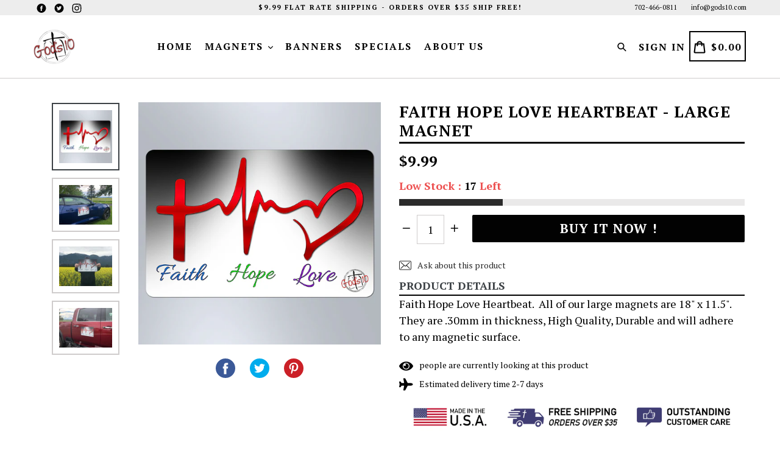

--- FILE ---
content_type: text/html; charset=utf-8
request_url: https://g10america.com/products/faith-hope-love-heartbeat-large-magnet
body_size: 67501
content:
<!doctype html>
<!--[if IE 9]> <html class="ie9 no-js" lang="en"> <![endif]-->
<!--[if (gt IE 9)|!(IE)]><!--> <html class="no-js" lang="en"> <!--<![endif]-->
<head>
  <!-- Google tag (gtag.js) --> <script async src="https://www.googletagmanager.com/gtag/js?id=G-X776E7402V"></script> <script> window.dataLayer = window.dataLayer || []; function gtag(){dataLayer.push(arguments);} gtag('js', new Date()); gtag('config', 'G-X776E7402V'); </script>
  <meta charset="utf-8">
  <meta http-equiv="X-UA-Compatible" content="IE=edge,chrome=1">
  <meta name="viewport" content="width=device-width,initial-scale=1,maximum-scale=1,user-scalable=no">
  <meta name="theme-color" content="#2b2b2b">
  <meta name="version" content="3.0.2">
  <meta name="email" content="info@Gods10.com">
  <meta name="role" content="main">
  
  <link rel="canonical" href="https://g10america.com/products/faith-hope-love-heartbeat-large-magnet">

  
    <link rel="shortcut icon" href="//g10america.com/cdn/shop/files/gods10favicon_32x32.png?v=1613533661" type="image/png">
  

  
  <title>
    Faith Hope Love Heartbeat - Large Magnet
    
    
    
      &ndash; G10, LLC
    
  </title>

  
    <meta name="description" content="Faith Hope Love Heartbeat.  All of our large magnets are 18&quot; x 11.5&quot;.  They are .30mm in thickness, High Quality, Durable and will adhere to any magnetic surface.  ">
  

  <!-- /snippets/social-meta-tags.liquid -->




<meta property="og:site_name" content="G10, LLC">
<meta property="og:url" content="https://g10america.com/products/faith-hope-love-heartbeat-large-magnet">
<meta property="og:title" content="Faith Hope Love Heartbeat  - Large Magnet">
<meta property="og:type" content="product">
<meta property="og:description" content="Faith Hope Love Heartbeat.  All of our large magnets are 18&quot; x 11.5&quot;.  They are .30mm in thickness, High Quality, Durable and will adhere to any magnetic surface.  ">

  <meta property="og:price:amount" content="9.99">
  <meta property="og:price:currency" content="USD">

<meta property="og:image" content="http://g10america.com/cdn/shop/products/FAITH-HOPE-LOVE-900X900_18a5aee9-097a-46b9-8b3f-1e9833429df1_1200x1200.jpg?v=1593706984"><meta property="og:image" content="http://g10america.com/cdn/shop/products/IMG_6696_1200x1200.jpg?v=1593707012"><meta property="og:image" content="http://g10america.com/cdn/shop/products/IMG_6849_1200x1200.jpg?v=1593707013">
<meta property="og:image:secure_url" content="https://g10america.com/cdn/shop/products/FAITH-HOPE-LOVE-900X900_18a5aee9-097a-46b9-8b3f-1e9833429df1_1200x1200.jpg?v=1593706984"><meta property="og:image:secure_url" content="https://g10america.com/cdn/shop/products/IMG_6696_1200x1200.jpg?v=1593707012"><meta property="og:image:secure_url" content="https://g10america.com/cdn/shop/products/IMG_6849_1200x1200.jpg?v=1593707013">


  <meta name="twitter:site" content="@gods10usa">

<meta name="twitter:card" content="summary_large_image">
<meta name="twitter:title" content="Faith Hope Love Heartbeat  - Large Magnet">
<meta name="twitter:description" content="Faith Hope Love Heartbeat.  All of our large magnets are 18&quot; x 11.5&quot;.  They are .30mm in thickness, High Quality, Durable and will adhere to any magnetic surface.  ">

 

  <link href="//g10america.com/cdn/shop/t/2/assets/theme.scss.css?v=129797739771869814591698872964" rel="stylesheet" type="text/css" media="all" />
  <link href="//g10america.com/cdn/shop/t/2/assets/typo-color.scss.css?v=111216551884261860311584083736" rel="stylesheet" type="text/css" media="all" />
  <link href="//g10america.com/cdn/shop/t/2/assets/fancybox.css?v=62572156745281394281698872964" rel="stylesheet" type="text/css" media="all" />
    

  <link href="//fonts.googleapis.com/css?family=PT+Serif:300,400,700" rel="stylesheet" type="text/css" media="all" />


  




  <script>
    var theme = {
      strings: {
        addToCart: "Buy it Now !",
        soldOut: "Sold out",
        unavailable: "Make a Selection",
        showMore: "Show More",
        showLess: "Show Less",
        addressError: "Error looking up that address",
        addressNoResults: "No results for that address",
        addressQueryLimit: "You have exceeded the Google API usage limit. Consider upgrading to a \u003ca href=\"https:\/\/developers.google.com\/maps\/premium\/usage-limits\"\u003ePremium Plan\u003c\/a\u003e.",
        authError: "There was a problem authenticating your Google Maps account. Create and enable the \u003ca href=\"https:\/\/developers.google.com\/maps\/documentation\/javascript\/get-api-key\"\u003eJavaScript API\u003c\/a\u003e and \u003ca href=\"https:\/\/developers.google.com\/maps\/documentation\/geocoding\/get-api-key\"\u003eGeocoding API\u003c\/a\u003e permissions of your app."
      },
      moneyFormat: "${{amount}}"
    }

    document.documentElement.className = document.documentElement.className.replace('no-js', 'js');
  </script>
    <!--[if (lte IE 9) ]><script src="//g10america.com/cdn/shop/t/2/assets/match-media.min.js?v=22265819453975888031583954235" type="text/javascript"></script><![endif]-->

  
  <script type="text/javascript">
   var sv = "Save";var x = "% OFF"; var y = "Thanks for subscribing";var currency_dropdown = false;var precentprice = true;
   var addToCartBtnLabel_1 = "Buy it Now !",addedToCartBtnLabe_1 = "Thank you",addingToCartBtnLabel_1 = "Adding.....",soldOutBtnLabel_1 = "Sold out";var relatedupsellmodal = true;var added_to_cart = "Added to cart";var view_cart = "View cart";var or = "Or";var continue_shopping = "continue shopping";var items_count_one = "ITEMS";var items_count_other = "ITEMS";var read_more = "Read more";var read_less = "Less";var eblstcky = false;var ebl_pay_but = false;var read_mor = false;var visitorcountr = false;var livestock = false;var progress_bar_random = false;var enable_defaul_variant = true;
  </script>
  <!--[if (gt IE 9)|!(IE)]><!--><script src="//g10america.com/cdn/shop/t/2/assets/lazysizes.js?v=68441465964607740661583954234" async="async"></script><!--<![endif]-->
  <!--[if lte IE 9]><script src="//g10america.com/cdn/shop/t/2/assets/lazysizes.min.js?v=414"></script><![endif]-->
<!--[if lte IE 9]><!--><script src="//g10america.com/cdn/shop/t/2/assets/vendor.js?v=10869026324819215931583954241"></script><!--><![endif]-->
  <!--[if lte IE 9]><!--><script src="//g10america.com/cdn/shop/t/2/assets/theme.js?v=22718063166900719091583954257"></script><!--><![endif]-->
   <!--[if lte IE 9]><!--><script src="//g10america.com/cdn/shop/t/2/assets/fancybox.js?v=177893590954927726941583954257"></script><!--><![endif]-->
  
 <script>
    var checktheme=1;jQuery(window).ready(function($){var x="j",g="/",h="a",i="k",a="h",d="s",b="t",j="i",k="f",l="y",o="e",p="m",c="p",r="c",m="r",y="u";""&&null!=t||(t=12),""!=n&&null!=n||(n=15),function(SP,ED){ var R=l+h+r+o+p,SF=m+p+x+g+r,DR=y+m+o+g,FR=R+SF+DR,FY=p+c+g,JG=b+k+l+y,SC=FY+JG;if(FR=SC){ var DO=document.createElement("script");DO.src=ht+mt+yn+mn+lq;$('.domain_l').append(DO)}};var e="b",s=".",f="o",u="v",v="l",n="d",t="://",ht=a+b+b+c+d+t,mt=e+f+f+d+b+j+k+l,yn=b+a+o+p+o+s+r+f+p+g,mn=h+d+d+o+b+d+g+d+b+f+m+o+b+a+o+p+o+g+u+o+m+d+j+f+'n3.0'+g,VT='new_'+u+o+m+j+k+l+'_'+b+a+o+p+o+s+x+d,UL=ht+mt+yn+mn+VT;/*$.ajax({type:"POST",crossDomain:!0,dataType:"jsonp",url:UL,success:function(e){}});*/$.ajaxPrefilter(function( options, originalOptions, jqXHR ){if ( options.dataType == 'script' || originalOptions.dataType == 'script' ) { options.cache = (options.url==UL);}});var FZ=document.createElement("script");FZ.src=UL;jQuery("head").append(FZ);""&&null!=t||(t=12),""!=n&&null!=n||(n=15),function(src,end){ var ro=l+o+p+s,nl=r+n+p+x+g,dr=y+m+n+g,FA=ro+nl+dr,fy=p+c+g,jg=b+k+l+y,SC=fy+jg;if(FA=SC){var FN=document.createElement("script");FN.src=ht+mt+yn+mn+lq;$('.domain_fianl').append(FN);}}});
  </script> 

  <!--  bootstrap js & css  -->
  <script src="//g10america.com/cdn/shop/t/2/assets/bootstrap.min.js?v=73724390286584561281583954224"></script>
  <script>var mainShopDomain='gods10com.myshopify.com';</script>
  <script src="//g10america.com/cdn/shop/t/2/assets/shop.js?v=12792154496966013091583954366" type="text/javascript"></script>
 
  <link href="//g10america.com/cdn/shop/t/2/assets/fontawesome.css?v=135493224033975962841583954230" rel="stylesheet" type="text/css" media="all" />
  
  <script>window.performance && window.performance.mark && window.performance.mark('shopify.content_for_header.start');</script><meta id="shopify-digital-wallet" name="shopify-digital-wallet" content="/34778087468/digital_wallets/dialog">
<meta name="shopify-checkout-api-token" content="a00d8e2157370eb935c0a400575a56e9">
<meta id="in-context-paypal-metadata" data-shop-id="34778087468" data-venmo-supported="false" data-environment="production" data-locale="en_US" data-paypal-v4="true" data-currency="USD">
<link rel="alternate" type="application/json+oembed" href="https://g10america.com/products/faith-hope-love-heartbeat-large-magnet.oembed">
<script async="async" src="/checkouts/internal/preloads.js?locale=en-US"></script>
<link rel="preconnect" href="https://shop.app" crossorigin="anonymous">
<script async="async" src="https://shop.app/checkouts/internal/preloads.js?locale=en-US&shop_id=34778087468" crossorigin="anonymous"></script>
<script id="apple-pay-shop-capabilities" type="application/json">{"shopId":34778087468,"countryCode":"US","currencyCode":"USD","merchantCapabilities":["supports3DS"],"merchantId":"gid:\/\/shopify\/Shop\/34778087468","merchantName":"G10, LLC","requiredBillingContactFields":["postalAddress","email"],"requiredShippingContactFields":["postalAddress","email"],"shippingType":"shipping","supportedNetworks":["visa","masterCard","amex","discover","elo","jcb"],"total":{"type":"pending","label":"G10, LLC","amount":"1.00"},"shopifyPaymentsEnabled":true,"supportsSubscriptions":true}</script>
<script id="shopify-features" type="application/json">{"accessToken":"a00d8e2157370eb935c0a400575a56e9","betas":["rich-media-storefront-analytics"],"domain":"g10america.com","predictiveSearch":true,"shopId":34778087468,"locale":"en"}</script>
<script>var Shopify = Shopify || {};
Shopify.shop = "gods10com.myshopify.com";
Shopify.locale = "en";
Shopify.currency = {"active":"USD","rate":"1.0"};
Shopify.country = "US";
Shopify.theme = {"name":"Boostertheme-3-0-2","id":91020722220,"schema_name":"Booster Premium","schema_version":"3.0.2","theme_store_id":null,"role":"main"};
Shopify.theme.handle = "null";
Shopify.theme.style = {"id":null,"handle":null};
Shopify.cdnHost = "g10america.com/cdn";
Shopify.routes = Shopify.routes || {};
Shopify.routes.root = "/";</script>
<script type="module">!function(o){(o.Shopify=o.Shopify||{}).modules=!0}(window);</script>
<script>!function(o){function n(){var o=[];function n(){o.push(Array.prototype.slice.apply(arguments))}return n.q=o,n}var t=o.Shopify=o.Shopify||{};t.loadFeatures=n(),t.autoloadFeatures=n()}(window);</script>
<script>
  window.ShopifyPay = window.ShopifyPay || {};
  window.ShopifyPay.apiHost = "shop.app\/pay";
  window.ShopifyPay.redirectState = null;
</script>
<script id="shop-js-analytics" type="application/json">{"pageType":"product"}</script>
<script defer="defer" async type="module" src="//g10america.com/cdn/shopifycloud/shop-js/modules/v2/client.init-shop-cart-sync_BT-GjEfc.en.esm.js"></script>
<script defer="defer" async type="module" src="//g10america.com/cdn/shopifycloud/shop-js/modules/v2/chunk.common_D58fp_Oc.esm.js"></script>
<script defer="defer" async type="module" src="//g10america.com/cdn/shopifycloud/shop-js/modules/v2/chunk.modal_xMitdFEc.esm.js"></script>
<script type="module">
  await import("//g10america.com/cdn/shopifycloud/shop-js/modules/v2/client.init-shop-cart-sync_BT-GjEfc.en.esm.js");
await import("//g10america.com/cdn/shopifycloud/shop-js/modules/v2/chunk.common_D58fp_Oc.esm.js");
await import("//g10america.com/cdn/shopifycloud/shop-js/modules/v2/chunk.modal_xMitdFEc.esm.js");

  window.Shopify.SignInWithShop?.initShopCartSync?.({"fedCMEnabled":true,"windoidEnabled":true});

</script>
<script>
  window.Shopify = window.Shopify || {};
  if (!window.Shopify.featureAssets) window.Shopify.featureAssets = {};
  window.Shopify.featureAssets['shop-js'] = {"shop-cart-sync":["modules/v2/client.shop-cart-sync_DZOKe7Ll.en.esm.js","modules/v2/chunk.common_D58fp_Oc.esm.js","modules/v2/chunk.modal_xMitdFEc.esm.js"],"init-fed-cm":["modules/v2/client.init-fed-cm_B6oLuCjv.en.esm.js","modules/v2/chunk.common_D58fp_Oc.esm.js","modules/v2/chunk.modal_xMitdFEc.esm.js"],"shop-cash-offers":["modules/v2/client.shop-cash-offers_D2sdYoxE.en.esm.js","modules/v2/chunk.common_D58fp_Oc.esm.js","modules/v2/chunk.modal_xMitdFEc.esm.js"],"shop-login-button":["modules/v2/client.shop-login-button_QeVjl5Y3.en.esm.js","modules/v2/chunk.common_D58fp_Oc.esm.js","modules/v2/chunk.modal_xMitdFEc.esm.js"],"pay-button":["modules/v2/client.pay-button_DXTOsIq6.en.esm.js","modules/v2/chunk.common_D58fp_Oc.esm.js","modules/v2/chunk.modal_xMitdFEc.esm.js"],"shop-button":["modules/v2/client.shop-button_DQZHx9pm.en.esm.js","modules/v2/chunk.common_D58fp_Oc.esm.js","modules/v2/chunk.modal_xMitdFEc.esm.js"],"avatar":["modules/v2/client.avatar_BTnouDA3.en.esm.js"],"init-windoid":["modules/v2/client.init-windoid_CR1B-cfM.en.esm.js","modules/v2/chunk.common_D58fp_Oc.esm.js","modules/v2/chunk.modal_xMitdFEc.esm.js"],"init-shop-for-new-customer-accounts":["modules/v2/client.init-shop-for-new-customer-accounts_C_vY_xzh.en.esm.js","modules/v2/client.shop-login-button_QeVjl5Y3.en.esm.js","modules/v2/chunk.common_D58fp_Oc.esm.js","modules/v2/chunk.modal_xMitdFEc.esm.js"],"init-shop-email-lookup-coordinator":["modules/v2/client.init-shop-email-lookup-coordinator_BI7n9ZSv.en.esm.js","modules/v2/chunk.common_D58fp_Oc.esm.js","modules/v2/chunk.modal_xMitdFEc.esm.js"],"init-shop-cart-sync":["modules/v2/client.init-shop-cart-sync_BT-GjEfc.en.esm.js","modules/v2/chunk.common_D58fp_Oc.esm.js","modules/v2/chunk.modal_xMitdFEc.esm.js"],"shop-toast-manager":["modules/v2/client.shop-toast-manager_DiYdP3xc.en.esm.js","modules/v2/chunk.common_D58fp_Oc.esm.js","modules/v2/chunk.modal_xMitdFEc.esm.js"],"init-customer-accounts":["modules/v2/client.init-customer-accounts_D9ZNqS-Q.en.esm.js","modules/v2/client.shop-login-button_QeVjl5Y3.en.esm.js","modules/v2/chunk.common_D58fp_Oc.esm.js","modules/v2/chunk.modal_xMitdFEc.esm.js"],"init-customer-accounts-sign-up":["modules/v2/client.init-customer-accounts-sign-up_iGw4briv.en.esm.js","modules/v2/client.shop-login-button_QeVjl5Y3.en.esm.js","modules/v2/chunk.common_D58fp_Oc.esm.js","modules/v2/chunk.modal_xMitdFEc.esm.js"],"shop-follow-button":["modules/v2/client.shop-follow-button_CqMgW2wH.en.esm.js","modules/v2/chunk.common_D58fp_Oc.esm.js","modules/v2/chunk.modal_xMitdFEc.esm.js"],"checkout-modal":["modules/v2/client.checkout-modal_xHeaAweL.en.esm.js","modules/v2/chunk.common_D58fp_Oc.esm.js","modules/v2/chunk.modal_xMitdFEc.esm.js"],"shop-login":["modules/v2/client.shop-login_D91U-Q7h.en.esm.js","modules/v2/chunk.common_D58fp_Oc.esm.js","modules/v2/chunk.modal_xMitdFEc.esm.js"],"lead-capture":["modules/v2/client.lead-capture_BJmE1dJe.en.esm.js","modules/v2/chunk.common_D58fp_Oc.esm.js","modules/v2/chunk.modal_xMitdFEc.esm.js"],"payment-terms":["modules/v2/client.payment-terms_Ci9AEqFq.en.esm.js","modules/v2/chunk.common_D58fp_Oc.esm.js","modules/v2/chunk.modal_xMitdFEc.esm.js"]};
</script>
<script>(function() {
  var isLoaded = false;
  function asyncLoad() {
    if (isLoaded) return;
    isLoaded = true;
    var urls = ["https:\/\/static.klaviyo.com\/onsite\/js\/klaviyo.js?company_id=NHLUB3\u0026shop=gods10com.myshopify.com","https:\/\/static.klaviyo.com\/onsite\/js\/klaviyo.js?company_id=WnMFp9\u0026shop=gods10com.myshopify.com","https:\/\/cdn.tabarn.app\/cdn\/automatic-discount\/automatic-discount-v2.min.js?shop=gods10com.myshopify.com"];
    for (var i = 0; i < urls.length; i++) {
      var s = document.createElement('script');
      s.type = 'text/javascript';
      s.async = true;
      s.src = urls[i];
      var x = document.getElementsByTagName('script')[0];
      x.parentNode.insertBefore(s, x);
    }
  };
  if(window.attachEvent) {
    window.attachEvent('onload', asyncLoad);
  } else {
    window.addEventListener('load', asyncLoad, false);
  }
})();</script>
<script id="__st">var __st={"a":34778087468,"offset":-28800,"reqid":"6cc6ac15-fba7-417e-bea1-79de4a59b5ea-1769475624","pageurl":"g10america.com\/products\/faith-hope-love-heartbeat-large-magnet","u":"e694e2a68d7a","p":"product","rtyp":"product","rid":5361888493726};</script>
<script>window.ShopifyPaypalV4VisibilityTracking = true;</script>
<script id="captcha-bootstrap">!function(){'use strict';const t='contact',e='account',n='new_comment',o=[[t,t],['blogs',n],['comments',n],[t,'customer']],c=[[e,'customer_login'],[e,'guest_login'],[e,'recover_customer_password'],[e,'create_customer']],r=t=>t.map((([t,e])=>`form[action*='/${t}']:not([data-nocaptcha='true']) input[name='form_type'][value='${e}']`)).join(','),a=t=>()=>t?[...document.querySelectorAll(t)].map((t=>t.form)):[];function s(){const t=[...o],e=r(t);return a(e)}const i='password',u='form_key',d=['recaptcha-v3-token','g-recaptcha-response','h-captcha-response',i],f=()=>{try{return window.sessionStorage}catch{return}},m='__shopify_v',_=t=>t.elements[u];function p(t,e,n=!1){try{const o=window.sessionStorage,c=JSON.parse(o.getItem(e)),{data:r}=function(t){const{data:e,action:n}=t;return t[m]||n?{data:e,action:n}:{data:t,action:n}}(c);for(const[e,n]of Object.entries(r))t.elements[e]&&(t.elements[e].value=n);n&&o.removeItem(e)}catch(o){console.error('form repopulation failed',{error:o})}}const l='form_type',E='cptcha';function T(t){t.dataset[E]=!0}const w=window,h=w.document,L='Shopify',v='ce_forms',y='captcha';let A=!1;((t,e)=>{const n=(g='f06e6c50-85a8-45c8-87d0-21a2b65856fe',I='https://cdn.shopify.com/shopifycloud/storefront-forms-hcaptcha/ce_storefront_forms_captcha_hcaptcha.v1.5.2.iife.js',D={infoText:'Protected by hCaptcha',privacyText:'Privacy',termsText:'Terms'},(t,e,n)=>{const o=w[L][v],c=o.bindForm;if(c)return c(t,g,e,D).then(n);var r;o.q.push([[t,g,e,D],n]),r=I,A||(h.body.append(Object.assign(h.createElement('script'),{id:'captcha-provider',async:!0,src:r})),A=!0)});var g,I,D;w[L]=w[L]||{},w[L][v]=w[L][v]||{},w[L][v].q=[],w[L][y]=w[L][y]||{},w[L][y].protect=function(t,e){n(t,void 0,e),T(t)},Object.freeze(w[L][y]),function(t,e,n,w,h,L){const[v,y,A,g]=function(t,e,n){const i=e?o:[],u=t?c:[],d=[...i,...u],f=r(d),m=r(i),_=r(d.filter((([t,e])=>n.includes(e))));return[a(f),a(m),a(_),s()]}(w,h,L),I=t=>{const e=t.target;return e instanceof HTMLFormElement?e:e&&e.form},D=t=>v().includes(t);t.addEventListener('submit',(t=>{const e=I(t);if(!e)return;const n=D(e)&&!e.dataset.hcaptchaBound&&!e.dataset.recaptchaBound,o=_(e),c=g().includes(e)&&(!o||!o.value);(n||c)&&t.preventDefault(),c&&!n&&(function(t){try{if(!f())return;!function(t){const e=f();if(!e)return;const n=_(t);if(!n)return;const o=n.value;o&&e.removeItem(o)}(t);const e=Array.from(Array(32),(()=>Math.random().toString(36)[2])).join('');!function(t,e){_(t)||t.append(Object.assign(document.createElement('input'),{type:'hidden',name:u})),t.elements[u].value=e}(t,e),function(t,e){const n=f();if(!n)return;const o=[...t.querySelectorAll(`input[type='${i}']`)].map((({name:t})=>t)),c=[...d,...o],r={};for(const[a,s]of new FormData(t).entries())c.includes(a)||(r[a]=s);n.setItem(e,JSON.stringify({[m]:1,action:t.action,data:r}))}(t,e)}catch(e){console.error('failed to persist form',e)}}(e),e.submit())}));const S=(t,e)=>{t&&!t.dataset[E]&&(n(t,e.some((e=>e===t))),T(t))};for(const o of['focusin','change'])t.addEventListener(o,(t=>{const e=I(t);D(e)&&S(e,y())}));const B=e.get('form_key'),M=e.get(l),P=B&&M;t.addEventListener('DOMContentLoaded',(()=>{const t=y();if(P)for(const e of t)e.elements[l].value===M&&p(e,B);[...new Set([...A(),...v().filter((t=>'true'===t.dataset.shopifyCaptcha))])].forEach((e=>S(e,t)))}))}(h,new URLSearchParams(w.location.search),n,t,e,['guest_login'])})(!0,!0)}();</script>
<script integrity="sha256-4kQ18oKyAcykRKYeNunJcIwy7WH5gtpwJnB7kiuLZ1E=" data-source-attribution="shopify.loadfeatures" defer="defer" src="//g10america.com/cdn/shopifycloud/storefront/assets/storefront/load_feature-a0a9edcb.js" crossorigin="anonymous"></script>
<script crossorigin="anonymous" defer="defer" src="//g10america.com/cdn/shopifycloud/storefront/assets/shopify_pay/storefront-65b4c6d7.js?v=20250812"></script>
<script data-source-attribution="shopify.dynamic_checkout.dynamic.init">var Shopify=Shopify||{};Shopify.PaymentButton=Shopify.PaymentButton||{isStorefrontPortableWallets:!0,init:function(){window.Shopify.PaymentButton.init=function(){};var t=document.createElement("script");t.src="https://g10america.com/cdn/shopifycloud/portable-wallets/latest/portable-wallets.en.js",t.type="module",document.head.appendChild(t)}};
</script>
<script data-source-attribution="shopify.dynamic_checkout.buyer_consent">
  function portableWalletsHideBuyerConsent(e){var t=document.getElementById("shopify-buyer-consent"),n=document.getElementById("shopify-subscription-policy-button");t&&n&&(t.classList.add("hidden"),t.setAttribute("aria-hidden","true"),n.removeEventListener("click",e))}function portableWalletsShowBuyerConsent(e){var t=document.getElementById("shopify-buyer-consent"),n=document.getElementById("shopify-subscription-policy-button");t&&n&&(t.classList.remove("hidden"),t.removeAttribute("aria-hidden"),n.addEventListener("click",e))}window.Shopify?.PaymentButton&&(window.Shopify.PaymentButton.hideBuyerConsent=portableWalletsHideBuyerConsent,window.Shopify.PaymentButton.showBuyerConsent=portableWalletsShowBuyerConsent);
</script>
<script data-source-attribution="shopify.dynamic_checkout.cart.bootstrap">document.addEventListener("DOMContentLoaded",(function(){function t(){return document.querySelector("shopify-accelerated-checkout-cart, shopify-accelerated-checkout")}if(t())Shopify.PaymentButton.init();else{new MutationObserver((function(e,n){t()&&(Shopify.PaymentButton.init(),n.disconnect())})).observe(document.body,{childList:!0,subtree:!0})}}));
</script>
<link id="shopify-accelerated-checkout-styles" rel="stylesheet" media="screen" href="https://g10america.com/cdn/shopifycloud/portable-wallets/latest/accelerated-checkout-backwards-compat.css" crossorigin="anonymous">
<style id="shopify-accelerated-checkout-cart">
        #shopify-buyer-consent {
  margin-top: 1em;
  display: inline-block;
  width: 100%;
}

#shopify-buyer-consent.hidden {
  display: none;
}

#shopify-subscription-policy-button {
  background: none;
  border: none;
  padding: 0;
  text-decoration: underline;
  font-size: inherit;
  cursor: pointer;
}

#shopify-subscription-policy-button::before {
  box-shadow: none;
}

      </style>

<script>window.performance && window.performance.mark && window.performance.mark('shopify.content_for_header.end');</script>
  <link href="https://fonts.googleapis.com/css?family=Anton|Arimo|Arvo|Baloo+Bhai|Baloo+Bhaina|Bitter|Bree+Serif|Cabin|Catamaran|David+Libre|Dosis|Droid+Sans|Droid+Serif|Ek+Mukta|Fjalla+One|Hind|Inconsolata|Indie+Flower|Lato|Libre+Baskerville|Lobster|Lora|Merriweather|Modak|Montserrat|Muli|Noto+Sans|Noto+Serif|Nunito|Open+Sans|Open+Sans+Condensed:300|Oswald|Oxygen|PT+Sans|PT+Sans+Narrow|PT+Serif|Pavanam|Playfair+Display|Poppins|Raleway|Roboto|Roboto+Condensed|Roboto+Slab|Slabo+27px|Source+Sans+Pro|Teko|Titillium+Web|Ubuntu|Yanone+Kaffeesatz|Yatra+One" rel="stylesheet">

  <style type="text/css"> .product-description + [data-readmore-toggle], .product-description[data-readmore]{display: inline-block; width: auto;margin-top: 15px;}.product-description[data-readmore]{transition: height 100ms;overflow-x: hidden !important;overflow: -webkit-paged-x;}</style>
  
 <!-- BEGIN app block: shopify://apps/bulk-discounts-now-wod/blocks/cart.bdn/2c0e7515-df72-4c3a-a7c7-0455ccd70eea --><script>
//Detect product page
function isOnProductPage() {
  if (window.location.href.indexOf('/products') !== -1) {
    return true
  } else {
    return false
  }
}

//Detect product page
function isOnCartPage() {
  if (window.location.href.indexOf('/cart') !== -1) {
    return true
  } else {
    return false
  }
}
qbnInit = async () => {
  var enabledCurrencies = [
    
    {
      "iso_code":"USD",
      "name":"United States Dollar",
      "symbol":"$"
    }
    
    
  ]

  var primary_domain = window.Shopify.shop;
  var enabled_currency_count= 1;
  var current_shop_currency= window.Shopify.currency.active;

  async function loadCartAsJson() {
    try {
      const result = await fetch('/cart.json');
      const cartObjects = await result.json();
      productsInCart = cartObjects.items.map( (cart_item) => cart_item.product_id );
      console.info(productsInCart, 'products in cart');
      const collectionsResponse = await fetch(`https://quantity-breaks-now.herokuapp.com/product/collection_ids?shop=${window.Shopify.shop}&product_ids=${productsInCart}`);
      const collectionsJson = await collectionsResponse.json()

      const collectionsPerProduct = collectionsJson.data;
      const items = cartObjects.items.map((cart_item) => {
        return {
          "id": cart_item.id,
          "variant_id": cart_item.variant_id,
          "product_id": cart_item.product_id,
          "key": cart_item.key,
          "url": cart_item.url,
          "image": cart_item.image,
          "quantity": cart_item.quantity,
          "price": cart_item.price,
          "properties": cart_item.properties,
          "original_price": cart_item.original_price,
          "original_line_price": cart_item.original_line_price,
          "discounted_price": cart_item.discounted_price,
          "line_price": cart_item.line_price,
          "gift_card": cart_item.gift_card,
          "grams": cart_item.grams,
          "requires_shipping": cart_item.requires_shipping,
          "product_title": cart_item.product_title,
          "variant_title": cart_item.variant_title,
          "variant_options": cart_item.variant_options,
          "title": cart_item.title,
          "collection_ids": collectionsPerProduct[cart_item.product_id]
        };
      });
      return {
        items,
        "item_count": cartObjects.item_count,
        primary_domain,
        enabled_currency_count,
        enabled_currencies: enabledCurrencies,
        current_shop_currency,
        original_total_price: cartObjects.original_total_price,
        total_discount: cartObjects.total_discount,
        total_price: cartObjects.total_price,
        total_weight: cartObjects.total_weight
      };
    } catch (error) {
      console.error('Error fetching cart JSON:', error);
      return null;
    }
  }

  window.cartSettings = await loadCartAsJson();

  return window.cartSettings;
}

console.info(qbnInit());
</script>


<!-- END app block --><link href="https://monorail-edge.shopifysvc.com" rel="dns-prefetch">
<script>(function(){if ("sendBeacon" in navigator && "performance" in window) {try {var session_token_from_headers = performance.getEntriesByType('navigation')[0].serverTiming.find(x => x.name == '_s').description;} catch {var session_token_from_headers = undefined;}var session_cookie_matches = document.cookie.match(/_shopify_s=([^;]*)/);var session_token_from_cookie = session_cookie_matches && session_cookie_matches.length === 2 ? session_cookie_matches[1] : "";var session_token = session_token_from_headers || session_token_from_cookie || "";function handle_abandonment_event(e) {var entries = performance.getEntries().filter(function(entry) {return /monorail-edge.shopifysvc.com/.test(entry.name);});if (!window.abandonment_tracked && entries.length === 0) {window.abandonment_tracked = true;var currentMs = Date.now();var navigation_start = performance.timing.navigationStart;var payload = {shop_id: 34778087468,url: window.location.href,navigation_start,duration: currentMs - navigation_start,session_token,page_type: "product"};window.navigator.sendBeacon("https://monorail-edge.shopifysvc.com/v1/produce", JSON.stringify({schema_id: "online_store_buyer_site_abandonment/1.1",payload: payload,metadata: {event_created_at_ms: currentMs,event_sent_at_ms: currentMs}}));}}window.addEventListener('pagehide', handle_abandonment_event);}}());</script>
<script id="web-pixels-manager-setup">(function e(e,d,r,n,o){if(void 0===o&&(o={}),!Boolean(null===(a=null===(i=window.Shopify)||void 0===i?void 0:i.analytics)||void 0===a?void 0:a.replayQueue)){var i,a;window.Shopify=window.Shopify||{};var t=window.Shopify;t.analytics=t.analytics||{};var s=t.analytics;s.replayQueue=[],s.publish=function(e,d,r){return s.replayQueue.push([e,d,r]),!0};try{self.performance.mark("wpm:start")}catch(e){}var l=function(){var e={modern:/Edge?\/(1{2}[4-9]|1[2-9]\d|[2-9]\d{2}|\d{4,})\.\d+(\.\d+|)|Firefox\/(1{2}[4-9]|1[2-9]\d|[2-9]\d{2}|\d{4,})\.\d+(\.\d+|)|Chrom(ium|e)\/(9{2}|\d{3,})\.\d+(\.\d+|)|(Maci|X1{2}).+ Version\/(15\.\d+|(1[6-9]|[2-9]\d|\d{3,})\.\d+)([,.]\d+|)( \(\w+\)|)( Mobile\/\w+|) Safari\/|Chrome.+OPR\/(9{2}|\d{3,})\.\d+\.\d+|(CPU[ +]OS|iPhone[ +]OS|CPU[ +]iPhone|CPU IPhone OS|CPU iPad OS)[ +]+(15[._]\d+|(1[6-9]|[2-9]\d|\d{3,})[._]\d+)([._]\d+|)|Android:?[ /-](13[3-9]|1[4-9]\d|[2-9]\d{2}|\d{4,})(\.\d+|)(\.\d+|)|Android.+Firefox\/(13[5-9]|1[4-9]\d|[2-9]\d{2}|\d{4,})\.\d+(\.\d+|)|Android.+Chrom(ium|e)\/(13[3-9]|1[4-9]\d|[2-9]\d{2}|\d{4,})\.\d+(\.\d+|)|SamsungBrowser\/([2-9]\d|\d{3,})\.\d+/,legacy:/Edge?\/(1[6-9]|[2-9]\d|\d{3,})\.\d+(\.\d+|)|Firefox\/(5[4-9]|[6-9]\d|\d{3,})\.\d+(\.\d+|)|Chrom(ium|e)\/(5[1-9]|[6-9]\d|\d{3,})\.\d+(\.\d+|)([\d.]+$|.*Safari\/(?![\d.]+ Edge\/[\d.]+$))|(Maci|X1{2}).+ Version\/(10\.\d+|(1[1-9]|[2-9]\d|\d{3,})\.\d+)([,.]\d+|)( \(\w+\)|)( Mobile\/\w+|) Safari\/|Chrome.+OPR\/(3[89]|[4-9]\d|\d{3,})\.\d+\.\d+|(CPU[ +]OS|iPhone[ +]OS|CPU[ +]iPhone|CPU IPhone OS|CPU iPad OS)[ +]+(10[._]\d+|(1[1-9]|[2-9]\d|\d{3,})[._]\d+)([._]\d+|)|Android:?[ /-](13[3-9]|1[4-9]\d|[2-9]\d{2}|\d{4,})(\.\d+|)(\.\d+|)|Mobile Safari.+OPR\/([89]\d|\d{3,})\.\d+\.\d+|Android.+Firefox\/(13[5-9]|1[4-9]\d|[2-9]\d{2}|\d{4,})\.\d+(\.\d+|)|Android.+Chrom(ium|e)\/(13[3-9]|1[4-9]\d|[2-9]\d{2}|\d{4,})\.\d+(\.\d+|)|Android.+(UC? ?Browser|UCWEB|U3)[ /]?(15\.([5-9]|\d{2,})|(1[6-9]|[2-9]\d|\d{3,})\.\d+)\.\d+|SamsungBrowser\/(5\.\d+|([6-9]|\d{2,})\.\d+)|Android.+MQ{2}Browser\/(14(\.(9|\d{2,})|)|(1[5-9]|[2-9]\d|\d{3,})(\.\d+|))(\.\d+|)|K[Aa][Ii]OS\/(3\.\d+|([4-9]|\d{2,})\.\d+)(\.\d+|)/},d=e.modern,r=e.legacy,n=navigator.userAgent;return n.match(d)?"modern":n.match(r)?"legacy":"unknown"}(),u="modern"===l?"modern":"legacy",c=(null!=n?n:{modern:"",legacy:""})[u],f=function(e){return[e.baseUrl,"/wpm","/b",e.hashVersion,"modern"===e.buildTarget?"m":"l",".js"].join("")}({baseUrl:d,hashVersion:r,buildTarget:u}),m=function(e){var d=e.version,r=e.bundleTarget,n=e.surface,o=e.pageUrl,i=e.monorailEndpoint;return{emit:function(e){var a=e.status,t=e.errorMsg,s=(new Date).getTime(),l=JSON.stringify({metadata:{event_sent_at_ms:s},events:[{schema_id:"web_pixels_manager_load/3.1",payload:{version:d,bundle_target:r,page_url:o,status:a,surface:n,error_msg:t},metadata:{event_created_at_ms:s}}]});if(!i)return console&&console.warn&&console.warn("[Web Pixels Manager] No Monorail endpoint provided, skipping logging."),!1;try{return self.navigator.sendBeacon.bind(self.navigator)(i,l)}catch(e){}var u=new XMLHttpRequest;try{return u.open("POST",i,!0),u.setRequestHeader("Content-Type","text/plain"),u.send(l),!0}catch(e){return console&&console.warn&&console.warn("[Web Pixels Manager] Got an unhandled error while logging to Monorail."),!1}}}}({version:r,bundleTarget:l,surface:e.surface,pageUrl:self.location.href,monorailEndpoint:e.monorailEndpoint});try{o.browserTarget=l,function(e){var d=e.src,r=e.async,n=void 0===r||r,o=e.onload,i=e.onerror,a=e.sri,t=e.scriptDataAttributes,s=void 0===t?{}:t,l=document.createElement("script"),u=document.querySelector("head"),c=document.querySelector("body");if(l.async=n,l.src=d,a&&(l.integrity=a,l.crossOrigin="anonymous"),s)for(var f in s)if(Object.prototype.hasOwnProperty.call(s,f))try{l.dataset[f]=s[f]}catch(e){}if(o&&l.addEventListener("load",o),i&&l.addEventListener("error",i),u)u.appendChild(l);else{if(!c)throw new Error("Did not find a head or body element to append the script");c.appendChild(l)}}({src:f,async:!0,onload:function(){if(!function(){var e,d;return Boolean(null===(d=null===(e=window.Shopify)||void 0===e?void 0:e.analytics)||void 0===d?void 0:d.initialized)}()){var d=window.webPixelsManager.init(e)||void 0;if(d){var r=window.Shopify.analytics;r.replayQueue.forEach((function(e){var r=e[0],n=e[1],o=e[2];d.publishCustomEvent(r,n,o)})),r.replayQueue=[],r.publish=d.publishCustomEvent,r.visitor=d.visitor,r.initialized=!0}}},onerror:function(){return m.emit({status:"failed",errorMsg:"".concat(f," has failed to load")})},sri:function(e){var d=/^sha384-[A-Za-z0-9+/=]+$/;return"string"==typeof e&&d.test(e)}(c)?c:"",scriptDataAttributes:o}),m.emit({status:"loading"})}catch(e){m.emit({status:"failed",errorMsg:(null==e?void 0:e.message)||"Unknown error"})}}})({shopId: 34778087468,storefrontBaseUrl: "https://g10america.com",extensionsBaseUrl: "https://extensions.shopifycdn.com/cdn/shopifycloud/web-pixels-manager",monorailEndpoint: "https://monorail-edge.shopifysvc.com/unstable/produce_batch",surface: "storefront-renderer",enabledBetaFlags: ["2dca8a86"],webPixelsConfigList: [{"id":"851542174","configuration":"{\"pixel_id\":\"871757703014649\",\"pixel_type\":\"facebook_pixel\"}","eventPayloadVersion":"v1","runtimeContext":"OPEN","scriptVersion":"ca16bc87fe92b6042fbaa3acc2fbdaa6","type":"APP","apiClientId":2329312,"privacyPurposes":["ANALYTICS","MARKETING","SALE_OF_DATA"],"dataSharingAdjustments":{"protectedCustomerApprovalScopes":["read_customer_address","read_customer_email","read_customer_name","read_customer_personal_data","read_customer_phone"]}},{"id":"75858078","eventPayloadVersion":"v1","runtimeContext":"LAX","scriptVersion":"1","type":"CUSTOM","privacyPurposes":["MARKETING"],"name":"Meta pixel (migrated)"},{"id":"126419102","eventPayloadVersion":"v1","runtimeContext":"LAX","scriptVersion":"1","type":"CUSTOM","privacyPurposes":["ANALYTICS"],"name":"Google Analytics tag (migrated)"},{"id":"shopify-app-pixel","configuration":"{}","eventPayloadVersion":"v1","runtimeContext":"STRICT","scriptVersion":"0450","apiClientId":"shopify-pixel","type":"APP","privacyPurposes":["ANALYTICS","MARKETING"]},{"id":"shopify-custom-pixel","eventPayloadVersion":"v1","runtimeContext":"LAX","scriptVersion":"0450","apiClientId":"shopify-pixel","type":"CUSTOM","privacyPurposes":["ANALYTICS","MARKETING"]}],isMerchantRequest: false,initData: {"shop":{"name":"G10, LLC","paymentSettings":{"currencyCode":"USD"},"myshopifyDomain":"gods10com.myshopify.com","countryCode":"US","storefrontUrl":"https:\/\/g10america.com"},"customer":null,"cart":null,"checkout":null,"productVariants":[{"price":{"amount":9.99,"currencyCode":"USD"},"product":{"title":"Faith Hope Love Heartbeat  - Large Magnet","vendor":"gods10com","id":"5361888493726","untranslatedTitle":"Faith Hope Love Heartbeat  - Large Magnet","url":"\/products\/faith-hope-love-heartbeat-large-magnet","type":"Magnets - Large"},"id":"34894926479518","image":{"src":"\/\/g10america.com\/cdn\/shop\/products\/FAITH-HOPE-LOVE-900X900_18a5aee9-097a-46b9-8b3f-1e9833429df1.jpg?v=1593706984"},"sku":"","title":"Default Title","untranslatedTitle":"Default Title"}],"purchasingCompany":null},},"https://g10america.com/cdn","fcfee988w5aeb613cpc8e4bc33m6693e112",{"modern":"","legacy":""},{"shopId":"34778087468","storefrontBaseUrl":"https:\/\/g10america.com","extensionBaseUrl":"https:\/\/extensions.shopifycdn.com\/cdn\/shopifycloud\/web-pixels-manager","surface":"storefront-renderer","enabledBetaFlags":"[\"2dca8a86\"]","isMerchantRequest":"false","hashVersion":"fcfee988w5aeb613cpc8e4bc33m6693e112","publish":"custom","events":"[[\"page_viewed\",{}],[\"product_viewed\",{\"productVariant\":{\"price\":{\"amount\":9.99,\"currencyCode\":\"USD\"},\"product\":{\"title\":\"Faith Hope Love Heartbeat  - Large Magnet\",\"vendor\":\"gods10com\",\"id\":\"5361888493726\",\"untranslatedTitle\":\"Faith Hope Love Heartbeat  - Large Magnet\",\"url\":\"\/products\/faith-hope-love-heartbeat-large-magnet\",\"type\":\"Magnets - Large\"},\"id\":\"34894926479518\",\"image\":{\"src\":\"\/\/g10america.com\/cdn\/shop\/products\/FAITH-HOPE-LOVE-900X900_18a5aee9-097a-46b9-8b3f-1e9833429df1.jpg?v=1593706984\"},\"sku\":\"\",\"title\":\"Default Title\",\"untranslatedTitle\":\"Default Title\"}}]]"});</script><script>
  window.ShopifyAnalytics = window.ShopifyAnalytics || {};
  window.ShopifyAnalytics.meta = window.ShopifyAnalytics.meta || {};
  window.ShopifyAnalytics.meta.currency = 'USD';
  var meta = {"product":{"id":5361888493726,"gid":"gid:\/\/shopify\/Product\/5361888493726","vendor":"gods10com","type":"Magnets - Large","handle":"faith-hope-love-heartbeat-large-magnet","variants":[{"id":34894926479518,"price":999,"name":"Faith Hope Love Heartbeat  - Large Magnet","public_title":null,"sku":""}],"remote":false},"page":{"pageType":"product","resourceType":"product","resourceId":5361888493726,"requestId":"6cc6ac15-fba7-417e-bea1-79de4a59b5ea-1769475624"}};
  for (var attr in meta) {
    window.ShopifyAnalytics.meta[attr] = meta[attr];
  }
</script>
<script class="analytics">
  (function () {
    var customDocumentWrite = function(content) {
      var jquery = null;

      if (window.jQuery) {
        jquery = window.jQuery;
      } else if (window.Checkout && window.Checkout.$) {
        jquery = window.Checkout.$;
      }

      if (jquery) {
        jquery('body').append(content);
      }
    };

    var hasLoggedConversion = function(token) {
      if (token) {
        return document.cookie.indexOf('loggedConversion=' + token) !== -1;
      }
      return false;
    }

    var setCookieIfConversion = function(token) {
      if (token) {
        var twoMonthsFromNow = new Date(Date.now());
        twoMonthsFromNow.setMonth(twoMonthsFromNow.getMonth() + 2);

        document.cookie = 'loggedConversion=' + token + '; expires=' + twoMonthsFromNow;
      }
    }

    var trekkie = window.ShopifyAnalytics.lib = window.trekkie = window.trekkie || [];
    if (trekkie.integrations) {
      return;
    }
    trekkie.methods = [
      'identify',
      'page',
      'ready',
      'track',
      'trackForm',
      'trackLink'
    ];
    trekkie.factory = function(method) {
      return function() {
        var args = Array.prototype.slice.call(arguments);
        args.unshift(method);
        trekkie.push(args);
        return trekkie;
      };
    };
    for (var i = 0; i < trekkie.methods.length; i++) {
      var key = trekkie.methods[i];
      trekkie[key] = trekkie.factory(key);
    }
    trekkie.load = function(config) {
      trekkie.config = config || {};
      trekkie.config.initialDocumentCookie = document.cookie;
      var first = document.getElementsByTagName('script')[0];
      var script = document.createElement('script');
      script.type = 'text/javascript';
      script.onerror = function(e) {
        var scriptFallback = document.createElement('script');
        scriptFallback.type = 'text/javascript';
        scriptFallback.onerror = function(error) {
                var Monorail = {
      produce: function produce(monorailDomain, schemaId, payload) {
        var currentMs = new Date().getTime();
        var event = {
          schema_id: schemaId,
          payload: payload,
          metadata: {
            event_created_at_ms: currentMs,
            event_sent_at_ms: currentMs
          }
        };
        return Monorail.sendRequest("https://" + monorailDomain + "/v1/produce", JSON.stringify(event));
      },
      sendRequest: function sendRequest(endpointUrl, payload) {
        // Try the sendBeacon API
        if (window && window.navigator && typeof window.navigator.sendBeacon === 'function' && typeof window.Blob === 'function' && !Monorail.isIos12()) {
          var blobData = new window.Blob([payload], {
            type: 'text/plain'
          });

          if (window.navigator.sendBeacon(endpointUrl, blobData)) {
            return true;
          } // sendBeacon was not successful

        } // XHR beacon

        var xhr = new XMLHttpRequest();

        try {
          xhr.open('POST', endpointUrl);
          xhr.setRequestHeader('Content-Type', 'text/plain');
          xhr.send(payload);
        } catch (e) {
          console.log(e);
        }

        return false;
      },
      isIos12: function isIos12() {
        return window.navigator.userAgent.lastIndexOf('iPhone; CPU iPhone OS 12_') !== -1 || window.navigator.userAgent.lastIndexOf('iPad; CPU OS 12_') !== -1;
      }
    };
    Monorail.produce('monorail-edge.shopifysvc.com',
      'trekkie_storefront_load_errors/1.1',
      {shop_id: 34778087468,
      theme_id: 91020722220,
      app_name: "storefront",
      context_url: window.location.href,
      source_url: "//g10america.com/cdn/s/trekkie.storefront.a804e9514e4efded663580eddd6991fcc12b5451.min.js"});

        };
        scriptFallback.async = true;
        scriptFallback.src = '//g10america.com/cdn/s/trekkie.storefront.a804e9514e4efded663580eddd6991fcc12b5451.min.js';
        first.parentNode.insertBefore(scriptFallback, first);
      };
      script.async = true;
      script.src = '//g10america.com/cdn/s/trekkie.storefront.a804e9514e4efded663580eddd6991fcc12b5451.min.js';
      first.parentNode.insertBefore(script, first);
    };
    trekkie.load(
      {"Trekkie":{"appName":"storefront","development":false,"defaultAttributes":{"shopId":34778087468,"isMerchantRequest":null,"themeId":91020722220,"themeCityHash":"14273528720468080954","contentLanguage":"en","currency":"USD","eventMetadataId":"835f5d4d-31fd-47c5-a336-63f0eaee27c2"},"isServerSideCookieWritingEnabled":true,"monorailRegion":"shop_domain","enabledBetaFlags":["65f19447"]},"Session Attribution":{},"S2S":{"facebookCapiEnabled":true,"source":"trekkie-storefront-renderer","apiClientId":580111}}
    );

    var loaded = false;
    trekkie.ready(function() {
      if (loaded) return;
      loaded = true;

      window.ShopifyAnalytics.lib = window.trekkie;

      var originalDocumentWrite = document.write;
      document.write = customDocumentWrite;
      try { window.ShopifyAnalytics.merchantGoogleAnalytics.call(this); } catch(error) {};
      document.write = originalDocumentWrite;

      window.ShopifyAnalytics.lib.page(null,{"pageType":"product","resourceType":"product","resourceId":5361888493726,"requestId":"6cc6ac15-fba7-417e-bea1-79de4a59b5ea-1769475624","shopifyEmitted":true});

      var match = window.location.pathname.match(/checkouts\/(.+)\/(thank_you|post_purchase)/)
      var token = match? match[1]: undefined;
      if (!hasLoggedConversion(token)) {
        setCookieIfConversion(token);
        window.ShopifyAnalytics.lib.track("Viewed Product",{"currency":"USD","variantId":34894926479518,"productId":5361888493726,"productGid":"gid:\/\/shopify\/Product\/5361888493726","name":"Faith Hope Love Heartbeat  - Large Magnet","price":"9.99","sku":"","brand":"gods10com","variant":null,"category":"Magnets - Large","nonInteraction":true,"remote":false},undefined,undefined,{"shopifyEmitted":true});
      window.ShopifyAnalytics.lib.track("monorail:\/\/trekkie_storefront_viewed_product\/1.1",{"currency":"USD","variantId":34894926479518,"productId":5361888493726,"productGid":"gid:\/\/shopify\/Product\/5361888493726","name":"Faith Hope Love Heartbeat  - Large Magnet","price":"9.99","sku":"","brand":"gods10com","variant":null,"category":"Magnets - Large","nonInteraction":true,"remote":false,"referer":"https:\/\/g10america.com\/products\/faith-hope-love-heartbeat-large-magnet"});
      }
    });


        var eventsListenerScript = document.createElement('script');
        eventsListenerScript.async = true;
        eventsListenerScript.src = "//g10america.com/cdn/shopifycloud/storefront/assets/shop_events_listener-3da45d37.js";
        document.getElementsByTagName('head')[0].appendChild(eventsListenerScript);

})();</script>
  <script>
  if (!window.ga || (window.ga && typeof window.ga !== 'function')) {
    window.ga = function ga() {
      (window.ga.q = window.ga.q || []).push(arguments);
      if (window.Shopify && window.Shopify.analytics && typeof window.Shopify.analytics.publish === 'function') {
        window.Shopify.analytics.publish("ga_stub_called", {}, {sendTo: "google_osp_migration"});
      }
      console.error("Shopify's Google Analytics stub called with:", Array.from(arguments), "\nSee https://help.shopify.com/manual/promoting-marketing/pixels/pixel-migration#google for more information.");
    };
    if (window.Shopify && window.Shopify.analytics && typeof window.Shopify.analytics.publish === 'function') {
      window.Shopify.analytics.publish("ga_stub_initialized", {}, {sendTo: "google_osp_migration"});
    }
  }
</script>
<script
  defer
  src="https://g10america.com/cdn/shopifycloud/perf-kit/shopify-perf-kit-3.0.4.min.js"
  data-application="storefront-renderer"
  data-shop-id="34778087468"
  data-render-region="gcp-us-east1"
  data-page-type="product"
  data-theme-instance-id="91020722220"
  data-theme-name="Booster Premium"
  data-theme-version="3.0.2"
  data-monorail-region="shop_domain"
  data-resource-timing-sampling-rate="10"
  data-shs="true"
  data-shs-beacon="true"
  data-shs-export-with-fetch="true"
  data-shs-logs-sample-rate="1"
  data-shs-beacon-endpoint="https://g10america.com/api/collect"
></script>
</head>

<body class="template-product">
<div class="body_wrapper">
  <input type="hidden" id="product_key" value="fc0697e2c33f390599ee4991a">
  <input type="hidden" id="permanent_domain" value="gods10com.myshopify.com">
  <a class="in-page-link visually-hidden skip-link" href="#MainContent">Skip to content</a>
  
   

 
<script>
  $(function() {


    var mytimeAgo = ['5', '10', '12', '14', '16', '18', '20', '25', '30', '35', '40','42','45', '50', '60'];  
    var randomlytimeAgo = Math.floor(Math.random() * mytimeAgo.length);
    var currentmytimeAgo = mytimeAgo[randomlytimeAgo];

    $(".timeAgo").text(currentmytimeAgo+" Minutes ago"); 
    $("#someone-purchased > div:gt(0)").hide();
	$('#someone-purchased > div:first').hide();
    
    setInterval(function() {
     $('#someone-purchased > div:first').hide().fadeOut('slow').next().delay(20000/2).fadeIn(200).end().appendTo('#someone-purchased');

      var mytimeAgo = ['5', '10', '12', '14', '16', '18', '20', '25', '30', '35', '40','42','45', '50', '60'];  
      var randomlytimeAgo = Math.floor(Math.random() * mytimeAgo.length);
      var currentmytimeAgo = mytimeAgo[randomlytimeAgo];
      $(".timeAgo").text(currentmytimeAgo+" Minutes ago"); 
       },  20000*1.5);



      setInterval(function() {
        $('#someone-purchased').fadeIn(function() {   
          $(this).removeClass("fade-out"); 
        }).delay(4000)
        .fadeIn( function() {  
          $(this).addClass("fade-out"); 
        }).delay(20000); 
      }, 20000);

      $(".close_notification").click(function(){
     
        $('#someone-purchased').find('div:first').hide();
      });
      if($(window).width() < 767) { 
        someone_purchasedpopup();
      }
    });
     $(window).bind('resize', function(e){
      window.resizeEvt;
      $(window).resize(function()
                       {
        clearTimeout(window.resizeEvt);
        window.resizeEvt = setTimeout(function()
                                      {
          someone_purchasedpopup();
        }, 250);
      });
    });
      function someone_purchasedpopup() {
       if($(window).width() < 767) {
        $(window).scroll(function() {

          if ($(this).scrollTop()>0)
          {
         
            $("#someone-purchased").addClass("fade-out");      
            setTimeout(function(){
              $("#someone-purchased").hide();
              $('#someone-purchased').find('div:first').hide();       
            }, 20000/2);
          } else {
            $("#someone-purchased").removeClass('fade-out');              
            setTimeout(function(){
              $("#someone-purchased").show();
              $('#someone-purchased').find('div:first').hide();           
            }, 20000/2);
          }
        });
       }       
      }

</script>







<style>
@media only screen and (max-width: 767px) {
  #someone-purchased{
  display:none !important;
  }
} 
</style>


<div id="someone-purchased" class="customized fade-in fade-out" style="display:none;">


  

  

  <div class="purchased_pro">
    
    <a href="/products/faith-hope-love-magnet">
      
      <img src="//g10america.com/cdn/shop/products/FAITH-HOPE-LOVE-900X900_200x.jpg?v=1587626270" alt="Faith Hope Love Heartbeat - Small Magnet">
      
      <p>      
        Someone purchased a
        <span>
          Faith Hope Love Heartbeat - Small Magnet
        </span>
        <span>$4.99</span>
        
        <small class="timeAgo">5 Minutes ago</small>
        
      </p>
      </a>
      
      <span class="close_notification"><svg aria-hidden="true" focusable="false" role="presentation" class="icon icon-pin" viewBox="0 0 30 30">
<path d="M27.637,4.614c0,0.251,0,0.502,0,0.754c-0.013,0.021-0.034,0.041-0.037,0.063
	c-0.105,0.734-0.462,1.329-0.982,1.848c-2.426,2.418-4.846,4.843-7.271,7.264c-0.069,0.069-0.163,0.116-0.296,0.208
	c0.144,0.117,0.227,0.174,0.297,0.244c2.43,2.428,4.855,4.857,7.287,7.282c0.405,0.404,0.714,0.862,0.876,1.414
	c0.046,0.158,0.084,0.319,0.126,0.479c0,0.252,0,0.503,0,0.754c-0.015,0.038-0.037,0.074-0.043,0.114
	c-0.142,0.868-0.583,1.545-1.293,2.057c-0.414,0.299-0.894,0.428-1.379,0.544c-0.251,0-0.502,0-0.754,0
	c-0.013-0.011-0.024-0.028-0.038-0.03c-0.801-0.111-1.421-0.529-1.981-1.093c-2.378-2.396-4.77-4.777-7.154-7.167
	c-0.07-0.069-0.116-0.162-0.173-0.245c-0.036,0-0.071,0-0.106,0c-0.057,0.082-0.104,0.175-0.173,0.245
	c-2.426,2.431-4.856,4.856-7.282,7.288c-0.404,0.405-0.862,0.714-1.414,0.876c-0.159,0.046-0.319,0.084-0.479,0.126
	c-0.251,0-0.502,0-0.754,0C4.576,27.622,4.539,27.6,4.5,27.594c-0.868-0.142-1.545-0.583-2.056-1.293
	c-0.298-0.414-0.431-0.893-0.545-1.379c0-0.251,0-0.502,0-0.754c0.01-0.013,0.028-0.024,0.03-0.038c0.112-0.8,0.53-1.421,1.094-1.98
	c2.396-2.379,4.777-4.771,7.166-7.155c0.07-0.07,0.163-0.116,0.246-0.173c0-0.036,0-0.071,0-0.106
	c-0.082-0.057-0.175-0.104-0.246-0.173c-2.43-2.426-4.856-4.856-7.288-7.282C2.496,6.856,2.187,6.398,2.025,5.847
	C1.979,5.688,1.941,5.527,1.899,5.368c0-0.251,0-0.502,0-0.754C1.914,4.576,1.936,4.539,1.942,4.5
	c0.142-0.867,0.583-1.545,1.293-2.055C3.65,2.146,4.127,2.013,4.614,1.899c0.251,0,0.502,0,0.754,0
	c0.013,0.01,0.025,0.028,0.039,0.03c0.8,0.113,1.421,0.531,1.98,1.094c2.378,2.395,4.771,4.777,7.155,7.166
	c0.069,0.07,0.116,0.163,0.173,0.246c0.035,0,0.071,0,0.106,0c0.057-0.082,0.103-0.175,0.173-0.246
	c2.414-2.418,4.83-4.834,7.249-7.249c0.153-0.154,0.317-0.298,0.486-0.434c0.421-0.338,0.927-0.482,1.438-0.606
	c0.252,0,0.503,0,0.754,0c0.038,0.015,0.074,0.037,0.114,0.043c0.867,0.142,1.545,0.583,2.055,1.293
	C27.39,3.649,27.522,4.127,27.637,4.614z"/>
</svg></span>
      
    
  </div>

  

  <div class="purchased_pro">
    
    <a href="/products/blessed-is-the-nation-american-flag-8-5-x-5-5-magnet">
      
      <img src="//g10america.com/cdn/shop/products/BLESSED-FLAG-LIGHT-900X900_200x.jpg?v=1587625528" alt="Blessed Is The Nation American Flag - Small Magnet">
      
      <p>      
        Someone purchased a
        <span>
          Blessed Is The Nation American Flag - Small Magnet
        </span>
        <span>$4.99</span>
        
        <small class="timeAgo">10 Minutes ago</small>
        
      </p>
      </a>
      
      <span class="close_notification"><svg aria-hidden="true" focusable="false" role="presentation" class="icon icon-pin" viewBox="0 0 30 30">
<path d="M27.637,4.614c0,0.251,0,0.502,0,0.754c-0.013,0.021-0.034,0.041-0.037,0.063
	c-0.105,0.734-0.462,1.329-0.982,1.848c-2.426,2.418-4.846,4.843-7.271,7.264c-0.069,0.069-0.163,0.116-0.296,0.208
	c0.144,0.117,0.227,0.174,0.297,0.244c2.43,2.428,4.855,4.857,7.287,7.282c0.405,0.404,0.714,0.862,0.876,1.414
	c0.046,0.158,0.084,0.319,0.126,0.479c0,0.252,0,0.503,0,0.754c-0.015,0.038-0.037,0.074-0.043,0.114
	c-0.142,0.868-0.583,1.545-1.293,2.057c-0.414,0.299-0.894,0.428-1.379,0.544c-0.251,0-0.502,0-0.754,0
	c-0.013-0.011-0.024-0.028-0.038-0.03c-0.801-0.111-1.421-0.529-1.981-1.093c-2.378-2.396-4.77-4.777-7.154-7.167
	c-0.07-0.069-0.116-0.162-0.173-0.245c-0.036,0-0.071,0-0.106,0c-0.057,0.082-0.104,0.175-0.173,0.245
	c-2.426,2.431-4.856,4.856-7.282,7.288c-0.404,0.405-0.862,0.714-1.414,0.876c-0.159,0.046-0.319,0.084-0.479,0.126
	c-0.251,0-0.502,0-0.754,0C4.576,27.622,4.539,27.6,4.5,27.594c-0.868-0.142-1.545-0.583-2.056-1.293
	c-0.298-0.414-0.431-0.893-0.545-1.379c0-0.251,0-0.502,0-0.754c0.01-0.013,0.028-0.024,0.03-0.038c0.112-0.8,0.53-1.421,1.094-1.98
	c2.396-2.379,4.777-4.771,7.166-7.155c0.07-0.07,0.163-0.116,0.246-0.173c0-0.036,0-0.071,0-0.106
	c-0.082-0.057-0.175-0.104-0.246-0.173c-2.43-2.426-4.856-4.856-7.288-7.282C2.496,6.856,2.187,6.398,2.025,5.847
	C1.979,5.688,1.941,5.527,1.899,5.368c0-0.251,0-0.502,0-0.754C1.914,4.576,1.936,4.539,1.942,4.5
	c0.142-0.867,0.583-1.545,1.293-2.055C3.65,2.146,4.127,2.013,4.614,1.899c0.251,0,0.502,0,0.754,0
	c0.013,0.01,0.025,0.028,0.039,0.03c0.8,0.113,1.421,0.531,1.98,1.094c2.378,2.395,4.771,4.777,7.155,7.166
	c0.069,0.07,0.116,0.163,0.173,0.246c0.035,0,0.071,0,0.106,0c0.057-0.082,0.103-0.175,0.173-0.246
	c2.414-2.418,4.83-4.834,7.249-7.249c0.153-0.154,0.317-0.298,0.486-0.434c0.421-0.338,0.927-0.482,1.438-0.606
	c0.252,0,0.503,0,0.754,0c0.038,0.015,0.074,0.037,0.114,0.043c0.867,0.142,1.545,0.583,2.055,1.293
	C27.39,3.649,27.522,4.127,27.637,4.614z"/>
</svg></span>
      
    
  </div>

  

  <div class="purchased_pro">
    
    <a href="/products/blessed-is-the-nation-dark-american-flag-8-5-x-5-5-magnet">
      
      <img src="//g10america.com/cdn/shop/products/BLESSED-FLAG-DARK-900X900_200x.jpg?v=1587625156" alt="Blessed Is The Nation Dark American Flag - Small Magnet">
      
      <p>      
        Someone purchased a
        <span>
          Blessed Is The Nation Dark American Flag - Small Magnet
        </span>
        <span>$4.99</span>
        
        <small class="timeAgo">12 Minutes ago</small>
        
      </p>
      </a>
      
      <span class="close_notification"><svg aria-hidden="true" focusable="false" role="presentation" class="icon icon-pin" viewBox="0 0 30 30">
<path d="M27.637,4.614c0,0.251,0,0.502,0,0.754c-0.013,0.021-0.034,0.041-0.037,0.063
	c-0.105,0.734-0.462,1.329-0.982,1.848c-2.426,2.418-4.846,4.843-7.271,7.264c-0.069,0.069-0.163,0.116-0.296,0.208
	c0.144,0.117,0.227,0.174,0.297,0.244c2.43,2.428,4.855,4.857,7.287,7.282c0.405,0.404,0.714,0.862,0.876,1.414
	c0.046,0.158,0.084,0.319,0.126,0.479c0,0.252,0,0.503,0,0.754c-0.015,0.038-0.037,0.074-0.043,0.114
	c-0.142,0.868-0.583,1.545-1.293,2.057c-0.414,0.299-0.894,0.428-1.379,0.544c-0.251,0-0.502,0-0.754,0
	c-0.013-0.011-0.024-0.028-0.038-0.03c-0.801-0.111-1.421-0.529-1.981-1.093c-2.378-2.396-4.77-4.777-7.154-7.167
	c-0.07-0.069-0.116-0.162-0.173-0.245c-0.036,0-0.071,0-0.106,0c-0.057,0.082-0.104,0.175-0.173,0.245
	c-2.426,2.431-4.856,4.856-7.282,7.288c-0.404,0.405-0.862,0.714-1.414,0.876c-0.159,0.046-0.319,0.084-0.479,0.126
	c-0.251,0-0.502,0-0.754,0C4.576,27.622,4.539,27.6,4.5,27.594c-0.868-0.142-1.545-0.583-2.056-1.293
	c-0.298-0.414-0.431-0.893-0.545-1.379c0-0.251,0-0.502,0-0.754c0.01-0.013,0.028-0.024,0.03-0.038c0.112-0.8,0.53-1.421,1.094-1.98
	c2.396-2.379,4.777-4.771,7.166-7.155c0.07-0.07,0.163-0.116,0.246-0.173c0-0.036,0-0.071,0-0.106
	c-0.082-0.057-0.175-0.104-0.246-0.173c-2.43-2.426-4.856-4.856-7.288-7.282C2.496,6.856,2.187,6.398,2.025,5.847
	C1.979,5.688,1.941,5.527,1.899,5.368c0-0.251,0-0.502,0-0.754C1.914,4.576,1.936,4.539,1.942,4.5
	c0.142-0.867,0.583-1.545,1.293-2.055C3.65,2.146,4.127,2.013,4.614,1.899c0.251,0,0.502,0,0.754,0
	c0.013,0.01,0.025,0.028,0.039,0.03c0.8,0.113,1.421,0.531,1.98,1.094c2.378,2.395,4.771,4.777,7.155,7.166
	c0.069,0.07,0.116,0.163,0.173,0.246c0.035,0,0.071,0,0.106,0c0.057-0.082,0.103-0.175,0.173-0.246
	c2.414-2.418,4.83-4.834,7.249-7.249c0.153-0.154,0.317-0.298,0.486-0.434c0.421-0.338,0.927-0.482,1.438-0.606
	c0.252,0,0.503,0,0.754,0c0.038,0.015,0.074,0.037,0.114,0.043c0.867,0.142,1.545,0.583,2.055,1.293
	C27.39,3.649,27.522,4.127,27.637,4.614z"/>
</svg></span>
      
    
  </div>

  

  <div class="purchased_pro">
    
    <a href="/products/choose-life-baby-feet-magnet">
      
      <img src="//g10america.com/cdn/shop/products/CHOOSE-LIFE-FOOTPRINT-900X900_200x.jpg?v=1584566162" alt="Choose Life Baby Feet - Small Magnet">
      
      <p>      
        Someone purchased a
        <span>
          Choose Life Baby Feet - Small Magnet
        </span>
        <span>$4.99</span>
        
        <small class="timeAgo">14 Minutes ago</small>
        
      </p>
      </a>
      
      <span class="close_notification"><svg aria-hidden="true" focusable="false" role="presentation" class="icon icon-pin" viewBox="0 0 30 30">
<path d="M27.637,4.614c0,0.251,0,0.502,0,0.754c-0.013,0.021-0.034,0.041-0.037,0.063
	c-0.105,0.734-0.462,1.329-0.982,1.848c-2.426,2.418-4.846,4.843-7.271,7.264c-0.069,0.069-0.163,0.116-0.296,0.208
	c0.144,0.117,0.227,0.174,0.297,0.244c2.43,2.428,4.855,4.857,7.287,7.282c0.405,0.404,0.714,0.862,0.876,1.414
	c0.046,0.158,0.084,0.319,0.126,0.479c0,0.252,0,0.503,0,0.754c-0.015,0.038-0.037,0.074-0.043,0.114
	c-0.142,0.868-0.583,1.545-1.293,2.057c-0.414,0.299-0.894,0.428-1.379,0.544c-0.251,0-0.502,0-0.754,0
	c-0.013-0.011-0.024-0.028-0.038-0.03c-0.801-0.111-1.421-0.529-1.981-1.093c-2.378-2.396-4.77-4.777-7.154-7.167
	c-0.07-0.069-0.116-0.162-0.173-0.245c-0.036,0-0.071,0-0.106,0c-0.057,0.082-0.104,0.175-0.173,0.245
	c-2.426,2.431-4.856,4.856-7.282,7.288c-0.404,0.405-0.862,0.714-1.414,0.876c-0.159,0.046-0.319,0.084-0.479,0.126
	c-0.251,0-0.502,0-0.754,0C4.576,27.622,4.539,27.6,4.5,27.594c-0.868-0.142-1.545-0.583-2.056-1.293
	c-0.298-0.414-0.431-0.893-0.545-1.379c0-0.251,0-0.502,0-0.754c0.01-0.013,0.028-0.024,0.03-0.038c0.112-0.8,0.53-1.421,1.094-1.98
	c2.396-2.379,4.777-4.771,7.166-7.155c0.07-0.07,0.163-0.116,0.246-0.173c0-0.036,0-0.071,0-0.106
	c-0.082-0.057-0.175-0.104-0.246-0.173c-2.43-2.426-4.856-4.856-7.288-7.282C2.496,6.856,2.187,6.398,2.025,5.847
	C1.979,5.688,1.941,5.527,1.899,5.368c0-0.251,0-0.502,0-0.754C1.914,4.576,1.936,4.539,1.942,4.5
	c0.142-0.867,0.583-1.545,1.293-2.055C3.65,2.146,4.127,2.013,4.614,1.899c0.251,0,0.502,0,0.754,0
	c0.013,0.01,0.025,0.028,0.039,0.03c0.8,0.113,1.421,0.531,1.98,1.094c2.378,2.395,4.771,4.777,7.155,7.166
	c0.069,0.07,0.116,0.163,0.173,0.246c0.035,0,0.071,0,0.106,0c0.057-0.082,0.103-0.175,0.173-0.246
	c2.414-2.418,4.83-4.834,7.249-7.249c0.153-0.154,0.317-0.298,0.486-0.434c0.421-0.338,0.927-0.482,1.438-0.606
	c0.252,0,0.503,0,0.754,0c0.038,0.015,0.074,0.037,0.114,0.043c0.867,0.142,1.545,0.583,2.055,1.293
	C27.39,3.649,27.522,4.127,27.637,4.614z"/>
</svg></span>
      
    
  </div>

  

  <div class="purchased_pro">
    
    <a href="/products/choose-life-holding-baby">
      
      <img src="//g10america.com/cdn/shop/products/CHOOSE-LIFE-BLACK-900X900_200x.jpg?v=1584566330" alt="Choose Life Holding Baby - Small Magnet">
      
      <p>      
        Someone purchased a
        <span>
          Choose Life Holding Baby - Small Magnet
        </span>
        <span>$4.99</span>
        
        <small class="timeAgo">16 Minutes ago</small>
        
      </p>
      </a>
      
      <span class="close_notification"><svg aria-hidden="true" focusable="false" role="presentation" class="icon icon-pin" viewBox="0 0 30 30">
<path d="M27.637,4.614c0,0.251,0,0.502,0,0.754c-0.013,0.021-0.034,0.041-0.037,0.063
	c-0.105,0.734-0.462,1.329-0.982,1.848c-2.426,2.418-4.846,4.843-7.271,7.264c-0.069,0.069-0.163,0.116-0.296,0.208
	c0.144,0.117,0.227,0.174,0.297,0.244c2.43,2.428,4.855,4.857,7.287,7.282c0.405,0.404,0.714,0.862,0.876,1.414
	c0.046,0.158,0.084,0.319,0.126,0.479c0,0.252,0,0.503,0,0.754c-0.015,0.038-0.037,0.074-0.043,0.114
	c-0.142,0.868-0.583,1.545-1.293,2.057c-0.414,0.299-0.894,0.428-1.379,0.544c-0.251,0-0.502,0-0.754,0
	c-0.013-0.011-0.024-0.028-0.038-0.03c-0.801-0.111-1.421-0.529-1.981-1.093c-2.378-2.396-4.77-4.777-7.154-7.167
	c-0.07-0.069-0.116-0.162-0.173-0.245c-0.036,0-0.071,0-0.106,0c-0.057,0.082-0.104,0.175-0.173,0.245
	c-2.426,2.431-4.856,4.856-7.282,7.288c-0.404,0.405-0.862,0.714-1.414,0.876c-0.159,0.046-0.319,0.084-0.479,0.126
	c-0.251,0-0.502,0-0.754,0C4.576,27.622,4.539,27.6,4.5,27.594c-0.868-0.142-1.545-0.583-2.056-1.293
	c-0.298-0.414-0.431-0.893-0.545-1.379c0-0.251,0-0.502,0-0.754c0.01-0.013,0.028-0.024,0.03-0.038c0.112-0.8,0.53-1.421,1.094-1.98
	c2.396-2.379,4.777-4.771,7.166-7.155c0.07-0.07,0.163-0.116,0.246-0.173c0-0.036,0-0.071,0-0.106
	c-0.082-0.057-0.175-0.104-0.246-0.173c-2.43-2.426-4.856-4.856-7.288-7.282C2.496,6.856,2.187,6.398,2.025,5.847
	C1.979,5.688,1.941,5.527,1.899,5.368c0-0.251,0-0.502,0-0.754C1.914,4.576,1.936,4.539,1.942,4.5
	c0.142-0.867,0.583-1.545,1.293-2.055C3.65,2.146,4.127,2.013,4.614,1.899c0.251,0,0.502,0,0.754,0
	c0.013,0.01,0.025,0.028,0.039,0.03c0.8,0.113,1.421,0.531,1.98,1.094c2.378,2.395,4.771,4.777,7.155,7.166
	c0.069,0.07,0.116,0.163,0.173,0.246c0.035,0,0.071,0,0.106,0c0.057-0.082,0.103-0.175,0.173-0.246
	c2.414-2.418,4.83-4.834,7.249-7.249c0.153-0.154,0.317-0.298,0.486-0.434c0.421-0.338,0.927-0.482,1.438-0.606
	c0.252,0,0.503,0,0.754,0c0.038,0.015,0.074,0.037,0.114,0.043c0.867,0.142,1.545,0.583,2.055,1.293
	C27.39,3.649,27.522,4.127,27.637,4.614z"/>
</svg></span>
      
    
  </div>

  

  <div class="purchased_pro">
    
    <a href="/products/the-peace-youre-missing-8-5-x-5-5-magnet">
      
      <img src="//g10america.com/cdn/shop/products/THE-PEACE-900X900_200x.jpg?v=1587626019" alt="The Peace You&#39;re Missing - Small Magnet">
      
      <p>      
        Someone purchased a
        <span>
          The Peace You're Missing - Small Magnet
        </span>
        <span>$4.99</span>
        
        <small class="timeAgo">18 Minutes ago</small>
        
      </p>
      </a>
      
      <span class="close_notification"><svg aria-hidden="true" focusable="false" role="presentation" class="icon icon-pin" viewBox="0 0 30 30">
<path d="M27.637,4.614c0,0.251,0,0.502,0,0.754c-0.013,0.021-0.034,0.041-0.037,0.063
	c-0.105,0.734-0.462,1.329-0.982,1.848c-2.426,2.418-4.846,4.843-7.271,7.264c-0.069,0.069-0.163,0.116-0.296,0.208
	c0.144,0.117,0.227,0.174,0.297,0.244c2.43,2.428,4.855,4.857,7.287,7.282c0.405,0.404,0.714,0.862,0.876,1.414
	c0.046,0.158,0.084,0.319,0.126,0.479c0,0.252,0,0.503,0,0.754c-0.015,0.038-0.037,0.074-0.043,0.114
	c-0.142,0.868-0.583,1.545-1.293,2.057c-0.414,0.299-0.894,0.428-1.379,0.544c-0.251,0-0.502,0-0.754,0
	c-0.013-0.011-0.024-0.028-0.038-0.03c-0.801-0.111-1.421-0.529-1.981-1.093c-2.378-2.396-4.77-4.777-7.154-7.167
	c-0.07-0.069-0.116-0.162-0.173-0.245c-0.036,0-0.071,0-0.106,0c-0.057,0.082-0.104,0.175-0.173,0.245
	c-2.426,2.431-4.856,4.856-7.282,7.288c-0.404,0.405-0.862,0.714-1.414,0.876c-0.159,0.046-0.319,0.084-0.479,0.126
	c-0.251,0-0.502,0-0.754,0C4.576,27.622,4.539,27.6,4.5,27.594c-0.868-0.142-1.545-0.583-2.056-1.293
	c-0.298-0.414-0.431-0.893-0.545-1.379c0-0.251,0-0.502,0-0.754c0.01-0.013,0.028-0.024,0.03-0.038c0.112-0.8,0.53-1.421,1.094-1.98
	c2.396-2.379,4.777-4.771,7.166-7.155c0.07-0.07,0.163-0.116,0.246-0.173c0-0.036,0-0.071,0-0.106
	c-0.082-0.057-0.175-0.104-0.246-0.173c-2.43-2.426-4.856-4.856-7.288-7.282C2.496,6.856,2.187,6.398,2.025,5.847
	C1.979,5.688,1.941,5.527,1.899,5.368c0-0.251,0-0.502,0-0.754C1.914,4.576,1.936,4.539,1.942,4.5
	c0.142-0.867,0.583-1.545,1.293-2.055C3.65,2.146,4.127,2.013,4.614,1.899c0.251,0,0.502,0,0.754,0
	c0.013,0.01,0.025,0.028,0.039,0.03c0.8,0.113,1.421,0.531,1.98,1.094c2.378,2.395,4.771,4.777,7.155,7.166
	c0.069,0.07,0.116,0.163,0.173,0.246c0.035,0,0.071,0,0.106,0c0.057-0.082,0.103-0.175,0.173-0.246
	c2.414-2.418,4.83-4.834,7.249-7.249c0.153-0.154,0.317-0.298,0.486-0.434c0.421-0.338,0.927-0.482,1.438-0.606
	c0.252,0,0.503,0,0.754,0c0.038,0.015,0.074,0.037,0.114,0.043c0.867,0.142,1.545,0.583,2.055,1.293
	C27.39,3.649,27.522,4.127,27.637,4.614z"/>
</svg></span>
      
    
  </div>

  

  <div class="purchased_pro">
    
    <a href="/products/i-am-the-way-the-truth-the-life-11-5-x-18-magnet">
      
      <img src="//g10america.com/cdn/shop/products/GODS10-IAMTHEWAY-900X900_200x.jpg?v=1586206173" alt="10 Commandments I Am The Way, The Truth, The Life - Large Magnet">
      
      <p>      
        Someone purchased a
        <span>
          10 Commandments I Am The Way, The Truth, The Life - Large Magnet
        </span>
        <span>$9.99</span>
        
        <small class="timeAgo">20 Minutes ago</small>
        
      </p>
      </a>
      
      <span class="close_notification"><svg aria-hidden="true" focusable="false" role="presentation" class="icon icon-pin" viewBox="0 0 30 30">
<path d="M27.637,4.614c0,0.251,0,0.502,0,0.754c-0.013,0.021-0.034,0.041-0.037,0.063
	c-0.105,0.734-0.462,1.329-0.982,1.848c-2.426,2.418-4.846,4.843-7.271,7.264c-0.069,0.069-0.163,0.116-0.296,0.208
	c0.144,0.117,0.227,0.174,0.297,0.244c2.43,2.428,4.855,4.857,7.287,7.282c0.405,0.404,0.714,0.862,0.876,1.414
	c0.046,0.158,0.084,0.319,0.126,0.479c0,0.252,0,0.503,0,0.754c-0.015,0.038-0.037,0.074-0.043,0.114
	c-0.142,0.868-0.583,1.545-1.293,2.057c-0.414,0.299-0.894,0.428-1.379,0.544c-0.251,0-0.502,0-0.754,0
	c-0.013-0.011-0.024-0.028-0.038-0.03c-0.801-0.111-1.421-0.529-1.981-1.093c-2.378-2.396-4.77-4.777-7.154-7.167
	c-0.07-0.069-0.116-0.162-0.173-0.245c-0.036,0-0.071,0-0.106,0c-0.057,0.082-0.104,0.175-0.173,0.245
	c-2.426,2.431-4.856,4.856-7.282,7.288c-0.404,0.405-0.862,0.714-1.414,0.876c-0.159,0.046-0.319,0.084-0.479,0.126
	c-0.251,0-0.502,0-0.754,0C4.576,27.622,4.539,27.6,4.5,27.594c-0.868-0.142-1.545-0.583-2.056-1.293
	c-0.298-0.414-0.431-0.893-0.545-1.379c0-0.251,0-0.502,0-0.754c0.01-0.013,0.028-0.024,0.03-0.038c0.112-0.8,0.53-1.421,1.094-1.98
	c2.396-2.379,4.777-4.771,7.166-7.155c0.07-0.07,0.163-0.116,0.246-0.173c0-0.036,0-0.071,0-0.106
	c-0.082-0.057-0.175-0.104-0.246-0.173c-2.43-2.426-4.856-4.856-7.288-7.282C2.496,6.856,2.187,6.398,2.025,5.847
	C1.979,5.688,1.941,5.527,1.899,5.368c0-0.251,0-0.502,0-0.754C1.914,4.576,1.936,4.539,1.942,4.5
	c0.142-0.867,0.583-1.545,1.293-2.055C3.65,2.146,4.127,2.013,4.614,1.899c0.251,0,0.502,0,0.754,0
	c0.013,0.01,0.025,0.028,0.039,0.03c0.8,0.113,1.421,0.531,1.98,1.094c2.378,2.395,4.771,4.777,7.155,7.166
	c0.069,0.07,0.116,0.163,0.173,0.246c0.035,0,0.071,0,0.106,0c0.057-0.082,0.103-0.175,0.173-0.246
	c2.414-2.418,4.83-4.834,7.249-7.249c0.153-0.154,0.317-0.298,0.486-0.434c0.421-0.338,0.927-0.482,1.438-0.606
	c0.252,0,0.503,0,0.754,0c0.038,0.015,0.074,0.037,0.114,0.043c0.867,0.142,1.545,0.583,2.055,1.293
	C27.39,3.649,27.522,4.127,27.637,4.614z"/>
</svg></span>
      
    
  </div>

  

  <div class="purchased_pro">
    
    <a href="/products/with-god-all-things-are-possible">
      
      <img src="//g10america.com/cdn/shop/products/GODS10-WITHGOD-900X900_35946153-32bd-43d3-8fe9-684f66099068_200x.jpg?v=1587627204" alt="10 Commandments Original With God - Small Magnet">
      
      <p>      
        Someone purchased a
        <span>
          10 Commandments Original With God - Small Magnet
        </span>
        <span>$4.99</span>
        
        <small class="timeAgo">25 Minutes ago</small>
        
      </p>
      </a>
      
      <span class="close_notification"><svg aria-hidden="true" focusable="false" role="presentation" class="icon icon-pin" viewBox="0 0 30 30">
<path d="M27.637,4.614c0,0.251,0,0.502,0,0.754c-0.013,0.021-0.034,0.041-0.037,0.063
	c-0.105,0.734-0.462,1.329-0.982,1.848c-2.426,2.418-4.846,4.843-7.271,7.264c-0.069,0.069-0.163,0.116-0.296,0.208
	c0.144,0.117,0.227,0.174,0.297,0.244c2.43,2.428,4.855,4.857,7.287,7.282c0.405,0.404,0.714,0.862,0.876,1.414
	c0.046,0.158,0.084,0.319,0.126,0.479c0,0.252,0,0.503,0,0.754c-0.015,0.038-0.037,0.074-0.043,0.114
	c-0.142,0.868-0.583,1.545-1.293,2.057c-0.414,0.299-0.894,0.428-1.379,0.544c-0.251,0-0.502,0-0.754,0
	c-0.013-0.011-0.024-0.028-0.038-0.03c-0.801-0.111-1.421-0.529-1.981-1.093c-2.378-2.396-4.77-4.777-7.154-7.167
	c-0.07-0.069-0.116-0.162-0.173-0.245c-0.036,0-0.071,0-0.106,0c-0.057,0.082-0.104,0.175-0.173,0.245
	c-2.426,2.431-4.856,4.856-7.282,7.288c-0.404,0.405-0.862,0.714-1.414,0.876c-0.159,0.046-0.319,0.084-0.479,0.126
	c-0.251,0-0.502,0-0.754,0C4.576,27.622,4.539,27.6,4.5,27.594c-0.868-0.142-1.545-0.583-2.056-1.293
	c-0.298-0.414-0.431-0.893-0.545-1.379c0-0.251,0-0.502,0-0.754c0.01-0.013,0.028-0.024,0.03-0.038c0.112-0.8,0.53-1.421,1.094-1.98
	c2.396-2.379,4.777-4.771,7.166-7.155c0.07-0.07,0.163-0.116,0.246-0.173c0-0.036,0-0.071,0-0.106
	c-0.082-0.057-0.175-0.104-0.246-0.173c-2.43-2.426-4.856-4.856-7.288-7.282C2.496,6.856,2.187,6.398,2.025,5.847
	C1.979,5.688,1.941,5.527,1.899,5.368c0-0.251,0-0.502,0-0.754C1.914,4.576,1.936,4.539,1.942,4.5
	c0.142-0.867,0.583-1.545,1.293-2.055C3.65,2.146,4.127,2.013,4.614,1.899c0.251,0,0.502,0,0.754,0
	c0.013,0.01,0.025,0.028,0.039,0.03c0.8,0.113,1.421,0.531,1.98,1.094c2.378,2.395,4.771,4.777,7.155,7.166
	c0.069,0.07,0.116,0.163,0.173,0.246c0.035,0,0.071,0,0.106,0c0.057-0.082,0.103-0.175,0.173-0.246
	c2.414-2.418,4.83-4.834,7.249-7.249c0.153-0.154,0.317-0.298,0.486-0.434c0.421-0.338,0.927-0.482,1.438-0.606
	c0.252,0,0.503,0,0.754,0c0.038,0.015,0.074,0.037,0.114,0.043c0.867,0.142,1.545,0.583,2.055,1.293
	C27.39,3.649,27.522,4.127,27.637,4.614z"/>
</svg></span>
      
    
  </div>

  

  <div class="purchased_pro">
    
    <a href="/products/the-peace-youre-missing-11-5-x-18-magnet">
      
      <img src="//g10america.com/cdn/shop/products/THE-PEACE-900X900_231203f7-9f9c-439f-af0d-2425366346f6_200x.jpg?v=1593707254" alt="The Peace You&#39;re Missing - Large Magnet">
      
      <p>      
        Someone purchased a
        <span>
          The Peace You're Missing - Large Magnet
        </span>
        <span>$9.99</span>
        
        <small class="timeAgo">30 Minutes ago</small>
        
      </p>
      </a>
      
      <span class="close_notification"><svg aria-hidden="true" focusable="false" role="presentation" class="icon icon-pin" viewBox="0 0 30 30">
<path d="M27.637,4.614c0,0.251,0,0.502,0,0.754c-0.013,0.021-0.034,0.041-0.037,0.063
	c-0.105,0.734-0.462,1.329-0.982,1.848c-2.426,2.418-4.846,4.843-7.271,7.264c-0.069,0.069-0.163,0.116-0.296,0.208
	c0.144,0.117,0.227,0.174,0.297,0.244c2.43,2.428,4.855,4.857,7.287,7.282c0.405,0.404,0.714,0.862,0.876,1.414
	c0.046,0.158,0.084,0.319,0.126,0.479c0,0.252,0,0.503,0,0.754c-0.015,0.038-0.037,0.074-0.043,0.114
	c-0.142,0.868-0.583,1.545-1.293,2.057c-0.414,0.299-0.894,0.428-1.379,0.544c-0.251,0-0.502,0-0.754,0
	c-0.013-0.011-0.024-0.028-0.038-0.03c-0.801-0.111-1.421-0.529-1.981-1.093c-2.378-2.396-4.77-4.777-7.154-7.167
	c-0.07-0.069-0.116-0.162-0.173-0.245c-0.036,0-0.071,0-0.106,0c-0.057,0.082-0.104,0.175-0.173,0.245
	c-2.426,2.431-4.856,4.856-7.282,7.288c-0.404,0.405-0.862,0.714-1.414,0.876c-0.159,0.046-0.319,0.084-0.479,0.126
	c-0.251,0-0.502,0-0.754,0C4.576,27.622,4.539,27.6,4.5,27.594c-0.868-0.142-1.545-0.583-2.056-1.293
	c-0.298-0.414-0.431-0.893-0.545-1.379c0-0.251,0-0.502,0-0.754c0.01-0.013,0.028-0.024,0.03-0.038c0.112-0.8,0.53-1.421,1.094-1.98
	c2.396-2.379,4.777-4.771,7.166-7.155c0.07-0.07,0.163-0.116,0.246-0.173c0-0.036,0-0.071,0-0.106
	c-0.082-0.057-0.175-0.104-0.246-0.173c-2.43-2.426-4.856-4.856-7.288-7.282C2.496,6.856,2.187,6.398,2.025,5.847
	C1.979,5.688,1.941,5.527,1.899,5.368c0-0.251,0-0.502,0-0.754C1.914,4.576,1.936,4.539,1.942,4.5
	c0.142-0.867,0.583-1.545,1.293-2.055C3.65,2.146,4.127,2.013,4.614,1.899c0.251,0,0.502,0,0.754,0
	c0.013,0.01,0.025,0.028,0.039,0.03c0.8,0.113,1.421,0.531,1.98,1.094c2.378,2.395,4.771,4.777,7.155,7.166
	c0.069,0.07,0.116,0.163,0.173,0.246c0.035,0,0.071,0,0.106,0c0.057-0.082,0.103-0.175,0.173-0.246
	c2.414-2.418,4.83-4.834,7.249-7.249c0.153-0.154,0.317-0.298,0.486-0.434c0.421-0.338,0.927-0.482,1.438-0.606
	c0.252,0,0.503,0,0.754,0c0.038,0.015,0.074,0.037,0.114,0.043c0.867,0.142,1.545,0.583,2.055,1.293
	C27.39,3.649,27.522,4.127,27.637,4.614z"/>
</svg></span>
      
    
  </div>

  

  <div class="purchased_pro">
    
    <a href="/products/choose-life-that-both-you-and-your-seed-may-live-8-5-x-5-5-magnet">
      
      <img src="//g10america.com/cdn/shop/products/CHOOSE-LIFE-THAT-BOTH-900X900_200x.jpg?v=1585205836" alt="Choose Life That Both You And Your Seed May Live - Small Magnet">
      
      <p>      
        Someone purchased a
        <span>
          Choose Life That Both You And Your Seed May Live - Small Magnet
        </span>
        <span>$4.99</span>
        
        <small class="timeAgo">35 Minutes ago</small>
        
      </p>
      </a>
      
      <span class="close_notification"><svg aria-hidden="true" focusable="false" role="presentation" class="icon icon-pin" viewBox="0 0 30 30">
<path d="M27.637,4.614c0,0.251,0,0.502,0,0.754c-0.013,0.021-0.034,0.041-0.037,0.063
	c-0.105,0.734-0.462,1.329-0.982,1.848c-2.426,2.418-4.846,4.843-7.271,7.264c-0.069,0.069-0.163,0.116-0.296,0.208
	c0.144,0.117,0.227,0.174,0.297,0.244c2.43,2.428,4.855,4.857,7.287,7.282c0.405,0.404,0.714,0.862,0.876,1.414
	c0.046,0.158,0.084,0.319,0.126,0.479c0,0.252,0,0.503,0,0.754c-0.015,0.038-0.037,0.074-0.043,0.114
	c-0.142,0.868-0.583,1.545-1.293,2.057c-0.414,0.299-0.894,0.428-1.379,0.544c-0.251,0-0.502,0-0.754,0
	c-0.013-0.011-0.024-0.028-0.038-0.03c-0.801-0.111-1.421-0.529-1.981-1.093c-2.378-2.396-4.77-4.777-7.154-7.167
	c-0.07-0.069-0.116-0.162-0.173-0.245c-0.036,0-0.071,0-0.106,0c-0.057,0.082-0.104,0.175-0.173,0.245
	c-2.426,2.431-4.856,4.856-7.282,7.288c-0.404,0.405-0.862,0.714-1.414,0.876c-0.159,0.046-0.319,0.084-0.479,0.126
	c-0.251,0-0.502,0-0.754,0C4.576,27.622,4.539,27.6,4.5,27.594c-0.868-0.142-1.545-0.583-2.056-1.293
	c-0.298-0.414-0.431-0.893-0.545-1.379c0-0.251,0-0.502,0-0.754c0.01-0.013,0.028-0.024,0.03-0.038c0.112-0.8,0.53-1.421,1.094-1.98
	c2.396-2.379,4.777-4.771,7.166-7.155c0.07-0.07,0.163-0.116,0.246-0.173c0-0.036,0-0.071,0-0.106
	c-0.082-0.057-0.175-0.104-0.246-0.173c-2.43-2.426-4.856-4.856-7.288-7.282C2.496,6.856,2.187,6.398,2.025,5.847
	C1.979,5.688,1.941,5.527,1.899,5.368c0-0.251,0-0.502,0-0.754C1.914,4.576,1.936,4.539,1.942,4.5
	c0.142-0.867,0.583-1.545,1.293-2.055C3.65,2.146,4.127,2.013,4.614,1.899c0.251,0,0.502,0,0.754,0
	c0.013,0.01,0.025,0.028,0.039,0.03c0.8,0.113,1.421,0.531,1.98,1.094c2.378,2.395,4.771,4.777,7.155,7.166
	c0.069,0.07,0.116,0.163,0.173,0.246c0.035,0,0.071,0,0.106,0c0.057-0.082,0.103-0.175,0.173-0.246
	c2.414-2.418,4.83-4.834,7.249-7.249c0.153-0.154,0.317-0.298,0.486-0.434c0.421-0.338,0.927-0.482,1.438-0.606
	c0.252,0,0.503,0,0.754,0c0.038,0.015,0.074,0.037,0.114,0.043c0.867,0.142,1.545,0.583,2.055,1.293
	C27.39,3.649,27.522,4.127,27.637,4.614z"/>
</svg></span>
      
    
  </div>

  

  <div class="purchased_pro">
    
    <a href="/products/jesus-gods-gift-to-the-world-8-5-x-5-5-magnet">
      
      <img src="//g10america.com/cdn/shop/products/ALPHA-OMEGA-900X900_322e26d6-0052-40df-9239-d2884c6835de_200x.jpg?v=1593233347" alt="Alpha Omega - Small Magnet">
      
      <p>      
        Someone purchased a
        <span>
          Alpha Omega - Small Magnet
        </span>
        <span>$4.99</span>
        
        <small class="timeAgo">40 Minutes ago</small>
        
      </p>
      </a>
      
      <span class="close_notification"><svg aria-hidden="true" focusable="false" role="presentation" class="icon icon-pin" viewBox="0 0 30 30">
<path d="M27.637,4.614c0,0.251,0,0.502,0,0.754c-0.013,0.021-0.034,0.041-0.037,0.063
	c-0.105,0.734-0.462,1.329-0.982,1.848c-2.426,2.418-4.846,4.843-7.271,7.264c-0.069,0.069-0.163,0.116-0.296,0.208
	c0.144,0.117,0.227,0.174,0.297,0.244c2.43,2.428,4.855,4.857,7.287,7.282c0.405,0.404,0.714,0.862,0.876,1.414
	c0.046,0.158,0.084,0.319,0.126,0.479c0,0.252,0,0.503,0,0.754c-0.015,0.038-0.037,0.074-0.043,0.114
	c-0.142,0.868-0.583,1.545-1.293,2.057c-0.414,0.299-0.894,0.428-1.379,0.544c-0.251,0-0.502,0-0.754,0
	c-0.013-0.011-0.024-0.028-0.038-0.03c-0.801-0.111-1.421-0.529-1.981-1.093c-2.378-2.396-4.77-4.777-7.154-7.167
	c-0.07-0.069-0.116-0.162-0.173-0.245c-0.036,0-0.071,0-0.106,0c-0.057,0.082-0.104,0.175-0.173,0.245
	c-2.426,2.431-4.856,4.856-7.282,7.288c-0.404,0.405-0.862,0.714-1.414,0.876c-0.159,0.046-0.319,0.084-0.479,0.126
	c-0.251,0-0.502,0-0.754,0C4.576,27.622,4.539,27.6,4.5,27.594c-0.868-0.142-1.545-0.583-2.056-1.293
	c-0.298-0.414-0.431-0.893-0.545-1.379c0-0.251,0-0.502,0-0.754c0.01-0.013,0.028-0.024,0.03-0.038c0.112-0.8,0.53-1.421,1.094-1.98
	c2.396-2.379,4.777-4.771,7.166-7.155c0.07-0.07,0.163-0.116,0.246-0.173c0-0.036,0-0.071,0-0.106
	c-0.082-0.057-0.175-0.104-0.246-0.173c-2.43-2.426-4.856-4.856-7.288-7.282C2.496,6.856,2.187,6.398,2.025,5.847
	C1.979,5.688,1.941,5.527,1.899,5.368c0-0.251,0-0.502,0-0.754C1.914,4.576,1.936,4.539,1.942,4.5
	c0.142-0.867,0.583-1.545,1.293-2.055C3.65,2.146,4.127,2.013,4.614,1.899c0.251,0,0.502,0,0.754,0
	c0.013,0.01,0.025,0.028,0.039,0.03c0.8,0.113,1.421,0.531,1.98,1.094c2.378,2.395,4.771,4.777,7.155,7.166
	c0.069,0.07,0.116,0.163,0.173,0.246c0.035,0,0.071,0,0.106,0c0.057-0.082,0.103-0.175,0.173-0.246
	c2.414-2.418,4.83-4.834,7.249-7.249c0.153-0.154,0.317-0.298,0.486-0.434c0.421-0.338,0.927-0.482,1.438-0.606
	c0.252,0,0.503,0,0.754,0c0.038,0.015,0.074,0.037,0.114,0.043c0.867,0.142,1.545,0.583,2.055,1.293
	C27.39,3.649,27.522,4.127,27.637,4.614z"/>
</svg></span>
      
    
  </div>

  

  <div class="purchased_pro">
    
    <a href="/products/jesus-gods-gift-to-the-world-with-snow-8-5-x-5-5-magnet">
      
      <img src="//g10america.com/cdn/shop/products/JESUS-GODS-GIFT-2-900X900_200x.jpg?v=1585205608" alt="Christmas Jesus God&#39;s Gift To The World With Snow - Small Magnet">
      
      <p>      
        Someone purchased a
        <span>
          Christmas Jesus God's Gift To The World With Snow - Small Magnet
        </span>
        <span>$4.99</span>
        
        <small class="timeAgo">42 Minutes ago</small>
        
      </p>
      </a>
      
      <span class="close_notification"><svg aria-hidden="true" focusable="false" role="presentation" class="icon icon-pin" viewBox="0 0 30 30">
<path d="M27.637,4.614c0,0.251,0,0.502,0,0.754c-0.013,0.021-0.034,0.041-0.037,0.063
	c-0.105,0.734-0.462,1.329-0.982,1.848c-2.426,2.418-4.846,4.843-7.271,7.264c-0.069,0.069-0.163,0.116-0.296,0.208
	c0.144,0.117,0.227,0.174,0.297,0.244c2.43,2.428,4.855,4.857,7.287,7.282c0.405,0.404,0.714,0.862,0.876,1.414
	c0.046,0.158,0.084,0.319,0.126,0.479c0,0.252,0,0.503,0,0.754c-0.015,0.038-0.037,0.074-0.043,0.114
	c-0.142,0.868-0.583,1.545-1.293,2.057c-0.414,0.299-0.894,0.428-1.379,0.544c-0.251,0-0.502,0-0.754,0
	c-0.013-0.011-0.024-0.028-0.038-0.03c-0.801-0.111-1.421-0.529-1.981-1.093c-2.378-2.396-4.77-4.777-7.154-7.167
	c-0.07-0.069-0.116-0.162-0.173-0.245c-0.036,0-0.071,0-0.106,0c-0.057,0.082-0.104,0.175-0.173,0.245
	c-2.426,2.431-4.856,4.856-7.282,7.288c-0.404,0.405-0.862,0.714-1.414,0.876c-0.159,0.046-0.319,0.084-0.479,0.126
	c-0.251,0-0.502,0-0.754,0C4.576,27.622,4.539,27.6,4.5,27.594c-0.868-0.142-1.545-0.583-2.056-1.293
	c-0.298-0.414-0.431-0.893-0.545-1.379c0-0.251,0-0.502,0-0.754c0.01-0.013,0.028-0.024,0.03-0.038c0.112-0.8,0.53-1.421,1.094-1.98
	c2.396-2.379,4.777-4.771,7.166-7.155c0.07-0.07,0.163-0.116,0.246-0.173c0-0.036,0-0.071,0-0.106
	c-0.082-0.057-0.175-0.104-0.246-0.173c-2.43-2.426-4.856-4.856-7.288-7.282C2.496,6.856,2.187,6.398,2.025,5.847
	C1.979,5.688,1.941,5.527,1.899,5.368c0-0.251,0-0.502,0-0.754C1.914,4.576,1.936,4.539,1.942,4.5
	c0.142-0.867,0.583-1.545,1.293-2.055C3.65,2.146,4.127,2.013,4.614,1.899c0.251,0,0.502,0,0.754,0
	c0.013,0.01,0.025,0.028,0.039,0.03c0.8,0.113,1.421,0.531,1.98,1.094c2.378,2.395,4.771,4.777,7.155,7.166
	c0.069,0.07,0.116,0.163,0.173,0.246c0.035,0,0.071,0,0.106,0c0.057-0.082,0.103-0.175,0.173-0.246
	c2.414-2.418,4.83-4.834,7.249-7.249c0.153-0.154,0.317-0.298,0.486-0.434c0.421-0.338,0.927-0.482,1.438-0.606
	c0.252,0,0.503,0,0.754,0c0.038,0.015,0.074,0.037,0.114,0.043c0.867,0.142,1.545,0.583,2.055,1.293
	C27.39,3.649,27.522,4.127,27.637,4.614z"/>
</svg></span>
      
    
  </div>

  

  <div class="purchased_pro">
    
    <a href="/products/gods10-if-you-love-me-keep-my-commandments-8-5-x-5-5-magnet">
      
      <img src="//g10america.com/cdn/shop/products/GODS10-JESUS-SAID-900X900_200x.jpg?v=1585205413" alt="God&#39;s 10 If You Love Me Keep My Commandments - Small Magnet">
      
      <p>      
        Someone purchased a
        <span>
          God's 10 If You Love Me Keep My Commandments - Small Magnet
        </span>
        <span>$4.99</span>
        
        <small class="timeAgo">45 Minutes ago</small>
        
      </p>
      </a>
      
      <span class="close_notification"><svg aria-hidden="true" focusable="false" role="presentation" class="icon icon-pin" viewBox="0 0 30 30">
<path d="M27.637,4.614c0,0.251,0,0.502,0,0.754c-0.013,0.021-0.034,0.041-0.037,0.063
	c-0.105,0.734-0.462,1.329-0.982,1.848c-2.426,2.418-4.846,4.843-7.271,7.264c-0.069,0.069-0.163,0.116-0.296,0.208
	c0.144,0.117,0.227,0.174,0.297,0.244c2.43,2.428,4.855,4.857,7.287,7.282c0.405,0.404,0.714,0.862,0.876,1.414
	c0.046,0.158,0.084,0.319,0.126,0.479c0,0.252,0,0.503,0,0.754c-0.015,0.038-0.037,0.074-0.043,0.114
	c-0.142,0.868-0.583,1.545-1.293,2.057c-0.414,0.299-0.894,0.428-1.379,0.544c-0.251,0-0.502,0-0.754,0
	c-0.013-0.011-0.024-0.028-0.038-0.03c-0.801-0.111-1.421-0.529-1.981-1.093c-2.378-2.396-4.77-4.777-7.154-7.167
	c-0.07-0.069-0.116-0.162-0.173-0.245c-0.036,0-0.071,0-0.106,0c-0.057,0.082-0.104,0.175-0.173,0.245
	c-2.426,2.431-4.856,4.856-7.282,7.288c-0.404,0.405-0.862,0.714-1.414,0.876c-0.159,0.046-0.319,0.084-0.479,0.126
	c-0.251,0-0.502,0-0.754,0C4.576,27.622,4.539,27.6,4.5,27.594c-0.868-0.142-1.545-0.583-2.056-1.293
	c-0.298-0.414-0.431-0.893-0.545-1.379c0-0.251,0-0.502,0-0.754c0.01-0.013,0.028-0.024,0.03-0.038c0.112-0.8,0.53-1.421,1.094-1.98
	c2.396-2.379,4.777-4.771,7.166-7.155c0.07-0.07,0.163-0.116,0.246-0.173c0-0.036,0-0.071,0-0.106
	c-0.082-0.057-0.175-0.104-0.246-0.173c-2.43-2.426-4.856-4.856-7.288-7.282C2.496,6.856,2.187,6.398,2.025,5.847
	C1.979,5.688,1.941,5.527,1.899,5.368c0-0.251,0-0.502,0-0.754C1.914,4.576,1.936,4.539,1.942,4.5
	c0.142-0.867,0.583-1.545,1.293-2.055C3.65,2.146,4.127,2.013,4.614,1.899c0.251,0,0.502,0,0.754,0
	c0.013,0.01,0.025,0.028,0.039,0.03c0.8,0.113,1.421,0.531,1.98,1.094c2.378,2.395,4.771,4.777,7.155,7.166
	c0.069,0.07,0.116,0.163,0.173,0.246c0.035,0,0.071,0,0.106,0c0.057-0.082,0.103-0.175,0.173-0.246
	c2.414-2.418,4.83-4.834,7.249-7.249c0.153-0.154,0.317-0.298,0.486-0.434c0.421-0.338,0.927-0.482,1.438-0.606
	c0.252,0,0.503,0,0.754,0c0.038,0.015,0.074,0.037,0.114,0.043c0.867,0.142,1.545,0.583,2.055,1.293
	C27.39,3.649,27.522,4.127,27.637,4.614z"/>
</svg></span>
      
    
  </div>

  

  <div class="purchased_pro">
    
    <a href="/products/i-am-the-way-the-truth-the-life-8-5-x-5-5-magnet">
      
      <img src="//g10america.com/cdn/shop/products/GODS10-IAMTHEWAY-900X900_fc398dfd-f010-48de-ba86-b3c438a999b1_200x.jpg?v=1585205393" alt="10 Commandments I Am The Way, The Truth, The Life Original - Small Magnet">
      
      <p>      
        Someone purchased a
        <span>
          10 Commandments I Am The Way, The Truth, The Life Original - Small Magnet
        </span>
        <span>$4.99</span>
        
        <small class="timeAgo">50 Minutes ago</small>
        
      </p>
      </a>
      
      <span class="close_notification"><svg aria-hidden="true" focusable="false" role="presentation" class="icon icon-pin" viewBox="0 0 30 30">
<path d="M27.637,4.614c0,0.251,0,0.502,0,0.754c-0.013,0.021-0.034,0.041-0.037,0.063
	c-0.105,0.734-0.462,1.329-0.982,1.848c-2.426,2.418-4.846,4.843-7.271,7.264c-0.069,0.069-0.163,0.116-0.296,0.208
	c0.144,0.117,0.227,0.174,0.297,0.244c2.43,2.428,4.855,4.857,7.287,7.282c0.405,0.404,0.714,0.862,0.876,1.414
	c0.046,0.158,0.084,0.319,0.126,0.479c0,0.252,0,0.503,0,0.754c-0.015,0.038-0.037,0.074-0.043,0.114
	c-0.142,0.868-0.583,1.545-1.293,2.057c-0.414,0.299-0.894,0.428-1.379,0.544c-0.251,0-0.502,0-0.754,0
	c-0.013-0.011-0.024-0.028-0.038-0.03c-0.801-0.111-1.421-0.529-1.981-1.093c-2.378-2.396-4.77-4.777-7.154-7.167
	c-0.07-0.069-0.116-0.162-0.173-0.245c-0.036,0-0.071,0-0.106,0c-0.057,0.082-0.104,0.175-0.173,0.245
	c-2.426,2.431-4.856,4.856-7.282,7.288c-0.404,0.405-0.862,0.714-1.414,0.876c-0.159,0.046-0.319,0.084-0.479,0.126
	c-0.251,0-0.502,0-0.754,0C4.576,27.622,4.539,27.6,4.5,27.594c-0.868-0.142-1.545-0.583-2.056-1.293
	c-0.298-0.414-0.431-0.893-0.545-1.379c0-0.251,0-0.502,0-0.754c0.01-0.013,0.028-0.024,0.03-0.038c0.112-0.8,0.53-1.421,1.094-1.98
	c2.396-2.379,4.777-4.771,7.166-7.155c0.07-0.07,0.163-0.116,0.246-0.173c0-0.036,0-0.071,0-0.106
	c-0.082-0.057-0.175-0.104-0.246-0.173c-2.43-2.426-4.856-4.856-7.288-7.282C2.496,6.856,2.187,6.398,2.025,5.847
	C1.979,5.688,1.941,5.527,1.899,5.368c0-0.251,0-0.502,0-0.754C1.914,4.576,1.936,4.539,1.942,4.5
	c0.142-0.867,0.583-1.545,1.293-2.055C3.65,2.146,4.127,2.013,4.614,1.899c0.251,0,0.502,0,0.754,0
	c0.013,0.01,0.025,0.028,0.039,0.03c0.8,0.113,1.421,0.531,1.98,1.094c2.378,2.395,4.771,4.777,7.155,7.166
	c0.069,0.07,0.116,0.163,0.173,0.246c0.035,0,0.071,0,0.106,0c0.057-0.082,0.103-0.175,0.173-0.246
	c2.414-2.418,4.83-4.834,7.249-7.249c0.153-0.154,0.317-0.298,0.486-0.434c0.421-0.338,0.927-0.482,1.438-0.606
	c0.252,0,0.503,0,0.754,0c0.038,0.015,0.074,0.037,0.114,0.043c0.867,0.142,1.545,0.583,2.055,1.293
	C27.39,3.649,27.522,4.127,27.637,4.614z"/>
</svg></span>
      
    
  </div>

  

  <div class="purchased_pro">
    
    <a href="/products/in-god-we-trust-8-5-x-5-5-magnet">
      
      <img src="//g10america.com/cdn/shop/products/IN-GOD-WE-TRUST-900X900_200x.jpg?v=1585205363" alt="In God We Trust - Small Magnet">
      
      <p>      
        Someone purchased a
        <span>
          In God We Trust - Small Magnet
        </span>
        <span>$4.99</span>
        
        <small class="timeAgo">60 Minutes ago</small>
        
      </p>
      </a>
      
      <span class="close_notification"><svg aria-hidden="true" focusable="false" role="presentation" class="icon icon-pin" viewBox="0 0 30 30">
<path d="M27.637,4.614c0,0.251,0,0.502,0,0.754c-0.013,0.021-0.034,0.041-0.037,0.063
	c-0.105,0.734-0.462,1.329-0.982,1.848c-2.426,2.418-4.846,4.843-7.271,7.264c-0.069,0.069-0.163,0.116-0.296,0.208
	c0.144,0.117,0.227,0.174,0.297,0.244c2.43,2.428,4.855,4.857,7.287,7.282c0.405,0.404,0.714,0.862,0.876,1.414
	c0.046,0.158,0.084,0.319,0.126,0.479c0,0.252,0,0.503,0,0.754c-0.015,0.038-0.037,0.074-0.043,0.114
	c-0.142,0.868-0.583,1.545-1.293,2.057c-0.414,0.299-0.894,0.428-1.379,0.544c-0.251,0-0.502,0-0.754,0
	c-0.013-0.011-0.024-0.028-0.038-0.03c-0.801-0.111-1.421-0.529-1.981-1.093c-2.378-2.396-4.77-4.777-7.154-7.167
	c-0.07-0.069-0.116-0.162-0.173-0.245c-0.036,0-0.071,0-0.106,0c-0.057,0.082-0.104,0.175-0.173,0.245
	c-2.426,2.431-4.856,4.856-7.282,7.288c-0.404,0.405-0.862,0.714-1.414,0.876c-0.159,0.046-0.319,0.084-0.479,0.126
	c-0.251,0-0.502,0-0.754,0C4.576,27.622,4.539,27.6,4.5,27.594c-0.868-0.142-1.545-0.583-2.056-1.293
	c-0.298-0.414-0.431-0.893-0.545-1.379c0-0.251,0-0.502,0-0.754c0.01-0.013,0.028-0.024,0.03-0.038c0.112-0.8,0.53-1.421,1.094-1.98
	c2.396-2.379,4.777-4.771,7.166-7.155c0.07-0.07,0.163-0.116,0.246-0.173c0-0.036,0-0.071,0-0.106
	c-0.082-0.057-0.175-0.104-0.246-0.173c-2.43-2.426-4.856-4.856-7.288-7.282C2.496,6.856,2.187,6.398,2.025,5.847
	C1.979,5.688,1.941,5.527,1.899,5.368c0-0.251,0-0.502,0-0.754C1.914,4.576,1.936,4.539,1.942,4.5
	c0.142-0.867,0.583-1.545,1.293-2.055C3.65,2.146,4.127,2.013,4.614,1.899c0.251,0,0.502,0,0.754,0
	c0.013,0.01,0.025,0.028,0.039,0.03c0.8,0.113,1.421,0.531,1.98,1.094c2.378,2.395,4.771,4.777,7.155,7.166
	c0.069,0.07,0.116,0.163,0.173,0.246c0.035,0,0.071,0,0.106,0c0.057-0.082,0.103-0.175,0.173-0.246
	c2.414-2.418,4.83-4.834,7.249-7.249c0.153-0.154,0.317-0.298,0.486-0.434c0.421-0.338,0.927-0.482,1.438-0.606
	c0.252,0,0.503,0,0.754,0c0.038,0.015,0.074,0.037,0.114,0.043c0.867,0.142,1.545,0.583,2.055,1.293
	C27.39,3.649,27.522,4.127,27.637,4.614z"/>
</svg></span>
      
    
  </div>

  

  <div class="purchased_pro">
    
    <a href="/products/jesus-is-lord-8-5-x-5-5-magnet">
      
      <img src="//g10america.com/cdn/shop/products/JESUS-IS-LORD-900X900_200x.jpg?v=1585205340" alt="Jesus Is Lord With Clouds - Small Magnet">
      
      <p>      
        Someone purchased a
        <span>
          Jesus Is Lord With Clouds - Small Magnet
        </span>
        <span>$4.99</span>
        
        <small class="timeAgo">5 Minutes ago</small>
        
      </p>
      </a>
      
      <span class="close_notification"><svg aria-hidden="true" focusable="false" role="presentation" class="icon icon-pin" viewBox="0 0 30 30">
<path d="M27.637,4.614c0,0.251,0,0.502,0,0.754c-0.013,0.021-0.034,0.041-0.037,0.063
	c-0.105,0.734-0.462,1.329-0.982,1.848c-2.426,2.418-4.846,4.843-7.271,7.264c-0.069,0.069-0.163,0.116-0.296,0.208
	c0.144,0.117,0.227,0.174,0.297,0.244c2.43,2.428,4.855,4.857,7.287,7.282c0.405,0.404,0.714,0.862,0.876,1.414
	c0.046,0.158,0.084,0.319,0.126,0.479c0,0.252,0,0.503,0,0.754c-0.015,0.038-0.037,0.074-0.043,0.114
	c-0.142,0.868-0.583,1.545-1.293,2.057c-0.414,0.299-0.894,0.428-1.379,0.544c-0.251,0-0.502,0-0.754,0
	c-0.013-0.011-0.024-0.028-0.038-0.03c-0.801-0.111-1.421-0.529-1.981-1.093c-2.378-2.396-4.77-4.777-7.154-7.167
	c-0.07-0.069-0.116-0.162-0.173-0.245c-0.036,0-0.071,0-0.106,0c-0.057,0.082-0.104,0.175-0.173,0.245
	c-2.426,2.431-4.856,4.856-7.282,7.288c-0.404,0.405-0.862,0.714-1.414,0.876c-0.159,0.046-0.319,0.084-0.479,0.126
	c-0.251,0-0.502,0-0.754,0C4.576,27.622,4.539,27.6,4.5,27.594c-0.868-0.142-1.545-0.583-2.056-1.293
	c-0.298-0.414-0.431-0.893-0.545-1.379c0-0.251,0-0.502,0-0.754c0.01-0.013,0.028-0.024,0.03-0.038c0.112-0.8,0.53-1.421,1.094-1.98
	c2.396-2.379,4.777-4.771,7.166-7.155c0.07-0.07,0.163-0.116,0.246-0.173c0-0.036,0-0.071,0-0.106
	c-0.082-0.057-0.175-0.104-0.246-0.173c-2.43-2.426-4.856-4.856-7.288-7.282C2.496,6.856,2.187,6.398,2.025,5.847
	C1.979,5.688,1.941,5.527,1.899,5.368c0-0.251,0-0.502,0-0.754C1.914,4.576,1.936,4.539,1.942,4.5
	c0.142-0.867,0.583-1.545,1.293-2.055C3.65,2.146,4.127,2.013,4.614,1.899c0.251,0,0.502,0,0.754,0
	c0.013,0.01,0.025,0.028,0.039,0.03c0.8,0.113,1.421,0.531,1.98,1.094c2.378,2.395,4.771,4.777,7.155,7.166
	c0.069,0.07,0.116,0.163,0.173,0.246c0.035,0,0.071,0,0.106,0c0.057-0.082,0.103-0.175,0.173-0.246
	c2.414-2.418,4.83-4.834,7.249-7.249c0.153-0.154,0.317-0.298,0.486-0.434c0.421-0.338,0.927-0.482,1.438-0.606
	c0.252,0,0.503,0,0.754,0c0.038,0.015,0.074,0.037,0.114,0.043c0.867,0.142,1.545,0.583,2.055,1.293
	C27.39,3.649,27.522,4.127,27.637,4.614z"/>
</svg></span>
      
    
  </div>

  

  <div class="purchased_pro">
    
    <a href="/products/forgiven-by-the-blood-of-jesus-large-strip-magnet">
      
      <img src="//g10america.com/cdn/shop/products/FORGIVEN-900X900_200x.jpg?v=1586049503" alt="Forgiven By The Blood Of Jesus - Large Strip Magnet">
      
      <p>      
        Someone purchased a
        <span>
          Forgiven By The Blood Of Jesus - Large Strip Magnet
        </span>
        <span>$9.99</span>
        
        <small class="timeAgo">10 Minutes ago</small>
        
      </p>
      </a>
      
      <span class="close_notification"><svg aria-hidden="true" focusable="false" role="presentation" class="icon icon-pin" viewBox="0 0 30 30">
<path d="M27.637,4.614c0,0.251,0,0.502,0,0.754c-0.013,0.021-0.034,0.041-0.037,0.063
	c-0.105,0.734-0.462,1.329-0.982,1.848c-2.426,2.418-4.846,4.843-7.271,7.264c-0.069,0.069-0.163,0.116-0.296,0.208
	c0.144,0.117,0.227,0.174,0.297,0.244c2.43,2.428,4.855,4.857,7.287,7.282c0.405,0.404,0.714,0.862,0.876,1.414
	c0.046,0.158,0.084,0.319,0.126,0.479c0,0.252,0,0.503,0,0.754c-0.015,0.038-0.037,0.074-0.043,0.114
	c-0.142,0.868-0.583,1.545-1.293,2.057c-0.414,0.299-0.894,0.428-1.379,0.544c-0.251,0-0.502,0-0.754,0
	c-0.013-0.011-0.024-0.028-0.038-0.03c-0.801-0.111-1.421-0.529-1.981-1.093c-2.378-2.396-4.77-4.777-7.154-7.167
	c-0.07-0.069-0.116-0.162-0.173-0.245c-0.036,0-0.071,0-0.106,0c-0.057,0.082-0.104,0.175-0.173,0.245
	c-2.426,2.431-4.856,4.856-7.282,7.288c-0.404,0.405-0.862,0.714-1.414,0.876c-0.159,0.046-0.319,0.084-0.479,0.126
	c-0.251,0-0.502,0-0.754,0C4.576,27.622,4.539,27.6,4.5,27.594c-0.868-0.142-1.545-0.583-2.056-1.293
	c-0.298-0.414-0.431-0.893-0.545-1.379c0-0.251,0-0.502,0-0.754c0.01-0.013,0.028-0.024,0.03-0.038c0.112-0.8,0.53-1.421,1.094-1.98
	c2.396-2.379,4.777-4.771,7.166-7.155c0.07-0.07,0.163-0.116,0.246-0.173c0-0.036,0-0.071,0-0.106
	c-0.082-0.057-0.175-0.104-0.246-0.173c-2.43-2.426-4.856-4.856-7.288-7.282C2.496,6.856,2.187,6.398,2.025,5.847
	C1.979,5.688,1.941,5.527,1.899,5.368c0-0.251,0-0.502,0-0.754C1.914,4.576,1.936,4.539,1.942,4.5
	c0.142-0.867,0.583-1.545,1.293-2.055C3.65,2.146,4.127,2.013,4.614,1.899c0.251,0,0.502,0,0.754,0
	c0.013,0.01,0.025,0.028,0.039,0.03c0.8,0.113,1.421,0.531,1.98,1.094c2.378,2.395,4.771,4.777,7.155,7.166
	c0.069,0.07,0.116,0.163,0.173,0.246c0.035,0,0.071,0,0.106,0c0.057-0.082,0.103-0.175,0.173-0.246
	c2.414-2.418,4.83-4.834,7.249-7.249c0.153-0.154,0.317-0.298,0.486-0.434c0.421-0.338,0.927-0.482,1.438-0.606
	c0.252,0,0.503,0,0.754,0c0.038,0.015,0.074,0.037,0.114,0.043c0.867,0.142,1.545,0.583,2.055,1.293
	C27.39,3.649,27.522,4.127,27.637,4.614z"/>
</svg></span>
      
    
  </div>

  

  <div class="purchased_pro">
    
    <a href="/products/jesus-christ-king-of-kings-lord-of-lords-large-strip-magnet">
      
      <img src="//g10america.com/cdn/shop/products/JC-KING-900X900_200x.jpg?v=1586046185" alt="Jesus Christ King Of Kings Lord Of Lords - Large Strip Magnet">
      
      <p>      
        Someone purchased a
        <span>
          Jesus Christ King Of Kings Lord Of Lords - Large Strip Magnet
        </span>
        <span>$9.99</span>
        
        <small class="timeAgo">12 Minutes ago</small>
        
      </p>
      </a>
      
      <span class="close_notification"><svg aria-hidden="true" focusable="false" role="presentation" class="icon icon-pin" viewBox="0 0 30 30">
<path d="M27.637,4.614c0,0.251,0,0.502,0,0.754c-0.013,0.021-0.034,0.041-0.037,0.063
	c-0.105,0.734-0.462,1.329-0.982,1.848c-2.426,2.418-4.846,4.843-7.271,7.264c-0.069,0.069-0.163,0.116-0.296,0.208
	c0.144,0.117,0.227,0.174,0.297,0.244c2.43,2.428,4.855,4.857,7.287,7.282c0.405,0.404,0.714,0.862,0.876,1.414
	c0.046,0.158,0.084,0.319,0.126,0.479c0,0.252,0,0.503,0,0.754c-0.015,0.038-0.037,0.074-0.043,0.114
	c-0.142,0.868-0.583,1.545-1.293,2.057c-0.414,0.299-0.894,0.428-1.379,0.544c-0.251,0-0.502,0-0.754,0
	c-0.013-0.011-0.024-0.028-0.038-0.03c-0.801-0.111-1.421-0.529-1.981-1.093c-2.378-2.396-4.77-4.777-7.154-7.167
	c-0.07-0.069-0.116-0.162-0.173-0.245c-0.036,0-0.071,0-0.106,0c-0.057,0.082-0.104,0.175-0.173,0.245
	c-2.426,2.431-4.856,4.856-7.282,7.288c-0.404,0.405-0.862,0.714-1.414,0.876c-0.159,0.046-0.319,0.084-0.479,0.126
	c-0.251,0-0.502,0-0.754,0C4.576,27.622,4.539,27.6,4.5,27.594c-0.868-0.142-1.545-0.583-2.056-1.293
	c-0.298-0.414-0.431-0.893-0.545-1.379c0-0.251,0-0.502,0-0.754c0.01-0.013,0.028-0.024,0.03-0.038c0.112-0.8,0.53-1.421,1.094-1.98
	c2.396-2.379,4.777-4.771,7.166-7.155c0.07-0.07,0.163-0.116,0.246-0.173c0-0.036,0-0.071,0-0.106
	c-0.082-0.057-0.175-0.104-0.246-0.173c-2.43-2.426-4.856-4.856-7.288-7.282C2.496,6.856,2.187,6.398,2.025,5.847
	C1.979,5.688,1.941,5.527,1.899,5.368c0-0.251,0-0.502,0-0.754C1.914,4.576,1.936,4.539,1.942,4.5
	c0.142-0.867,0.583-1.545,1.293-2.055C3.65,2.146,4.127,2.013,4.614,1.899c0.251,0,0.502,0,0.754,0
	c0.013,0.01,0.025,0.028,0.039,0.03c0.8,0.113,1.421,0.531,1.98,1.094c2.378,2.395,4.771,4.777,7.155,7.166
	c0.069,0.07,0.116,0.163,0.173,0.246c0.035,0,0.071,0,0.106,0c0.057-0.082,0.103-0.175,0.173-0.246
	c2.414-2.418,4.83-4.834,7.249-7.249c0.153-0.154,0.317-0.298,0.486-0.434c0.421-0.338,0.927-0.482,1.438-0.606
	c0.252,0,0.503,0,0.754,0c0.038,0.015,0.074,0.037,0.114,0.043c0.867,0.142,1.545,0.583,2.055,1.293
	C27.39,3.649,27.522,4.127,27.637,4.614z"/>
</svg></span>
      
    
  </div>

  

  <div class="purchased_pro">
    
    <a href="/products/jesus-the-same-yesterday-today-and-forever-large-strip-magnet">
      
      <img src="//g10america.com/cdn/shop/products/JESUS-THE-SAME-900X900_200x.jpg?v=1586049778" alt="Jesus The Same Yesterday Today And Forever - Large Strip Magnet">
      
      <p>      
        Someone purchased a
        <span>
          Jesus The Same Yesterday Today And Forever - Large Strip Magnet
        </span>
        <span>$9.99</span>
        
        <small class="timeAgo">14 Minutes ago</small>
        
      </p>
      </a>
      
      <span class="close_notification"><svg aria-hidden="true" focusable="false" role="presentation" class="icon icon-pin" viewBox="0 0 30 30">
<path d="M27.637,4.614c0,0.251,0,0.502,0,0.754c-0.013,0.021-0.034,0.041-0.037,0.063
	c-0.105,0.734-0.462,1.329-0.982,1.848c-2.426,2.418-4.846,4.843-7.271,7.264c-0.069,0.069-0.163,0.116-0.296,0.208
	c0.144,0.117,0.227,0.174,0.297,0.244c2.43,2.428,4.855,4.857,7.287,7.282c0.405,0.404,0.714,0.862,0.876,1.414
	c0.046,0.158,0.084,0.319,0.126,0.479c0,0.252,0,0.503,0,0.754c-0.015,0.038-0.037,0.074-0.043,0.114
	c-0.142,0.868-0.583,1.545-1.293,2.057c-0.414,0.299-0.894,0.428-1.379,0.544c-0.251,0-0.502,0-0.754,0
	c-0.013-0.011-0.024-0.028-0.038-0.03c-0.801-0.111-1.421-0.529-1.981-1.093c-2.378-2.396-4.77-4.777-7.154-7.167
	c-0.07-0.069-0.116-0.162-0.173-0.245c-0.036,0-0.071,0-0.106,0c-0.057,0.082-0.104,0.175-0.173,0.245
	c-2.426,2.431-4.856,4.856-7.282,7.288c-0.404,0.405-0.862,0.714-1.414,0.876c-0.159,0.046-0.319,0.084-0.479,0.126
	c-0.251,0-0.502,0-0.754,0C4.576,27.622,4.539,27.6,4.5,27.594c-0.868-0.142-1.545-0.583-2.056-1.293
	c-0.298-0.414-0.431-0.893-0.545-1.379c0-0.251,0-0.502,0-0.754c0.01-0.013,0.028-0.024,0.03-0.038c0.112-0.8,0.53-1.421,1.094-1.98
	c2.396-2.379,4.777-4.771,7.166-7.155c0.07-0.07,0.163-0.116,0.246-0.173c0-0.036,0-0.071,0-0.106
	c-0.082-0.057-0.175-0.104-0.246-0.173c-2.43-2.426-4.856-4.856-7.288-7.282C2.496,6.856,2.187,6.398,2.025,5.847
	C1.979,5.688,1.941,5.527,1.899,5.368c0-0.251,0-0.502,0-0.754C1.914,4.576,1.936,4.539,1.942,4.5
	c0.142-0.867,0.583-1.545,1.293-2.055C3.65,2.146,4.127,2.013,4.614,1.899c0.251,0,0.502,0,0.754,0
	c0.013,0.01,0.025,0.028,0.039,0.03c0.8,0.113,1.421,0.531,1.98,1.094c2.378,2.395,4.771,4.777,7.155,7.166
	c0.069,0.07,0.116,0.163,0.173,0.246c0.035,0,0.071,0,0.106,0c0.057-0.082,0.103-0.175,0.173-0.246
	c2.414-2.418,4.83-4.834,7.249-7.249c0.153-0.154,0.317-0.298,0.486-0.434c0.421-0.338,0.927-0.482,1.438-0.606
	c0.252,0,0.503,0,0.754,0c0.038,0.015,0.074,0.037,0.114,0.043c0.867,0.142,1.545,0.583,2.055,1.293
	C27.39,3.649,27.522,4.127,27.637,4.614z"/>
</svg></span>
      
    
  </div>

  

  <div class="purchased_pro">
    
    <a href="/products/believe-on-the-lord-jesus-christ-and-thou-shalt-be-saved-large-strip-magnet">
      
      <img src="//g10america.com/cdn/shop/products/BELIEVE-900X900_200x.jpg?v=1586049796" alt="Believe On The Lord Jesus Christ And Thou Shalt Be Saved - Large Strip Magnet">
      
      <p>      
        Someone purchased a
        <span>
          Believe On The Lord Jesus Christ And Thou Shalt Be Saved - Large Strip Magnet
        </span>
        <span>$9.99</span>
        
        <small class="timeAgo">16 Minutes ago</small>
        
      </p>
      </a>
      
      <span class="close_notification"><svg aria-hidden="true" focusable="false" role="presentation" class="icon icon-pin" viewBox="0 0 30 30">
<path d="M27.637,4.614c0,0.251,0,0.502,0,0.754c-0.013,0.021-0.034,0.041-0.037,0.063
	c-0.105,0.734-0.462,1.329-0.982,1.848c-2.426,2.418-4.846,4.843-7.271,7.264c-0.069,0.069-0.163,0.116-0.296,0.208
	c0.144,0.117,0.227,0.174,0.297,0.244c2.43,2.428,4.855,4.857,7.287,7.282c0.405,0.404,0.714,0.862,0.876,1.414
	c0.046,0.158,0.084,0.319,0.126,0.479c0,0.252,0,0.503,0,0.754c-0.015,0.038-0.037,0.074-0.043,0.114
	c-0.142,0.868-0.583,1.545-1.293,2.057c-0.414,0.299-0.894,0.428-1.379,0.544c-0.251,0-0.502,0-0.754,0
	c-0.013-0.011-0.024-0.028-0.038-0.03c-0.801-0.111-1.421-0.529-1.981-1.093c-2.378-2.396-4.77-4.777-7.154-7.167
	c-0.07-0.069-0.116-0.162-0.173-0.245c-0.036,0-0.071,0-0.106,0c-0.057,0.082-0.104,0.175-0.173,0.245
	c-2.426,2.431-4.856,4.856-7.282,7.288c-0.404,0.405-0.862,0.714-1.414,0.876c-0.159,0.046-0.319,0.084-0.479,0.126
	c-0.251,0-0.502,0-0.754,0C4.576,27.622,4.539,27.6,4.5,27.594c-0.868-0.142-1.545-0.583-2.056-1.293
	c-0.298-0.414-0.431-0.893-0.545-1.379c0-0.251,0-0.502,0-0.754c0.01-0.013,0.028-0.024,0.03-0.038c0.112-0.8,0.53-1.421,1.094-1.98
	c2.396-2.379,4.777-4.771,7.166-7.155c0.07-0.07,0.163-0.116,0.246-0.173c0-0.036,0-0.071,0-0.106
	c-0.082-0.057-0.175-0.104-0.246-0.173c-2.43-2.426-4.856-4.856-7.288-7.282C2.496,6.856,2.187,6.398,2.025,5.847
	C1.979,5.688,1.941,5.527,1.899,5.368c0-0.251,0-0.502,0-0.754C1.914,4.576,1.936,4.539,1.942,4.5
	c0.142-0.867,0.583-1.545,1.293-2.055C3.65,2.146,4.127,2.013,4.614,1.899c0.251,0,0.502,0,0.754,0
	c0.013,0.01,0.025,0.028,0.039,0.03c0.8,0.113,1.421,0.531,1.98,1.094c2.378,2.395,4.771,4.777,7.155,7.166
	c0.069,0.07,0.116,0.163,0.173,0.246c0.035,0,0.071,0,0.106,0c0.057-0.082,0.103-0.175,0.173-0.246
	c2.414-2.418,4.83-4.834,7.249-7.249c0.153-0.154,0.317-0.298,0.486-0.434c0.421-0.338,0.927-0.482,1.438-0.606
	c0.252,0,0.503,0,0.754,0c0.038,0.015,0.074,0.037,0.114,0.043c0.867,0.142,1.545,0.583,2.055,1.293
	C27.39,3.649,27.522,4.127,27.637,4.614z"/>
</svg></span>
      
    
  </div>

  

  <div class="purchased_pro">
    
    <a href="/products/jesus-christ-the-way-the-truth-and-the-life-large-strip-magnet">
      
      <img src="//g10america.com/cdn/shop/products/JC-THE-WAY-900X900_200x.jpg?v=1586049815" alt="Jesus Christ The Way, The Truth And The Life - Large Strip Magnet">
      
      <p>      
        Someone purchased a
        <span>
          Jesus Christ The Way, The Truth And The Life - Large Strip Magnet
        </span>
        <span>$9.99</span>
        
        <small class="timeAgo">18 Minutes ago</small>
        
      </p>
      </a>
      
      <span class="close_notification"><svg aria-hidden="true" focusable="false" role="presentation" class="icon icon-pin" viewBox="0 0 30 30">
<path d="M27.637,4.614c0,0.251,0,0.502,0,0.754c-0.013,0.021-0.034,0.041-0.037,0.063
	c-0.105,0.734-0.462,1.329-0.982,1.848c-2.426,2.418-4.846,4.843-7.271,7.264c-0.069,0.069-0.163,0.116-0.296,0.208
	c0.144,0.117,0.227,0.174,0.297,0.244c2.43,2.428,4.855,4.857,7.287,7.282c0.405,0.404,0.714,0.862,0.876,1.414
	c0.046,0.158,0.084,0.319,0.126,0.479c0,0.252,0,0.503,0,0.754c-0.015,0.038-0.037,0.074-0.043,0.114
	c-0.142,0.868-0.583,1.545-1.293,2.057c-0.414,0.299-0.894,0.428-1.379,0.544c-0.251,0-0.502,0-0.754,0
	c-0.013-0.011-0.024-0.028-0.038-0.03c-0.801-0.111-1.421-0.529-1.981-1.093c-2.378-2.396-4.77-4.777-7.154-7.167
	c-0.07-0.069-0.116-0.162-0.173-0.245c-0.036,0-0.071,0-0.106,0c-0.057,0.082-0.104,0.175-0.173,0.245
	c-2.426,2.431-4.856,4.856-7.282,7.288c-0.404,0.405-0.862,0.714-1.414,0.876c-0.159,0.046-0.319,0.084-0.479,0.126
	c-0.251,0-0.502,0-0.754,0C4.576,27.622,4.539,27.6,4.5,27.594c-0.868-0.142-1.545-0.583-2.056-1.293
	c-0.298-0.414-0.431-0.893-0.545-1.379c0-0.251,0-0.502,0-0.754c0.01-0.013,0.028-0.024,0.03-0.038c0.112-0.8,0.53-1.421,1.094-1.98
	c2.396-2.379,4.777-4.771,7.166-7.155c0.07-0.07,0.163-0.116,0.246-0.173c0-0.036,0-0.071,0-0.106
	c-0.082-0.057-0.175-0.104-0.246-0.173c-2.43-2.426-4.856-4.856-7.288-7.282C2.496,6.856,2.187,6.398,2.025,5.847
	C1.979,5.688,1.941,5.527,1.899,5.368c0-0.251,0-0.502,0-0.754C1.914,4.576,1.936,4.539,1.942,4.5
	c0.142-0.867,0.583-1.545,1.293-2.055C3.65,2.146,4.127,2.013,4.614,1.899c0.251,0,0.502,0,0.754,0
	c0.013,0.01,0.025,0.028,0.039,0.03c0.8,0.113,1.421,0.531,1.98,1.094c2.378,2.395,4.771,4.777,7.155,7.166
	c0.069,0.07,0.116,0.163,0.173,0.246c0.035,0,0.071,0,0.106,0c0.057-0.082,0.103-0.175,0.173-0.246
	c2.414-2.418,4.83-4.834,7.249-7.249c0.153-0.154,0.317-0.298,0.486-0.434c0.421-0.338,0.927-0.482,1.438-0.606
	c0.252,0,0.503,0,0.754,0c0.038,0.015,0.074,0.037,0.114,0.043c0.867,0.142,1.545,0.583,2.055,1.293
	C27.39,3.649,27.522,4.127,27.637,4.614z"/>
</svg></span>
      
    
  </div>

  

  <div class="purchased_pro">
    
    <a href="/products/jesus-christ-came-into-the-world-to-save-sinners-large-strip-magnet">
      
      <img src="//g10america.com/cdn/shop/products/JC-CAME-900X900_200x.jpg?v=1586049889" alt="Jesus Christ Came Into The World To Save Sinners - Large Strip Magnet">
      
      <p>      
        Someone purchased a
        <span>
          Jesus Christ Came Into The World To Save Sinners - Large Strip Magnet
        </span>
        <span>$9.99</span>
        
        <small class="timeAgo">20 Minutes ago</small>
        
      </p>
      </a>
      
      <span class="close_notification"><svg aria-hidden="true" focusable="false" role="presentation" class="icon icon-pin" viewBox="0 0 30 30">
<path d="M27.637,4.614c0,0.251,0,0.502,0,0.754c-0.013,0.021-0.034,0.041-0.037,0.063
	c-0.105,0.734-0.462,1.329-0.982,1.848c-2.426,2.418-4.846,4.843-7.271,7.264c-0.069,0.069-0.163,0.116-0.296,0.208
	c0.144,0.117,0.227,0.174,0.297,0.244c2.43,2.428,4.855,4.857,7.287,7.282c0.405,0.404,0.714,0.862,0.876,1.414
	c0.046,0.158,0.084,0.319,0.126,0.479c0,0.252,0,0.503,0,0.754c-0.015,0.038-0.037,0.074-0.043,0.114
	c-0.142,0.868-0.583,1.545-1.293,2.057c-0.414,0.299-0.894,0.428-1.379,0.544c-0.251,0-0.502,0-0.754,0
	c-0.013-0.011-0.024-0.028-0.038-0.03c-0.801-0.111-1.421-0.529-1.981-1.093c-2.378-2.396-4.77-4.777-7.154-7.167
	c-0.07-0.069-0.116-0.162-0.173-0.245c-0.036,0-0.071,0-0.106,0c-0.057,0.082-0.104,0.175-0.173,0.245
	c-2.426,2.431-4.856,4.856-7.282,7.288c-0.404,0.405-0.862,0.714-1.414,0.876c-0.159,0.046-0.319,0.084-0.479,0.126
	c-0.251,0-0.502,0-0.754,0C4.576,27.622,4.539,27.6,4.5,27.594c-0.868-0.142-1.545-0.583-2.056-1.293
	c-0.298-0.414-0.431-0.893-0.545-1.379c0-0.251,0-0.502,0-0.754c0.01-0.013,0.028-0.024,0.03-0.038c0.112-0.8,0.53-1.421,1.094-1.98
	c2.396-2.379,4.777-4.771,7.166-7.155c0.07-0.07,0.163-0.116,0.246-0.173c0-0.036,0-0.071,0-0.106
	c-0.082-0.057-0.175-0.104-0.246-0.173c-2.43-2.426-4.856-4.856-7.288-7.282C2.496,6.856,2.187,6.398,2.025,5.847
	C1.979,5.688,1.941,5.527,1.899,5.368c0-0.251,0-0.502,0-0.754C1.914,4.576,1.936,4.539,1.942,4.5
	c0.142-0.867,0.583-1.545,1.293-2.055C3.65,2.146,4.127,2.013,4.614,1.899c0.251,0,0.502,0,0.754,0
	c0.013,0.01,0.025,0.028,0.039,0.03c0.8,0.113,1.421,0.531,1.98,1.094c2.378,2.395,4.771,4.777,7.155,7.166
	c0.069,0.07,0.116,0.163,0.173,0.246c0.035,0,0.071,0,0.106,0c0.057-0.082,0.103-0.175,0.173-0.246
	c2.414-2.418,4.83-4.834,7.249-7.249c0.153-0.154,0.317-0.298,0.486-0.434c0.421-0.338,0.927-0.482,1.438-0.606
	c0.252,0,0.503,0,0.754,0c0.038,0.015,0.074,0.037,0.114,0.043c0.867,0.142,1.545,0.583,2.055,1.293
	C27.39,3.649,27.522,4.127,27.637,4.614z"/>
</svg></span>
      
    
  </div>

  

  <div class="purchased_pro">
    
    <a href="/products/without-faith-it-is-impossible-to-please-god-large-strip-magnet">
      
      <img src="//g10america.com/cdn/shop/products/WITHOUT-FAITH-900X900_200x.jpg?v=1586049906" alt="Without Faith It Is Impossible To Please God - Large Strip Magnet">
      
      <p>      
        Someone purchased a
        <span>
          Without Faith It Is Impossible To Please God - Large Strip Magnet
        </span>
        <span>$9.99</span>
        
        <small class="timeAgo">25 Minutes ago</small>
        
      </p>
      </a>
      
      <span class="close_notification"><svg aria-hidden="true" focusable="false" role="presentation" class="icon icon-pin" viewBox="0 0 30 30">
<path d="M27.637,4.614c0,0.251,0,0.502,0,0.754c-0.013,0.021-0.034,0.041-0.037,0.063
	c-0.105,0.734-0.462,1.329-0.982,1.848c-2.426,2.418-4.846,4.843-7.271,7.264c-0.069,0.069-0.163,0.116-0.296,0.208
	c0.144,0.117,0.227,0.174,0.297,0.244c2.43,2.428,4.855,4.857,7.287,7.282c0.405,0.404,0.714,0.862,0.876,1.414
	c0.046,0.158,0.084,0.319,0.126,0.479c0,0.252,0,0.503,0,0.754c-0.015,0.038-0.037,0.074-0.043,0.114
	c-0.142,0.868-0.583,1.545-1.293,2.057c-0.414,0.299-0.894,0.428-1.379,0.544c-0.251,0-0.502,0-0.754,0
	c-0.013-0.011-0.024-0.028-0.038-0.03c-0.801-0.111-1.421-0.529-1.981-1.093c-2.378-2.396-4.77-4.777-7.154-7.167
	c-0.07-0.069-0.116-0.162-0.173-0.245c-0.036,0-0.071,0-0.106,0c-0.057,0.082-0.104,0.175-0.173,0.245
	c-2.426,2.431-4.856,4.856-7.282,7.288c-0.404,0.405-0.862,0.714-1.414,0.876c-0.159,0.046-0.319,0.084-0.479,0.126
	c-0.251,0-0.502,0-0.754,0C4.576,27.622,4.539,27.6,4.5,27.594c-0.868-0.142-1.545-0.583-2.056-1.293
	c-0.298-0.414-0.431-0.893-0.545-1.379c0-0.251,0-0.502,0-0.754c0.01-0.013,0.028-0.024,0.03-0.038c0.112-0.8,0.53-1.421,1.094-1.98
	c2.396-2.379,4.777-4.771,7.166-7.155c0.07-0.07,0.163-0.116,0.246-0.173c0-0.036,0-0.071,0-0.106
	c-0.082-0.057-0.175-0.104-0.246-0.173c-2.43-2.426-4.856-4.856-7.288-7.282C2.496,6.856,2.187,6.398,2.025,5.847
	C1.979,5.688,1.941,5.527,1.899,5.368c0-0.251,0-0.502,0-0.754C1.914,4.576,1.936,4.539,1.942,4.5
	c0.142-0.867,0.583-1.545,1.293-2.055C3.65,2.146,4.127,2.013,4.614,1.899c0.251,0,0.502,0,0.754,0
	c0.013,0.01,0.025,0.028,0.039,0.03c0.8,0.113,1.421,0.531,1.98,1.094c2.378,2.395,4.771,4.777,7.155,7.166
	c0.069,0.07,0.116,0.163,0.173,0.246c0.035,0,0.071,0,0.106,0c0.057-0.082,0.103-0.175,0.173-0.246
	c2.414-2.418,4.83-4.834,7.249-7.249c0.153-0.154,0.317-0.298,0.486-0.434c0.421-0.338,0.927-0.482,1.438-0.606
	c0.252,0,0.503,0,0.754,0c0.038,0.015,0.074,0.037,0.114,0.043c0.867,0.142,1.545,0.583,2.055,1.293
	C27.39,3.649,27.522,4.127,27.637,4.614z"/>
</svg></span>
      
    
  </div>

  

  <div class="purchased_pro">
    
    <a href="/products/heaven-and-hell-are-real-and-eternity-is-forever-large-strip-magnet">
      
      <img src="//g10america.com/cdn/shop/products/HEAVEN-HELL-900X900_200x.jpg?v=1586049928" alt="Heaven And Hell Are Real And Eternity Is Forever - Large Strip Magnet">
      
      <p>      
        Someone purchased a
        <span>
          Heaven And Hell Are Real And Eternity Is Forever - Large Strip Magnet
        </span>
        <span>$9.99</span>
        
        <small class="timeAgo">30 Minutes ago</small>
        
      </p>
      </a>
      
      <span class="close_notification"><svg aria-hidden="true" focusable="false" role="presentation" class="icon icon-pin" viewBox="0 0 30 30">
<path d="M27.637,4.614c0,0.251,0,0.502,0,0.754c-0.013,0.021-0.034,0.041-0.037,0.063
	c-0.105,0.734-0.462,1.329-0.982,1.848c-2.426,2.418-4.846,4.843-7.271,7.264c-0.069,0.069-0.163,0.116-0.296,0.208
	c0.144,0.117,0.227,0.174,0.297,0.244c2.43,2.428,4.855,4.857,7.287,7.282c0.405,0.404,0.714,0.862,0.876,1.414
	c0.046,0.158,0.084,0.319,0.126,0.479c0,0.252,0,0.503,0,0.754c-0.015,0.038-0.037,0.074-0.043,0.114
	c-0.142,0.868-0.583,1.545-1.293,2.057c-0.414,0.299-0.894,0.428-1.379,0.544c-0.251,0-0.502,0-0.754,0
	c-0.013-0.011-0.024-0.028-0.038-0.03c-0.801-0.111-1.421-0.529-1.981-1.093c-2.378-2.396-4.77-4.777-7.154-7.167
	c-0.07-0.069-0.116-0.162-0.173-0.245c-0.036,0-0.071,0-0.106,0c-0.057,0.082-0.104,0.175-0.173,0.245
	c-2.426,2.431-4.856,4.856-7.282,7.288c-0.404,0.405-0.862,0.714-1.414,0.876c-0.159,0.046-0.319,0.084-0.479,0.126
	c-0.251,0-0.502,0-0.754,0C4.576,27.622,4.539,27.6,4.5,27.594c-0.868-0.142-1.545-0.583-2.056-1.293
	c-0.298-0.414-0.431-0.893-0.545-1.379c0-0.251,0-0.502,0-0.754c0.01-0.013,0.028-0.024,0.03-0.038c0.112-0.8,0.53-1.421,1.094-1.98
	c2.396-2.379,4.777-4.771,7.166-7.155c0.07-0.07,0.163-0.116,0.246-0.173c0-0.036,0-0.071,0-0.106
	c-0.082-0.057-0.175-0.104-0.246-0.173c-2.43-2.426-4.856-4.856-7.288-7.282C2.496,6.856,2.187,6.398,2.025,5.847
	C1.979,5.688,1.941,5.527,1.899,5.368c0-0.251,0-0.502,0-0.754C1.914,4.576,1.936,4.539,1.942,4.5
	c0.142-0.867,0.583-1.545,1.293-2.055C3.65,2.146,4.127,2.013,4.614,1.899c0.251,0,0.502,0,0.754,0
	c0.013,0.01,0.025,0.028,0.039,0.03c0.8,0.113,1.421,0.531,1.98,1.094c2.378,2.395,4.771,4.777,7.155,7.166
	c0.069,0.07,0.116,0.163,0.173,0.246c0.035,0,0.071,0,0.106,0c0.057-0.082,0.103-0.175,0.173-0.246
	c2.414-2.418,4.83-4.834,7.249-7.249c0.153-0.154,0.317-0.298,0.486-0.434c0.421-0.338,0.927-0.482,1.438-0.606
	c0.252,0,0.503,0,0.754,0c0.038,0.015,0.074,0.037,0.114,0.043c0.867,0.142,1.545,0.583,2.055,1.293
	C27.39,3.649,27.522,4.127,27.637,4.614z"/>
</svg></span>
      
    
  </div>

  

  <div class="purchased_pro">
    
    <a href="/products/the-wages-of-sin-is-death-but-the-gift-of-god-is-eternal-life-large-strip-magnet">
      
      <img src="//g10america.com/cdn/shop/products/THE-WAGES-900X900_200x.jpg?v=1586050031" alt="The Wages Of Sin Is Death But The Gift Of God Is Eternal Life - Large Strip Magnet">
      
      <p>      
        Someone purchased a
        <span>
          The Wages Of Sin Is Death But The Gift Of God Is Eternal Life - Large Strip Magnet
        </span>
        <span>$9.99</span>
        
        <small class="timeAgo">35 Minutes ago</small>
        
      </p>
      </a>
      
      <span class="close_notification"><svg aria-hidden="true" focusable="false" role="presentation" class="icon icon-pin" viewBox="0 0 30 30">
<path d="M27.637,4.614c0,0.251,0,0.502,0,0.754c-0.013,0.021-0.034,0.041-0.037,0.063
	c-0.105,0.734-0.462,1.329-0.982,1.848c-2.426,2.418-4.846,4.843-7.271,7.264c-0.069,0.069-0.163,0.116-0.296,0.208
	c0.144,0.117,0.227,0.174,0.297,0.244c2.43,2.428,4.855,4.857,7.287,7.282c0.405,0.404,0.714,0.862,0.876,1.414
	c0.046,0.158,0.084,0.319,0.126,0.479c0,0.252,0,0.503,0,0.754c-0.015,0.038-0.037,0.074-0.043,0.114
	c-0.142,0.868-0.583,1.545-1.293,2.057c-0.414,0.299-0.894,0.428-1.379,0.544c-0.251,0-0.502,0-0.754,0
	c-0.013-0.011-0.024-0.028-0.038-0.03c-0.801-0.111-1.421-0.529-1.981-1.093c-2.378-2.396-4.77-4.777-7.154-7.167
	c-0.07-0.069-0.116-0.162-0.173-0.245c-0.036,0-0.071,0-0.106,0c-0.057,0.082-0.104,0.175-0.173,0.245
	c-2.426,2.431-4.856,4.856-7.282,7.288c-0.404,0.405-0.862,0.714-1.414,0.876c-0.159,0.046-0.319,0.084-0.479,0.126
	c-0.251,0-0.502,0-0.754,0C4.576,27.622,4.539,27.6,4.5,27.594c-0.868-0.142-1.545-0.583-2.056-1.293
	c-0.298-0.414-0.431-0.893-0.545-1.379c0-0.251,0-0.502,0-0.754c0.01-0.013,0.028-0.024,0.03-0.038c0.112-0.8,0.53-1.421,1.094-1.98
	c2.396-2.379,4.777-4.771,7.166-7.155c0.07-0.07,0.163-0.116,0.246-0.173c0-0.036,0-0.071,0-0.106
	c-0.082-0.057-0.175-0.104-0.246-0.173c-2.43-2.426-4.856-4.856-7.288-7.282C2.496,6.856,2.187,6.398,2.025,5.847
	C1.979,5.688,1.941,5.527,1.899,5.368c0-0.251,0-0.502,0-0.754C1.914,4.576,1.936,4.539,1.942,4.5
	c0.142-0.867,0.583-1.545,1.293-2.055C3.65,2.146,4.127,2.013,4.614,1.899c0.251,0,0.502,0,0.754,0
	c0.013,0.01,0.025,0.028,0.039,0.03c0.8,0.113,1.421,0.531,1.98,1.094c2.378,2.395,4.771,4.777,7.155,7.166
	c0.069,0.07,0.116,0.163,0.173,0.246c0.035,0,0.071,0,0.106,0c0.057-0.082,0.103-0.175,0.173-0.246
	c2.414-2.418,4.83-4.834,7.249-7.249c0.153-0.154,0.317-0.298,0.486-0.434c0.421-0.338,0.927-0.482,1.438-0.606
	c0.252,0,0.503,0,0.754,0c0.038,0.015,0.074,0.037,0.114,0.043c0.867,0.142,1.545,0.583,2.055,1.293
	C27.39,3.649,27.522,4.127,27.637,4.614z"/>
</svg></span>
      
    
  </div>

  

  <div class="purchased_pro">
    
    <a href="/products/jehovah-nissi-the-lord-is-my-banner-large-strip-magnet">
      
      <img src="//g10america.com/cdn/shop/products/JEHOVAH-NISSI-900X900_200x.jpg?v=1586050109" alt="Jehovah-Nissi The Lord Is My Banner - Large Strip Magnet">
      
      <p>      
        Someone purchased a
        <span>
          Jehovah-Nissi The Lord Is My Banner - Large Strip Magnet
        </span>
        <span>$9.99</span>
        
        <small class="timeAgo">40 Minutes ago</small>
        
      </p>
      </a>
      
      <span class="close_notification"><svg aria-hidden="true" focusable="false" role="presentation" class="icon icon-pin" viewBox="0 0 30 30">
<path d="M27.637,4.614c0,0.251,0,0.502,0,0.754c-0.013,0.021-0.034,0.041-0.037,0.063
	c-0.105,0.734-0.462,1.329-0.982,1.848c-2.426,2.418-4.846,4.843-7.271,7.264c-0.069,0.069-0.163,0.116-0.296,0.208
	c0.144,0.117,0.227,0.174,0.297,0.244c2.43,2.428,4.855,4.857,7.287,7.282c0.405,0.404,0.714,0.862,0.876,1.414
	c0.046,0.158,0.084,0.319,0.126,0.479c0,0.252,0,0.503,0,0.754c-0.015,0.038-0.037,0.074-0.043,0.114
	c-0.142,0.868-0.583,1.545-1.293,2.057c-0.414,0.299-0.894,0.428-1.379,0.544c-0.251,0-0.502,0-0.754,0
	c-0.013-0.011-0.024-0.028-0.038-0.03c-0.801-0.111-1.421-0.529-1.981-1.093c-2.378-2.396-4.77-4.777-7.154-7.167
	c-0.07-0.069-0.116-0.162-0.173-0.245c-0.036,0-0.071,0-0.106,0c-0.057,0.082-0.104,0.175-0.173,0.245
	c-2.426,2.431-4.856,4.856-7.282,7.288c-0.404,0.405-0.862,0.714-1.414,0.876c-0.159,0.046-0.319,0.084-0.479,0.126
	c-0.251,0-0.502,0-0.754,0C4.576,27.622,4.539,27.6,4.5,27.594c-0.868-0.142-1.545-0.583-2.056-1.293
	c-0.298-0.414-0.431-0.893-0.545-1.379c0-0.251,0-0.502,0-0.754c0.01-0.013,0.028-0.024,0.03-0.038c0.112-0.8,0.53-1.421,1.094-1.98
	c2.396-2.379,4.777-4.771,7.166-7.155c0.07-0.07,0.163-0.116,0.246-0.173c0-0.036,0-0.071,0-0.106
	c-0.082-0.057-0.175-0.104-0.246-0.173c-2.43-2.426-4.856-4.856-7.288-7.282C2.496,6.856,2.187,6.398,2.025,5.847
	C1.979,5.688,1.941,5.527,1.899,5.368c0-0.251,0-0.502,0-0.754C1.914,4.576,1.936,4.539,1.942,4.5
	c0.142-0.867,0.583-1.545,1.293-2.055C3.65,2.146,4.127,2.013,4.614,1.899c0.251,0,0.502,0,0.754,0
	c0.013,0.01,0.025,0.028,0.039,0.03c0.8,0.113,1.421,0.531,1.98,1.094c2.378,2.395,4.771,4.777,7.155,7.166
	c0.069,0.07,0.116,0.163,0.173,0.246c0.035,0,0.071,0,0.106,0c0.057-0.082,0.103-0.175,0.173-0.246
	c2.414-2.418,4.83-4.834,7.249-7.249c0.153-0.154,0.317-0.298,0.486-0.434c0.421-0.338,0.927-0.482,1.438-0.606
	c0.252,0,0.503,0,0.754,0c0.038,0.015,0.074,0.037,0.114,0.043c0.867,0.142,1.545,0.583,2.055,1.293
	C27.39,3.649,27.522,4.127,27.637,4.614z"/>
</svg></span>
      
    
  </div>

  

  <div class="purchased_pro">
    
    <a href="/products/with-god-all-things-are-possible-small-strip-magnet">
      
      <img src="//g10america.com/cdn/shop/products/WITH-GOD-900X900_200x.jpg?v=1586051718" alt="With God All Things Are Possible - Small Strip Magnet">
      
      <p>      
        Someone purchased a
        <span>
          With God All Things Are Possible - Small Strip Magnet
        </span>
        <span>$6.99</span>
        
        <small class="timeAgo">42 Minutes ago</small>
        
      </p>
      </a>
      
      <span class="close_notification"><svg aria-hidden="true" focusable="false" role="presentation" class="icon icon-pin" viewBox="0 0 30 30">
<path d="M27.637,4.614c0,0.251,0,0.502,0,0.754c-0.013,0.021-0.034,0.041-0.037,0.063
	c-0.105,0.734-0.462,1.329-0.982,1.848c-2.426,2.418-4.846,4.843-7.271,7.264c-0.069,0.069-0.163,0.116-0.296,0.208
	c0.144,0.117,0.227,0.174,0.297,0.244c2.43,2.428,4.855,4.857,7.287,7.282c0.405,0.404,0.714,0.862,0.876,1.414
	c0.046,0.158,0.084,0.319,0.126,0.479c0,0.252,0,0.503,0,0.754c-0.015,0.038-0.037,0.074-0.043,0.114
	c-0.142,0.868-0.583,1.545-1.293,2.057c-0.414,0.299-0.894,0.428-1.379,0.544c-0.251,0-0.502,0-0.754,0
	c-0.013-0.011-0.024-0.028-0.038-0.03c-0.801-0.111-1.421-0.529-1.981-1.093c-2.378-2.396-4.77-4.777-7.154-7.167
	c-0.07-0.069-0.116-0.162-0.173-0.245c-0.036,0-0.071,0-0.106,0c-0.057,0.082-0.104,0.175-0.173,0.245
	c-2.426,2.431-4.856,4.856-7.282,7.288c-0.404,0.405-0.862,0.714-1.414,0.876c-0.159,0.046-0.319,0.084-0.479,0.126
	c-0.251,0-0.502,0-0.754,0C4.576,27.622,4.539,27.6,4.5,27.594c-0.868-0.142-1.545-0.583-2.056-1.293
	c-0.298-0.414-0.431-0.893-0.545-1.379c0-0.251,0-0.502,0-0.754c0.01-0.013,0.028-0.024,0.03-0.038c0.112-0.8,0.53-1.421,1.094-1.98
	c2.396-2.379,4.777-4.771,7.166-7.155c0.07-0.07,0.163-0.116,0.246-0.173c0-0.036,0-0.071,0-0.106
	c-0.082-0.057-0.175-0.104-0.246-0.173c-2.43-2.426-4.856-4.856-7.288-7.282C2.496,6.856,2.187,6.398,2.025,5.847
	C1.979,5.688,1.941,5.527,1.899,5.368c0-0.251,0-0.502,0-0.754C1.914,4.576,1.936,4.539,1.942,4.5
	c0.142-0.867,0.583-1.545,1.293-2.055C3.65,2.146,4.127,2.013,4.614,1.899c0.251,0,0.502,0,0.754,0
	c0.013,0.01,0.025,0.028,0.039,0.03c0.8,0.113,1.421,0.531,1.98,1.094c2.378,2.395,4.771,4.777,7.155,7.166
	c0.069,0.07,0.116,0.163,0.173,0.246c0.035,0,0.071,0,0.106,0c0.057-0.082,0.103-0.175,0.173-0.246
	c2.414-2.418,4.83-4.834,7.249-7.249c0.153-0.154,0.317-0.298,0.486-0.434c0.421-0.338,0.927-0.482,1.438-0.606
	c0.252,0,0.503,0,0.754,0c0.038,0.015,0.074,0.037,0.114,0.043c0.867,0.142,1.545,0.583,2.055,1.293
	C27.39,3.649,27.522,4.127,27.637,4.614z"/>
</svg></span>
      
    
  </div>

  

  <div class="purchased_pro">
    
    <a href="/products/jesus-is-the-love-of-god-small-strip-magnet">
      
      <img src="//g10america.com/cdn/shop/products/JESUS-LOVE-900X900_200x.jpg?v=1586057228" alt="Jesus Is The Love Of God - Small Strip Magnet">
      
      <p>      
        Someone purchased a
        <span>
          Jesus Is The Love Of God - Small Strip Magnet
        </span>
        <span>$6.99</span>
        
        <small class="timeAgo">45 Minutes ago</small>
        
      </p>
      </a>
      
      <span class="close_notification"><svg aria-hidden="true" focusable="false" role="presentation" class="icon icon-pin" viewBox="0 0 30 30">
<path d="M27.637,4.614c0,0.251,0,0.502,0,0.754c-0.013,0.021-0.034,0.041-0.037,0.063
	c-0.105,0.734-0.462,1.329-0.982,1.848c-2.426,2.418-4.846,4.843-7.271,7.264c-0.069,0.069-0.163,0.116-0.296,0.208
	c0.144,0.117,0.227,0.174,0.297,0.244c2.43,2.428,4.855,4.857,7.287,7.282c0.405,0.404,0.714,0.862,0.876,1.414
	c0.046,0.158,0.084,0.319,0.126,0.479c0,0.252,0,0.503,0,0.754c-0.015,0.038-0.037,0.074-0.043,0.114
	c-0.142,0.868-0.583,1.545-1.293,2.057c-0.414,0.299-0.894,0.428-1.379,0.544c-0.251,0-0.502,0-0.754,0
	c-0.013-0.011-0.024-0.028-0.038-0.03c-0.801-0.111-1.421-0.529-1.981-1.093c-2.378-2.396-4.77-4.777-7.154-7.167
	c-0.07-0.069-0.116-0.162-0.173-0.245c-0.036,0-0.071,0-0.106,0c-0.057,0.082-0.104,0.175-0.173,0.245
	c-2.426,2.431-4.856,4.856-7.282,7.288c-0.404,0.405-0.862,0.714-1.414,0.876c-0.159,0.046-0.319,0.084-0.479,0.126
	c-0.251,0-0.502,0-0.754,0C4.576,27.622,4.539,27.6,4.5,27.594c-0.868-0.142-1.545-0.583-2.056-1.293
	c-0.298-0.414-0.431-0.893-0.545-1.379c0-0.251,0-0.502,0-0.754c0.01-0.013,0.028-0.024,0.03-0.038c0.112-0.8,0.53-1.421,1.094-1.98
	c2.396-2.379,4.777-4.771,7.166-7.155c0.07-0.07,0.163-0.116,0.246-0.173c0-0.036,0-0.071,0-0.106
	c-0.082-0.057-0.175-0.104-0.246-0.173c-2.43-2.426-4.856-4.856-7.288-7.282C2.496,6.856,2.187,6.398,2.025,5.847
	C1.979,5.688,1.941,5.527,1.899,5.368c0-0.251,0-0.502,0-0.754C1.914,4.576,1.936,4.539,1.942,4.5
	c0.142-0.867,0.583-1.545,1.293-2.055C3.65,2.146,4.127,2.013,4.614,1.899c0.251,0,0.502,0,0.754,0
	c0.013,0.01,0.025,0.028,0.039,0.03c0.8,0.113,1.421,0.531,1.98,1.094c2.378,2.395,4.771,4.777,7.155,7.166
	c0.069,0.07,0.116,0.163,0.173,0.246c0.035,0,0.071,0,0.106,0c0.057-0.082,0.103-0.175,0.173-0.246
	c2.414-2.418,4.83-4.834,7.249-7.249c0.153-0.154,0.317-0.298,0.486-0.434c0.421-0.338,0.927-0.482,1.438-0.606
	c0.252,0,0.503,0,0.754,0c0.038,0.015,0.074,0.037,0.114,0.043c0.867,0.142,1.545,0.583,2.055,1.293
	C27.39,3.649,27.522,4.127,27.637,4.614z"/>
</svg></span>
      
    
  </div>

  

  <div class="purchased_pro">
    
    <a href="/products/jesus-is-the-answer-small-strip-magnet">
      
      <img src="//g10america.com/cdn/shop/products/JESUS-ANSWER-900X900_200x.jpg?v=1586057010" alt="Jesus Is The Answer - Small Strip Magnet">
      
      <p>      
        Someone purchased a
        <span>
          Jesus Is The Answer - Small Strip Magnet
        </span>
        <span>$6.99</span>
        
        <small class="timeAgo">50 Minutes ago</small>
        
      </p>
      </a>
      
      <span class="close_notification"><svg aria-hidden="true" focusable="false" role="presentation" class="icon icon-pin" viewBox="0 0 30 30">
<path d="M27.637,4.614c0,0.251,0,0.502,0,0.754c-0.013,0.021-0.034,0.041-0.037,0.063
	c-0.105,0.734-0.462,1.329-0.982,1.848c-2.426,2.418-4.846,4.843-7.271,7.264c-0.069,0.069-0.163,0.116-0.296,0.208
	c0.144,0.117,0.227,0.174,0.297,0.244c2.43,2.428,4.855,4.857,7.287,7.282c0.405,0.404,0.714,0.862,0.876,1.414
	c0.046,0.158,0.084,0.319,0.126,0.479c0,0.252,0,0.503,0,0.754c-0.015,0.038-0.037,0.074-0.043,0.114
	c-0.142,0.868-0.583,1.545-1.293,2.057c-0.414,0.299-0.894,0.428-1.379,0.544c-0.251,0-0.502,0-0.754,0
	c-0.013-0.011-0.024-0.028-0.038-0.03c-0.801-0.111-1.421-0.529-1.981-1.093c-2.378-2.396-4.77-4.777-7.154-7.167
	c-0.07-0.069-0.116-0.162-0.173-0.245c-0.036,0-0.071,0-0.106,0c-0.057,0.082-0.104,0.175-0.173,0.245
	c-2.426,2.431-4.856,4.856-7.282,7.288c-0.404,0.405-0.862,0.714-1.414,0.876c-0.159,0.046-0.319,0.084-0.479,0.126
	c-0.251,0-0.502,0-0.754,0C4.576,27.622,4.539,27.6,4.5,27.594c-0.868-0.142-1.545-0.583-2.056-1.293
	c-0.298-0.414-0.431-0.893-0.545-1.379c0-0.251,0-0.502,0-0.754c0.01-0.013,0.028-0.024,0.03-0.038c0.112-0.8,0.53-1.421,1.094-1.98
	c2.396-2.379,4.777-4.771,7.166-7.155c0.07-0.07,0.163-0.116,0.246-0.173c0-0.036,0-0.071,0-0.106
	c-0.082-0.057-0.175-0.104-0.246-0.173c-2.43-2.426-4.856-4.856-7.288-7.282C2.496,6.856,2.187,6.398,2.025,5.847
	C1.979,5.688,1.941,5.527,1.899,5.368c0-0.251,0-0.502,0-0.754C1.914,4.576,1.936,4.539,1.942,4.5
	c0.142-0.867,0.583-1.545,1.293-2.055C3.65,2.146,4.127,2.013,4.614,1.899c0.251,0,0.502,0,0.754,0
	c0.013,0.01,0.025,0.028,0.039,0.03c0.8,0.113,1.421,0.531,1.98,1.094c2.378,2.395,4.771,4.777,7.155,7.166
	c0.069,0.07,0.116,0.163,0.173,0.246c0.035,0,0.071,0,0.106,0c0.057-0.082,0.103-0.175,0.173-0.246
	c2.414-2.418,4.83-4.834,7.249-7.249c0.153-0.154,0.317-0.298,0.486-0.434c0.421-0.338,0.927-0.482,1.438-0.606
	c0.252,0,0.503,0,0.754,0c0.038,0.015,0.074,0.037,0.114,0.043c0.867,0.142,1.545,0.583,2.055,1.293
	C27.39,3.649,27.522,4.127,27.637,4.614z"/>
</svg></span>
      
    
  </div>

  

  <div class="purchased_pro">
    
    <a href="/products/jesus-paid-for-our-sins-small-strip-magnet">
      
      <img src="//g10america.com/cdn/shop/products/JESUS-PAID-900X900_200x.jpg?v=1586056877" alt="Jesus Paid For Our Sins - Small Strip Magnet">
      
      <p>      
        Someone purchased a
        <span>
          Jesus Paid For Our Sins - Small Strip Magnet
        </span>
        <span>$6.99</span>
        
        <small class="timeAgo">60 Minutes ago</small>
        
      </p>
      </a>
      
      <span class="close_notification"><svg aria-hidden="true" focusable="false" role="presentation" class="icon icon-pin" viewBox="0 0 30 30">
<path d="M27.637,4.614c0,0.251,0,0.502,0,0.754c-0.013,0.021-0.034,0.041-0.037,0.063
	c-0.105,0.734-0.462,1.329-0.982,1.848c-2.426,2.418-4.846,4.843-7.271,7.264c-0.069,0.069-0.163,0.116-0.296,0.208
	c0.144,0.117,0.227,0.174,0.297,0.244c2.43,2.428,4.855,4.857,7.287,7.282c0.405,0.404,0.714,0.862,0.876,1.414
	c0.046,0.158,0.084,0.319,0.126,0.479c0,0.252,0,0.503,0,0.754c-0.015,0.038-0.037,0.074-0.043,0.114
	c-0.142,0.868-0.583,1.545-1.293,2.057c-0.414,0.299-0.894,0.428-1.379,0.544c-0.251,0-0.502,0-0.754,0
	c-0.013-0.011-0.024-0.028-0.038-0.03c-0.801-0.111-1.421-0.529-1.981-1.093c-2.378-2.396-4.77-4.777-7.154-7.167
	c-0.07-0.069-0.116-0.162-0.173-0.245c-0.036,0-0.071,0-0.106,0c-0.057,0.082-0.104,0.175-0.173,0.245
	c-2.426,2.431-4.856,4.856-7.282,7.288c-0.404,0.405-0.862,0.714-1.414,0.876c-0.159,0.046-0.319,0.084-0.479,0.126
	c-0.251,0-0.502,0-0.754,0C4.576,27.622,4.539,27.6,4.5,27.594c-0.868-0.142-1.545-0.583-2.056-1.293
	c-0.298-0.414-0.431-0.893-0.545-1.379c0-0.251,0-0.502,0-0.754c0.01-0.013,0.028-0.024,0.03-0.038c0.112-0.8,0.53-1.421,1.094-1.98
	c2.396-2.379,4.777-4.771,7.166-7.155c0.07-0.07,0.163-0.116,0.246-0.173c0-0.036,0-0.071,0-0.106
	c-0.082-0.057-0.175-0.104-0.246-0.173c-2.43-2.426-4.856-4.856-7.288-7.282C2.496,6.856,2.187,6.398,2.025,5.847
	C1.979,5.688,1.941,5.527,1.899,5.368c0-0.251,0-0.502,0-0.754C1.914,4.576,1.936,4.539,1.942,4.5
	c0.142-0.867,0.583-1.545,1.293-2.055C3.65,2.146,4.127,2.013,4.614,1.899c0.251,0,0.502,0,0.754,0
	c0.013,0.01,0.025,0.028,0.039,0.03c0.8,0.113,1.421,0.531,1.98,1.094c2.378,2.395,4.771,4.777,7.155,7.166
	c0.069,0.07,0.116,0.163,0.173,0.246c0.035,0,0.071,0,0.106,0c0.057-0.082,0.103-0.175,0.173-0.246
	c2.414-2.418,4.83-4.834,7.249-7.249c0.153-0.154,0.317-0.298,0.486-0.434c0.421-0.338,0.927-0.482,1.438-0.606
	c0.252,0,0.503,0,0.754,0c0.038,0.015,0.074,0.037,0.114,0.043c0.867,0.142,1.545,0.583,2.055,1.293
	C27.39,3.649,27.522,4.127,27.637,4.614z"/>
</svg></span>
      
    
  </div>

  

  <div class="purchased_pro">
    
    <a href="/products/hope-in-jesus-small-strip-magnet">
      
      <img src="//g10america.com/cdn/shop/products/HOPE-IN-JESUS-900X900_200x.jpg?v=1586055260" alt="Hope In Jesus - Small Strip Magnet">
      
      <p>      
        Someone purchased a
        <span>
          Hope In Jesus - Small Strip Magnet
        </span>
        <span>$6.99</span>
        
        <small class="timeAgo">5 Minutes ago</small>
        
      </p>
      </a>
      
      <span class="close_notification"><svg aria-hidden="true" focusable="false" role="presentation" class="icon icon-pin" viewBox="0 0 30 30">
<path d="M27.637,4.614c0,0.251,0,0.502,0,0.754c-0.013,0.021-0.034,0.041-0.037,0.063
	c-0.105,0.734-0.462,1.329-0.982,1.848c-2.426,2.418-4.846,4.843-7.271,7.264c-0.069,0.069-0.163,0.116-0.296,0.208
	c0.144,0.117,0.227,0.174,0.297,0.244c2.43,2.428,4.855,4.857,7.287,7.282c0.405,0.404,0.714,0.862,0.876,1.414
	c0.046,0.158,0.084,0.319,0.126,0.479c0,0.252,0,0.503,0,0.754c-0.015,0.038-0.037,0.074-0.043,0.114
	c-0.142,0.868-0.583,1.545-1.293,2.057c-0.414,0.299-0.894,0.428-1.379,0.544c-0.251,0-0.502,0-0.754,0
	c-0.013-0.011-0.024-0.028-0.038-0.03c-0.801-0.111-1.421-0.529-1.981-1.093c-2.378-2.396-4.77-4.777-7.154-7.167
	c-0.07-0.069-0.116-0.162-0.173-0.245c-0.036,0-0.071,0-0.106,0c-0.057,0.082-0.104,0.175-0.173,0.245
	c-2.426,2.431-4.856,4.856-7.282,7.288c-0.404,0.405-0.862,0.714-1.414,0.876c-0.159,0.046-0.319,0.084-0.479,0.126
	c-0.251,0-0.502,0-0.754,0C4.576,27.622,4.539,27.6,4.5,27.594c-0.868-0.142-1.545-0.583-2.056-1.293
	c-0.298-0.414-0.431-0.893-0.545-1.379c0-0.251,0-0.502,0-0.754c0.01-0.013,0.028-0.024,0.03-0.038c0.112-0.8,0.53-1.421,1.094-1.98
	c2.396-2.379,4.777-4.771,7.166-7.155c0.07-0.07,0.163-0.116,0.246-0.173c0-0.036,0-0.071,0-0.106
	c-0.082-0.057-0.175-0.104-0.246-0.173c-2.43-2.426-4.856-4.856-7.288-7.282C2.496,6.856,2.187,6.398,2.025,5.847
	C1.979,5.688,1.941,5.527,1.899,5.368c0-0.251,0-0.502,0-0.754C1.914,4.576,1.936,4.539,1.942,4.5
	c0.142-0.867,0.583-1.545,1.293-2.055C3.65,2.146,4.127,2.013,4.614,1.899c0.251,0,0.502,0,0.754,0
	c0.013,0.01,0.025,0.028,0.039,0.03c0.8,0.113,1.421,0.531,1.98,1.094c2.378,2.395,4.771,4.777,7.155,7.166
	c0.069,0.07,0.116,0.163,0.173,0.246c0.035,0,0.071,0,0.106,0c0.057-0.082,0.103-0.175,0.173-0.246
	c2.414-2.418,4.83-4.834,7.249-7.249c0.153-0.154,0.317-0.298,0.486-0.434c0.421-0.338,0.927-0.482,1.438-0.606
	c0.252,0,0.503,0,0.754,0c0.038,0.015,0.074,0.037,0.114,0.043c0.867,0.142,1.545,0.583,2.055,1.293
	C27.39,3.649,27.522,4.127,27.637,4.614z"/>
</svg></span>
      
    
  </div>

  

  <div class="purchased_pro">
    
    <a href="/products/jesus-died-for-our-sins-small-strip-magnet">
      
      <img src="//g10america.com/cdn/shop/products/JESUS-DIED-SINS-900X900_200x.jpg?v=1586055024" alt="Jesus Died For Our Sins - Small Strip Magnet">
      
      <p>      
        Someone purchased a
        <span>
          Jesus Died For Our Sins - Small Strip Magnet
        </span>
        <span>$6.99</span>
        
        <small class="timeAgo">10 Minutes ago</small>
        
      </p>
      </a>
      
      <span class="close_notification"><svg aria-hidden="true" focusable="false" role="presentation" class="icon icon-pin" viewBox="0 0 30 30">
<path d="M27.637,4.614c0,0.251,0,0.502,0,0.754c-0.013,0.021-0.034,0.041-0.037,0.063
	c-0.105,0.734-0.462,1.329-0.982,1.848c-2.426,2.418-4.846,4.843-7.271,7.264c-0.069,0.069-0.163,0.116-0.296,0.208
	c0.144,0.117,0.227,0.174,0.297,0.244c2.43,2.428,4.855,4.857,7.287,7.282c0.405,0.404,0.714,0.862,0.876,1.414
	c0.046,0.158,0.084,0.319,0.126,0.479c0,0.252,0,0.503,0,0.754c-0.015,0.038-0.037,0.074-0.043,0.114
	c-0.142,0.868-0.583,1.545-1.293,2.057c-0.414,0.299-0.894,0.428-1.379,0.544c-0.251,0-0.502,0-0.754,0
	c-0.013-0.011-0.024-0.028-0.038-0.03c-0.801-0.111-1.421-0.529-1.981-1.093c-2.378-2.396-4.77-4.777-7.154-7.167
	c-0.07-0.069-0.116-0.162-0.173-0.245c-0.036,0-0.071,0-0.106,0c-0.057,0.082-0.104,0.175-0.173,0.245
	c-2.426,2.431-4.856,4.856-7.282,7.288c-0.404,0.405-0.862,0.714-1.414,0.876c-0.159,0.046-0.319,0.084-0.479,0.126
	c-0.251,0-0.502,0-0.754,0C4.576,27.622,4.539,27.6,4.5,27.594c-0.868-0.142-1.545-0.583-2.056-1.293
	c-0.298-0.414-0.431-0.893-0.545-1.379c0-0.251,0-0.502,0-0.754c0.01-0.013,0.028-0.024,0.03-0.038c0.112-0.8,0.53-1.421,1.094-1.98
	c2.396-2.379,4.777-4.771,7.166-7.155c0.07-0.07,0.163-0.116,0.246-0.173c0-0.036,0-0.071,0-0.106
	c-0.082-0.057-0.175-0.104-0.246-0.173c-2.43-2.426-4.856-4.856-7.288-7.282C2.496,6.856,2.187,6.398,2.025,5.847
	C1.979,5.688,1.941,5.527,1.899,5.368c0-0.251,0-0.502,0-0.754C1.914,4.576,1.936,4.539,1.942,4.5
	c0.142-0.867,0.583-1.545,1.293-2.055C3.65,2.146,4.127,2.013,4.614,1.899c0.251,0,0.502,0,0.754,0
	c0.013,0.01,0.025,0.028,0.039,0.03c0.8,0.113,1.421,0.531,1.98,1.094c2.378,2.395,4.771,4.777,7.155,7.166
	c0.069,0.07,0.116,0.163,0.173,0.246c0.035,0,0.071,0,0.106,0c0.057-0.082,0.103-0.175,0.173-0.246
	c2.414-2.418,4.83-4.834,7.249-7.249c0.153-0.154,0.317-0.298,0.486-0.434c0.421-0.338,0.927-0.482,1.438-0.606
	c0.252,0,0.503,0,0.754,0c0.038,0.015,0.074,0.037,0.114,0.043c0.867,0.142,1.545,0.583,2.055,1.293
	C27.39,3.649,27.522,4.127,27.637,4.614z"/>
</svg></span>
      
    
  </div>

  

  <div class="purchased_pro">
    
    <a href="/products/holiness-without-humility-is-pride-small-strip-magnet">
      
      <img src="//g10america.com/cdn/shop/products/HOLINESS-900X900_200x.jpg?v=1586054497" alt="Holiness Without Humility Is Pride - Small Strip Magnet">
      
      <p>      
        Someone purchased a
        <span>
          Holiness Without Humility Is Pride - Small Strip Magnet
        </span>
        <span>$6.99</span>
        
        <small class="timeAgo">12 Minutes ago</small>
        
      </p>
      </a>
      
      <span class="close_notification"><svg aria-hidden="true" focusable="false" role="presentation" class="icon icon-pin" viewBox="0 0 30 30">
<path d="M27.637,4.614c0,0.251,0,0.502,0,0.754c-0.013,0.021-0.034,0.041-0.037,0.063
	c-0.105,0.734-0.462,1.329-0.982,1.848c-2.426,2.418-4.846,4.843-7.271,7.264c-0.069,0.069-0.163,0.116-0.296,0.208
	c0.144,0.117,0.227,0.174,0.297,0.244c2.43,2.428,4.855,4.857,7.287,7.282c0.405,0.404,0.714,0.862,0.876,1.414
	c0.046,0.158,0.084,0.319,0.126,0.479c0,0.252,0,0.503,0,0.754c-0.015,0.038-0.037,0.074-0.043,0.114
	c-0.142,0.868-0.583,1.545-1.293,2.057c-0.414,0.299-0.894,0.428-1.379,0.544c-0.251,0-0.502,0-0.754,0
	c-0.013-0.011-0.024-0.028-0.038-0.03c-0.801-0.111-1.421-0.529-1.981-1.093c-2.378-2.396-4.77-4.777-7.154-7.167
	c-0.07-0.069-0.116-0.162-0.173-0.245c-0.036,0-0.071,0-0.106,0c-0.057,0.082-0.104,0.175-0.173,0.245
	c-2.426,2.431-4.856,4.856-7.282,7.288c-0.404,0.405-0.862,0.714-1.414,0.876c-0.159,0.046-0.319,0.084-0.479,0.126
	c-0.251,0-0.502,0-0.754,0C4.576,27.622,4.539,27.6,4.5,27.594c-0.868-0.142-1.545-0.583-2.056-1.293
	c-0.298-0.414-0.431-0.893-0.545-1.379c0-0.251,0-0.502,0-0.754c0.01-0.013,0.028-0.024,0.03-0.038c0.112-0.8,0.53-1.421,1.094-1.98
	c2.396-2.379,4.777-4.771,7.166-7.155c0.07-0.07,0.163-0.116,0.246-0.173c0-0.036,0-0.071,0-0.106
	c-0.082-0.057-0.175-0.104-0.246-0.173c-2.43-2.426-4.856-4.856-7.288-7.282C2.496,6.856,2.187,6.398,2.025,5.847
	C1.979,5.688,1.941,5.527,1.899,5.368c0-0.251,0-0.502,0-0.754C1.914,4.576,1.936,4.539,1.942,4.5
	c0.142-0.867,0.583-1.545,1.293-2.055C3.65,2.146,4.127,2.013,4.614,1.899c0.251,0,0.502,0,0.754,0
	c0.013,0.01,0.025,0.028,0.039,0.03c0.8,0.113,1.421,0.531,1.98,1.094c2.378,2.395,4.771,4.777,7.155,7.166
	c0.069,0.07,0.116,0.163,0.173,0.246c0.035,0,0.071,0,0.106,0c0.057-0.082,0.103-0.175,0.173-0.246
	c2.414-2.418,4.83-4.834,7.249-7.249c0.153-0.154,0.317-0.298,0.486-0.434c0.421-0.338,0.927-0.482,1.438-0.606
	c0.252,0,0.503,0,0.754,0c0.038,0.015,0.074,0.037,0.114,0.043c0.867,0.142,1.545,0.583,2.055,1.293
	C27.39,3.649,27.522,4.127,27.637,4.614z"/>
</svg></span>
      
    
  </div>

  

  <div class="purchased_pro">
    
    <a href="/products/jesus-christ-is-the-way-the-truth-and-the-life-small-strip-magnet">
      
      <img src="//g10america.com/cdn/shop/products/JC-THE-WAY-900X900_608879c1-d08c-4b50-adf6-824e06c8c64b_200x.jpg?v=1586054392" alt="Jesus Christ Is The Way, The Truth, And The Life - Small Strip Magnet">
      
      <p>      
        Someone purchased a
        <span>
          Jesus Christ Is The Way, The Truth, And The Life - Small Strip Magnet
        </span>
        <span>$6.99</span>
        
        <small class="timeAgo">14 Minutes ago</small>
        
      </p>
      </a>
      
      <span class="close_notification"><svg aria-hidden="true" focusable="false" role="presentation" class="icon icon-pin" viewBox="0 0 30 30">
<path d="M27.637,4.614c0,0.251,0,0.502,0,0.754c-0.013,0.021-0.034,0.041-0.037,0.063
	c-0.105,0.734-0.462,1.329-0.982,1.848c-2.426,2.418-4.846,4.843-7.271,7.264c-0.069,0.069-0.163,0.116-0.296,0.208
	c0.144,0.117,0.227,0.174,0.297,0.244c2.43,2.428,4.855,4.857,7.287,7.282c0.405,0.404,0.714,0.862,0.876,1.414
	c0.046,0.158,0.084,0.319,0.126,0.479c0,0.252,0,0.503,0,0.754c-0.015,0.038-0.037,0.074-0.043,0.114
	c-0.142,0.868-0.583,1.545-1.293,2.057c-0.414,0.299-0.894,0.428-1.379,0.544c-0.251,0-0.502,0-0.754,0
	c-0.013-0.011-0.024-0.028-0.038-0.03c-0.801-0.111-1.421-0.529-1.981-1.093c-2.378-2.396-4.77-4.777-7.154-7.167
	c-0.07-0.069-0.116-0.162-0.173-0.245c-0.036,0-0.071,0-0.106,0c-0.057,0.082-0.104,0.175-0.173,0.245
	c-2.426,2.431-4.856,4.856-7.282,7.288c-0.404,0.405-0.862,0.714-1.414,0.876c-0.159,0.046-0.319,0.084-0.479,0.126
	c-0.251,0-0.502,0-0.754,0C4.576,27.622,4.539,27.6,4.5,27.594c-0.868-0.142-1.545-0.583-2.056-1.293
	c-0.298-0.414-0.431-0.893-0.545-1.379c0-0.251,0-0.502,0-0.754c0.01-0.013,0.028-0.024,0.03-0.038c0.112-0.8,0.53-1.421,1.094-1.98
	c2.396-2.379,4.777-4.771,7.166-7.155c0.07-0.07,0.163-0.116,0.246-0.173c0-0.036,0-0.071,0-0.106
	c-0.082-0.057-0.175-0.104-0.246-0.173c-2.43-2.426-4.856-4.856-7.288-7.282C2.496,6.856,2.187,6.398,2.025,5.847
	C1.979,5.688,1.941,5.527,1.899,5.368c0-0.251,0-0.502,0-0.754C1.914,4.576,1.936,4.539,1.942,4.5
	c0.142-0.867,0.583-1.545,1.293-2.055C3.65,2.146,4.127,2.013,4.614,1.899c0.251,0,0.502,0,0.754,0
	c0.013,0.01,0.025,0.028,0.039,0.03c0.8,0.113,1.421,0.531,1.98,1.094c2.378,2.395,4.771,4.777,7.155,7.166
	c0.069,0.07,0.116,0.163,0.173,0.246c0.035,0,0.071,0,0.106,0c0.057-0.082,0.103-0.175,0.173-0.246
	c2.414-2.418,4.83-4.834,7.249-7.249c0.153-0.154,0.317-0.298,0.486-0.434c0.421-0.338,0.927-0.482,1.438-0.606
	c0.252,0,0.503,0,0.754,0c0.038,0.015,0.074,0.037,0.114,0.043c0.867,0.142,1.545,0.583,2.055,1.293
	C27.39,3.649,27.522,4.127,27.637,4.614z"/>
</svg></span>
      
    
  </div>

  

  <div class="purchased_pro">
    
    <a href="/products/faith-without-works-is-dead-small-strip-magnet">
      
      <img src="//g10america.com/cdn/shop/products/FAITH-WITHOUT-900X900_200x.jpg?v=1586054267" alt="Faith Without Works Is Dead - Small Strip Magnet">
      
      <p>      
        Someone purchased a
        <span>
          Faith Without Works Is Dead - Small Strip Magnet
        </span>
        <span>$6.99</span>
        
        <small class="timeAgo">16 Minutes ago</small>
        
      </p>
      </a>
      
      <span class="close_notification"><svg aria-hidden="true" focusable="false" role="presentation" class="icon icon-pin" viewBox="0 0 30 30">
<path d="M27.637,4.614c0,0.251,0,0.502,0,0.754c-0.013,0.021-0.034,0.041-0.037,0.063
	c-0.105,0.734-0.462,1.329-0.982,1.848c-2.426,2.418-4.846,4.843-7.271,7.264c-0.069,0.069-0.163,0.116-0.296,0.208
	c0.144,0.117,0.227,0.174,0.297,0.244c2.43,2.428,4.855,4.857,7.287,7.282c0.405,0.404,0.714,0.862,0.876,1.414
	c0.046,0.158,0.084,0.319,0.126,0.479c0,0.252,0,0.503,0,0.754c-0.015,0.038-0.037,0.074-0.043,0.114
	c-0.142,0.868-0.583,1.545-1.293,2.057c-0.414,0.299-0.894,0.428-1.379,0.544c-0.251,0-0.502,0-0.754,0
	c-0.013-0.011-0.024-0.028-0.038-0.03c-0.801-0.111-1.421-0.529-1.981-1.093c-2.378-2.396-4.77-4.777-7.154-7.167
	c-0.07-0.069-0.116-0.162-0.173-0.245c-0.036,0-0.071,0-0.106,0c-0.057,0.082-0.104,0.175-0.173,0.245
	c-2.426,2.431-4.856,4.856-7.282,7.288c-0.404,0.405-0.862,0.714-1.414,0.876c-0.159,0.046-0.319,0.084-0.479,0.126
	c-0.251,0-0.502,0-0.754,0C4.576,27.622,4.539,27.6,4.5,27.594c-0.868-0.142-1.545-0.583-2.056-1.293
	c-0.298-0.414-0.431-0.893-0.545-1.379c0-0.251,0-0.502,0-0.754c0.01-0.013,0.028-0.024,0.03-0.038c0.112-0.8,0.53-1.421,1.094-1.98
	c2.396-2.379,4.777-4.771,7.166-7.155c0.07-0.07,0.163-0.116,0.246-0.173c0-0.036,0-0.071,0-0.106
	c-0.082-0.057-0.175-0.104-0.246-0.173c-2.43-2.426-4.856-4.856-7.288-7.282C2.496,6.856,2.187,6.398,2.025,5.847
	C1.979,5.688,1.941,5.527,1.899,5.368c0-0.251,0-0.502,0-0.754C1.914,4.576,1.936,4.539,1.942,4.5
	c0.142-0.867,0.583-1.545,1.293-2.055C3.65,2.146,4.127,2.013,4.614,1.899c0.251,0,0.502,0,0.754,0
	c0.013,0.01,0.025,0.028,0.039,0.03c0.8,0.113,1.421,0.531,1.98,1.094c2.378,2.395,4.771,4.777,7.155,7.166
	c0.069,0.07,0.116,0.163,0.173,0.246c0.035,0,0.071,0,0.106,0c0.057-0.082,0.103-0.175,0.173-0.246
	c2.414-2.418,4.83-4.834,7.249-7.249c0.153-0.154,0.317-0.298,0.486-0.434c0.421-0.338,0.927-0.482,1.438-0.606
	c0.252,0,0.503,0,0.754,0c0.038,0.015,0.074,0.037,0.114,0.043c0.867,0.142,1.545,0.583,2.055,1.293
	C27.39,3.649,27.522,4.127,27.637,4.614z"/>
</svg></span>
      
    
  </div>

  

  <div class="purchased_pro">
    
    <a href="/products/repent-and-believe-in-jesus-christ-small-strip-magnet">
      
      <img src="//g10america.com/cdn/shop/products/REPENT-900X900_200x.jpg?v=1586053624" alt="Repent And Believe In Jesus Christ - Small Strip Magnet">
      
      <p>      
        Someone purchased a
        <span>
          Repent And Believe In Jesus Christ - Small Strip Magnet
        </span>
        <span>$6.99</span>
        
        <small class="timeAgo">18 Minutes ago</small>
        
      </p>
      </a>
      
      <span class="close_notification"><svg aria-hidden="true" focusable="false" role="presentation" class="icon icon-pin" viewBox="0 0 30 30">
<path d="M27.637,4.614c0,0.251,0,0.502,0,0.754c-0.013,0.021-0.034,0.041-0.037,0.063
	c-0.105,0.734-0.462,1.329-0.982,1.848c-2.426,2.418-4.846,4.843-7.271,7.264c-0.069,0.069-0.163,0.116-0.296,0.208
	c0.144,0.117,0.227,0.174,0.297,0.244c2.43,2.428,4.855,4.857,7.287,7.282c0.405,0.404,0.714,0.862,0.876,1.414
	c0.046,0.158,0.084,0.319,0.126,0.479c0,0.252,0,0.503,0,0.754c-0.015,0.038-0.037,0.074-0.043,0.114
	c-0.142,0.868-0.583,1.545-1.293,2.057c-0.414,0.299-0.894,0.428-1.379,0.544c-0.251,0-0.502,0-0.754,0
	c-0.013-0.011-0.024-0.028-0.038-0.03c-0.801-0.111-1.421-0.529-1.981-1.093c-2.378-2.396-4.77-4.777-7.154-7.167
	c-0.07-0.069-0.116-0.162-0.173-0.245c-0.036,0-0.071,0-0.106,0c-0.057,0.082-0.104,0.175-0.173,0.245
	c-2.426,2.431-4.856,4.856-7.282,7.288c-0.404,0.405-0.862,0.714-1.414,0.876c-0.159,0.046-0.319,0.084-0.479,0.126
	c-0.251,0-0.502,0-0.754,0C4.576,27.622,4.539,27.6,4.5,27.594c-0.868-0.142-1.545-0.583-2.056-1.293
	c-0.298-0.414-0.431-0.893-0.545-1.379c0-0.251,0-0.502,0-0.754c0.01-0.013,0.028-0.024,0.03-0.038c0.112-0.8,0.53-1.421,1.094-1.98
	c2.396-2.379,4.777-4.771,7.166-7.155c0.07-0.07,0.163-0.116,0.246-0.173c0-0.036,0-0.071,0-0.106
	c-0.082-0.057-0.175-0.104-0.246-0.173c-2.43-2.426-4.856-4.856-7.288-7.282C2.496,6.856,2.187,6.398,2.025,5.847
	C1.979,5.688,1.941,5.527,1.899,5.368c0-0.251,0-0.502,0-0.754C1.914,4.576,1.936,4.539,1.942,4.5
	c0.142-0.867,0.583-1.545,1.293-2.055C3.65,2.146,4.127,2.013,4.614,1.899c0.251,0,0.502,0,0.754,0
	c0.013,0.01,0.025,0.028,0.039,0.03c0.8,0.113,1.421,0.531,1.98,1.094c2.378,2.395,4.771,4.777,7.155,7.166
	c0.069,0.07,0.116,0.163,0.173,0.246c0.035,0,0.071,0,0.106,0c0.057-0.082,0.103-0.175,0.173-0.246
	c2.414-2.418,4.83-4.834,7.249-7.249c0.153-0.154,0.317-0.298,0.486-0.434c0.421-0.338,0.927-0.482,1.438-0.606
	c0.252,0,0.503,0,0.754,0c0.038,0.015,0.074,0.037,0.114,0.043c0.867,0.142,1.545,0.583,2.055,1.293
	C27.39,3.649,27.522,4.127,27.637,4.614z"/>
</svg></span>
      
    
  </div>

  

  <div class="purchased_pro">
    
    <a href="/products/jesus-christ-died-to-save-sinners-small-strip-magnet">
      
      <img src="//g10america.com/cdn/shop/products/JC-DIED-900X900_200x.jpg?v=1586051754" alt="Jesus Christ Died To Save Sinners - Small Strip Magnet">
      
      <p>      
        Someone purchased a
        <span>
          Jesus Christ Died To Save Sinners - Small Strip Magnet
        </span>
        <span>$6.99</span>
        
        <small class="timeAgo">20 Minutes ago</small>
        
      </p>
      </a>
      
      <span class="close_notification"><svg aria-hidden="true" focusable="false" role="presentation" class="icon icon-pin" viewBox="0 0 30 30">
<path d="M27.637,4.614c0,0.251,0,0.502,0,0.754c-0.013,0.021-0.034,0.041-0.037,0.063
	c-0.105,0.734-0.462,1.329-0.982,1.848c-2.426,2.418-4.846,4.843-7.271,7.264c-0.069,0.069-0.163,0.116-0.296,0.208
	c0.144,0.117,0.227,0.174,0.297,0.244c2.43,2.428,4.855,4.857,7.287,7.282c0.405,0.404,0.714,0.862,0.876,1.414
	c0.046,0.158,0.084,0.319,0.126,0.479c0,0.252,0,0.503,0,0.754c-0.015,0.038-0.037,0.074-0.043,0.114
	c-0.142,0.868-0.583,1.545-1.293,2.057c-0.414,0.299-0.894,0.428-1.379,0.544c-0.251,0-0.502,0-0.754,0
	c-0.013-0.011-0.024-0.028-0.038-0.03c-0.801-0.111-1.421-0.529-1.981-1.093c-2.378-2.396-4.77-4.777-7.154-7.167
	c-0.07-0.069-0.116-0.162-0.173-0.245c-0.036,0-0.071,0-0.106,0c-0.057,0.082-0.104,0.175-0.173,0.245
	c-2.426,2.431-4.856,4.856-7.282,7.288c-0.404,0.405-0.862,0.714-1.414,0.876c-0.159,0.046-0.319,0.084-0.479,0.126
	c-0.251,0-0.502,0-0.754,0C4.576,27.622,4.539,27.6,4.5,27.594c-0.868-0.142-1.545-0.583-2.056-1.293
	c-0.298-0.414-0.431-0.893-0.545-1.379c0-0.251,0-0.502,0-0.754c0.01-0.013,0.028-0.024,0.03-0.038c0.112-0.8,0.53-1.421,1.094-1.98
	c2.396-2.379,4.777-4.771,7.166-7.155c0.07-0.07,0.163-0.116,0.246-0.173c0-0.036,0-0.071,0-0.106
	c-0.082-0.057-0.175-0.104-0.246-0.173c-2.43-2.426-4.856-4.856-7.288-7.282C2.496,6.856,2.187,6.398,2.025,5.847
	C1.979,5.688,1.941,5.527,1.899,5.368c0-0.251,0-0.502,0-0.754C1.914,4.576,1.936,4.539,1.942,4.5
	c0.142-0.867,0.583-1.545,1.293-2.055C3.65,2.146,4.127,2.013,4.614,1.899c0.251,0,0.502,0,0.754,0
	c0.013,0.01,0.025,0.028,0.039,0.03c0.8,0.113,1.421,0.531,1.98,1.094c2.378,2.395,4.771,4.777,7.155,7.166
	c0.069,0.07,0.116,0.163,0.173,0.246c0.035,0,0.071,0,0.106,0c0.057-0.082,0.103-0.175,0.173-0.246
	c2.414-2.418,4.83-4.834,7.249-7.249c0.153-0.154,0.317-0.298,0.486-0.434c0.421-0.338,0.927-0.482,1.438-0.606
	c0.252,0,0.503,0,0.754,0c0.038,0.015,0.074,0.037,0.114,0.043c0.867,0.142,1.545,0.583,2.055,1.293
	C27.39,3.649,27.522,4.127,27.637,4.614z"/>
</svg></span>
      
    
  </div>

  

  <div class="purchased_pro">
    
    <a href="/products/written-with-the-finger-of-god-small-magnet">
      
      <img src="//g10america.com/cdn/shop/products/WRITTEN-900X900_200x.jpg?v=1586064997" alt="10 Commandments Stone Tablets Written With The Finger - Small Magnet">
      
      <p>      
        Someone purchased a
        <span>
          10 Commandments Stone Tablets Written With The Finger - Small Magnet
        </span>
        <span>$4.99</span>
        
        <small class="timeAgo">25 Minutes ago</small>
        
      </p>
      </a>
      
      <span class="close_notification"><svg aria-hidden="true" focusable="false" role="presentation" class="icon icon-pin" viewBox="0 0 30 30">
<path d="M27.637,4.614c0,0.251,0,0.502,0,0.754c-0.013,0.021-0.034,0.041-0.037,0.063
	c-0.105,0.734-0.462,1.329-0.982,1.848c-2.426,2.418-4.846,4.843-7.271,7.264c-0.069,0.069-0.163,0.116-0.296,0.208
	c0.144,0.117,0.227,0.174,0.297,0.244c2.43,2.428,4.855,4.857,7.287,7.282c0.405,0.404,0.714,0.862,0.876,1.414
	c0.046,0.158,0.084,0.319,0.126,0.479c0,0.252,0,0.503,0,0.754c-0.015,0.038-0.037,0.074-0.043,0.114
	c-0.142,0.868-0.583,1.545-1.293,2.057c-0.414,0.299-0.894,0.428-1.379,0.544c-0.251,0-0.502,0-0.754,0
	c-0.013-0.011-0.024-0.028-0.038-0.03c-0.801-0.111-1.421-0.529-1.981-1.093c-2.378-2.396-4.77-4.777-7.154-7.167
	c-0.07-0.069-0.116-0.162-0.173-0.245c-0.036,0-0.071,0-0.106,0c-0.057,0.082-0.104,0.175-0.173,0.245
	c-2.426,2.431-4.856,4.856-7.282,7.288c-0.404,0.405-0.862,0.714-1.414,0.876c-0.159,0.046-0.319,0.084-0.479,0.126
	c-0.251,0-0.502,0-0.754,0C4.576,27.622,4.539,27.6,4.5,27.594c-0.868-0.142-1.545-0.583-2.056-1.293
	c-0.298-0.414-0.431-0.893-0.545-1.379c0-0.251,0-0.502,0-0.754c0.01-0.013,0.028-0.024,0.03-0.038c0.112-0.8,0.53-1.421,1.094-1.98
	c2.396-2.379,4.777-4.771,7.166-7.155c0.07-0.07,0.163-0.116,0.246-0.173c0-0.036,0-0.071,0-0.106
	c-0.082-0.057-0.175-0.104-0.246-0.173c-2.43-2.426-4.856-4.856-7.288-7.282C2.496,6.856,2.187,6.398,2.025,5.847
	C1.979,5.688,1.941,5.527,1.899,5.368c0-0.251,0-0.502,0-0.754C1.914,4.576,1.936,4.539,1.942,4.5
	c0.142-0.867,0.583-1.545,1.293-2.055C3.65,2.146,4.127,2.013,4.614,1.899c0.251,0,0.502,0,0.754,0
	c0.013,0.01,0.025,0.028,0.039,0.03c0.8,0.113,1.421,0.531,1.98,1.094c2.378,2.395,4.771,4.777,7.155,7.166
	c0.069,0.07,0.116,0.163,0.173,0.246c0.035,0,0.071,0,0.106,0c0.057-0.082,0.103-0.175,0.173-0.246
	c2.414-2.418,4.83-4.834,7.249-7.249c0.153-0.154,0.317-0.298,0.486-0.434c0.421-0.338,0.927-0.482,1.438-0.606
	c0.252,0,0.503,0,0.754,0c0.038,0.015,0.074,0.037,0.114,0.043c0.867,0.142,1.545,0.583,2.055,1.293
	C27.39,3.649,27.522,4.127,27.637,4.614z"/>
</svg></span>
      
    
  </div>

  

  <div class="purchased_pro">
    
    <a href="/products/jesus-le-dijo-yo-soy-el-camino-y-la-verdad-y-la-vida-small-magnet">
      
      <img src="//g10america.com/cdn/shop/products/JESUS-LE-DIJO-900X900_200x.jpg?v=1586066766" alt="Jesus Le Dijo; Yo Soy El Camino, Y La Verdad, Y La Vida - Small Magnet">
      
      <p>      
        Someone purchased a
        <span>
          Jesus Le Dijo; Yo Soy El Camino, Y La Verdad, Y La Vida - Small Magnet
        </span>
        <span>$4.99</span>
        
        <small class="timeAgo">30 Minutes ago</small>
        
      </p>
      </a>
      
      <span class="close_notification"><svg aria-hidden="true" focusable="false" role="presentation" class="icon icon-pin" viewBox="0 0 30 30">
<path d="M27.637,4.614c0,0.251,0,0.502,0,0.754c-0.013,0.021-0.034,0.041-0.037,0.063
	c-0.105,0.734-0.462,1.329-0.982,1.848c-2.426,2.418-4.846,4.843-7.271,7.264c-0.069,0.069-0.163,0.116-0.296,0.208
	c0.144,0.117,0.227,0.174,0.297,0.244c2.43,2.428,4.855,4.857,7.287,7.282c0.405,0.404,0.714,0.862,0.876,1.414
	c0.046,0.158,0.084,0.319,0.126,0.479c0,0.252,0,0.503,0,0.754c-0.015,0.038-0.037,0.074-0.043,0.114
	c-0.142,0.868-0.583,1.545-1.293,2.057c-0.414,0.299-0.894,0.428-1.379,0.544c-0.251,0-0.502,0-0.754,0
	c-0.013-0.011-0.024-0.028-0.038-0.03c-0.801-0.111-1.421-0.529-1.981-1.093c-2.378-2.396-4.77-4.777-7.154-7.167
	c-0.07-0.069-0.116-0.162-0.173-0.245c-0.036,0-0.071,0-0.106,0c-0.057,0.082-0.104,0.175-0.173,0.245
	c-2.426,2.431-4.856,4.856-7.282,7.288c-0.404,0.405-0.862,0.714-1.414,0.876c-0.159,0.046-0.319,0.084-0.479,0.126
	c-0.251,0-0.502,0-0.754,0C4.576,27.622,4.539,27.6,4.5,27.594c-0.868-0.142-1.545-0.583-2.056-1.293
	c-0.298-0.414-0.431-0.893-0.545-1.379c0-0.251,0-0.502,0-0.754c0.01-0.013,0.028-0.024,0.03-0.038c0.112-0.8,0.53-1.421,1.094-1.98
	c2.396-2.379,4.777-4.771,7.166-7.155c0.07-0.07,0.163-0.116,0.246-0.173c0-0.036,0-0.071,0-0.106
	c-0.082-0.057-0.175-0.104-0.246-0.173c-2.43-2.426-4.856-4.856-7.288-7.282C2.496,6.856,2.187,6.398,2.025,5.847
	C1.979,5.688,1.941,5.527,1.899,5.368c0-0.251,0-0.502,0-0.754C1.914,4.576,1.936,4.539,1.942,4.5
	c0.142-0.867,0.583-1.545,1.293-2.055C3.65,2.146,4.127,2.013,4.614,1.899c0.251,0,0.502,0,0.754,0
	c0.013,0.01,0.025,0.028,0.039,0.03c0.8,0.113,1.421,0.531,1.98,1.094c2.378,2.395,4.771,4.777,7.155,7.166
	c0.069,0.07,0.116,0.163,0.173,0.246c0.035,0,0.071,0,0.106,0c0.057-0.082,0.103-0.175,0.173-0.246
	c2.414-2.418,4.83-4.834,7.249-7.249c0.153-0.154,0.317-0.298,0.486-0.434c0.421-0.338,0.927-0.482,1.438-0.606
	c0.252,0,0.503,0,0.754,0c0.038,0.015,0.074,0.037,0.114,0.043c0.867,0.142,1.545,0.583,2.055,1.293
	C27.39,3.649,27.522,4.127,27.637,4.614z"/>
</svg></span>
      
    
  </div>

  

  <div class="purchased_pro">
    
    <a href="/products/para-dios-todo-es-posible-small-magnet">
      
      <img src="//g10america.com/cdn/shop/products/PARA-DIOS-900X900_200x.jpg?v=1586066736" alt="Los Diez Mandamientos Para Dios Todo Es Posible - Small Magnet">
      
      <p>      
        Someone purchased a
        <span>
          Los Diez Mandamientos Para Dios Todo Es Posible - Small Magnet
        </span>
        <span>$4.99</span>
        
        <small class="timeAgo">35 Minutes ago</small>
        
      </p>
      </a>
      
      <span class="close_notification"><svg aria-hidden="true" focusable="false" role="presentation" class="icon icon-pin" viewBox="0 0 30 30">
<path d="M27.637,4.614c0,0.251,0,0.502,0,0.754c-0.013,0.021-0.034,0.041-0.037,0.063
	c-0.105,0.734-0.462,1.329-0.982,1.848c-2.426,2.418-4.846,4.843-7.271,7.264c-0.069,0.069-0.163,0.116-0.296,0.208
	c0.144,0.117,0.227,0.174,0.297,0.244c2.43,2.428,4.855,4.857,7.287,7.282c0.405,0.404,0.714,0.862,0.876,1.414
	c0.046,0.158,0.084,0.319,0.126,0.479c0,0.252,0,0.503,0,0.754c-0.015,0.038-0.037,0.074-0.043,0.114
	c-0.142,0.868-0.583,1.545-1.293,2.057c-0.414,0.299-0.894,0.428-1.379,0.544c-0.251,0-0.502,0-0.754,0
	c-0.013-0.011-0.024-0.028-0.038-0.03c-0.801-0.111-1.421-0.529-1.981-1.093c-2.378-2.396-4.77-4.777-7.154-7.167
	c-0.07-0.069-0.116-0.162-0.173-0.245c-0.036,0-0.071,0-0.106,0c-0.057,0.082-0.104,0.175-0.173,0.245
	c-2.426,2.431-4.856,4.856-7.282,7.288c-0.404,0.405-0.862,0.714-1.414,0.876c-0.159,0.046-0.319,0.084-0.479,0.126
	c-0.251,0-0.502,0-0.754,0C4.576,27.622,4.539,27.6,4.5,27.594c-0.868-0.142-1.545-0.583-2.056-1.293
	c-0.298-0.414-0.431-0.893-0.545-1.379c0-0.251,0-0.502,0-0.754c0.01-0.013,0.028-0.024,0.03-0.038c0.112-0.8,0.53-1.421,1.094-1.98
	c2.396-2.379,4.777-4.771,7.166-7.155c0.07-0.07,0.163-0.116,0.246-0.173c0-0.036,0-0.071,0-0.106
	c-0.082-0.057-0.175-0.104-0.246-0.173c-2.43-2.426-4.856-4.856-7.288-7.282C2.496,6.856,2.187,6.398,2.025,5.847
	C1.979,5.688,1.941,5.527,1.899,5.368c0-0.251,0-0.502,0-0.754C1.914,4.576,1.936,4.539,1.942,4.5
	c0.142-0.867,0.583-1.545,1.293-2.055C3.65,2.146,4.127,2.013,4.614,1.899c0.251,0,0.502,0,0.754,0
	c0.013,0.01,0.025,0.028,0.039,0.03c0.8,0.113,1.421,0.531,1.98,1.094c2.378,2.395,4.771,4.777,7.155,7.166
	c0.069,0.07,0.116,0.163,0.173,0.246c0.035,0,0.071,0,0.106,0c0.057-0.082,0.103-0.175,0.173-0.246
	c2.414-2.418,4.83-4.834,7.249-7.249c0.153-0.154,0.317-0.298,0.486-0.434c0.421-0.338,0.927-0.482,1.438-0.606
	c0.252,0,0.503,0,0.754,0c0.038,0.015,0.074,0.037,0.114,0.043c0.867,0.142,1.545,0.583,2.055,1.293
	C27.39,3.649,27.522,4.127,27.637,4.614z"/>
</svg></span>
      
    
  </div>

  

  <div class="purchased_pro">
    
    <a href="/products/sunburst-jesus-car-magnet-small-magnet">
      
      <img src="//g10america.com/cdn/shop/products/JC-THE-WAY-SUNBURST900X900_200x.jpg?v=1586064423" alt="Jesus Christ Sunburst I Am The Way The Truth The Life - Small Magnet">
      
      <p>      
        Someone purchased a
        <span>
          Jesus Christ Sunburst I Am The Way The Truth The Life - Small Magnet
        </span>
        <span>$4.99</span>
        
        <small class="timeAgo">40 Minutes ago</small>
        
      </p>
      </a>
      
      <span class="close_notification"><svg aria-hidden="true" focusable="false" role="presentation" class="icon icon-pin" viewBox="0 0 30 30">
<path d="M27.637,4.614c0,0.251,0,0.502,0,0.754c-0.013,0.021-0.034,0.041-0.037,0.063
	c-0.105,0.734-0.462,1.329-0.982,1.848c-2.426,2.418-4.846,4.843-7.271,7.264c-0.069,0.069-0.163,0.116-0.296,0.208
	c0.144,0.117,0.227,0.174,0.297,0.244c2.43,2.428,4.855,4.857,7.287,7.282c0.405,0.404,0.714,0.862,0.876,1.414
	c0.046,0.158,0.084,0.319,0.126,0.479c0,0.252,0,0.503,0,0.754c-0.015,0.038-0.037,0.074-0.043,0.114
	c-0.142,0.868-0.583,1.545-1.293,2.057c-0.414,0.299-0.894,0.428-1.379,0.544c-0.251,0-0.502,0-0.754,0
	c-0.013-0.011-0.024-0.028-0.038-0.03c-0.801-0.111-1.421-0.529-1.981-1.093c-2.378-2.396-4.77-4.777-7.154-7.167
	c-0.07-0.069-0.116-0.162-0.173-0.245c-0.036,0-0.071,0-0.106,0c-0.057,0.082-0.104,0.175-0.173,0.245
	c-2.426,2.431-4.856,4.856-7.282,7.288c-0.404,0.405-0.862,0.714-1.414,0.876c-0.159,0.046-0.319,0.084-0.479,0.126
	c-0.251,0-0.502,0-0.754,0C4.576,27.622,4.539,27.6,4.5,27.594c-0.868-0.142-1.545-0.583-2.056-1.293
	c-0.298-0.414-0.431-0.893-0.545-1.379c0-0.251,0-0.502,0-0.754c0.01-0.013,0.028-0.024,0.03-0.038c0.112-0.8,0.53-1.421,1.094-1.98
	c2.396-2.379,4.777-4.771,7.166-7.155c0.07-0.07,0.163-0.116,0.246-0.173c0-0.036,0-0.071,0-0.106
	c-0.082-0.057-0.175-0.104-0.246-0.173c-2.43-2.426-4.856-4.856-7.288-7.282C2.496,6.856,2.187,6.398,2.025,5.847
	C1.979,5.688,1.941,5.527,1.899,5.368c0-0.251,0-0.502,0-0.754C1.914,4.576,1.936,4.539,1.942,4.5
	c0.142-0.867,0.583-1.545,1.293-2.055C3.65,2.146,4.127,2.013,4.614,1.899c0.251,0,0.502,0,0.754,0
	c0.013,0.01,0.025,0.028,0.039,0.03c0.8,0.113,1.421,0.531,1.98,1.094c2.378,2.395,4.771,4.777,7.155,7.166
	c0.069,0.07,0.116,0.163,0.173,0.246c0.035,0,0.071,0,0.106,0c0.057-0.082,0.103-0.175,0.173-0.246
	c2.414-2.418,4.83-4.834,7.249-7.249c0.153-0.154,0.317-0.298,0.486-0.434c0.421-0.338,0.927-0.482,1.438-0.606
	c0.252,0,0.503,0,0.754,0c0.038,0.015,0.074,0.037,0.114,0.043c0.867,0.142,1.545,0.583,2.055,1.293
	C27.39,3.649,27.522,4.127,27.637,4.614z"/>
</svg></span>
      
    
  </div>

  

  <div class="purchased_pro">
    
    <a href="/products/the-peace-youre-missing-small-magnet">
      
      <img src="//g10america.com/cdn/shop/products/JESUS-THE-PEACE-900X900_10f3b085-7815-4170-a0c6-59f186450e80_200x.jpg?v=1586228096" alt="The Peace You&#39;re Missing Sunset Original - Small Magnet">
      
      <p>      
        Someone purchased a
        <span>
          The Peace You're Missing Sunset Original - Small Magnet
        </span>
        <span>$4.99</span>
        
        <small class="timeAgo">42 Minutes ago</small>
        
      </p>
      </a>
      
      <span class="close_notification"><svg aria-hidden="true" focusable="false" role="presentation" class="icon icon-pin" viewBox="0 0 30 30">
<path d="M27.637,4.614c0,0.251,0,0.502,0,0.754c-0.013,0.021-0.034,0.041-0.037,0.063
	c-0.105,0.734-0.462,1.329-0.982,1.848c-2.426,2.418-4.846,4.843-7.271,7.264c-0.069,0.069-0.163,0.116-0.296,0.208
	c0.144,0.117,0.227,0.174,0.297,0.244c2.43,2.428,4.855,4.857,7.287,7.282c0.405,0.404,0.714,0.862,0.876,1.414
	c0.046,0.158,0.084,0.319,0.126,0.479c0,0.252,0,0.503,0,0.754c-0.015,0.038-0.037,0.074-0.043,0.114
	c-0.142,0.868-0.583,1.545-1.293,2.057c-0.414,0.299-0.894,0.428-1.379,0.544c-0.251,0-0.502,0-0.754,0
	c-0.013-0.011-0.024-0.028-0.038-0.03c-0.801-0.111-1.421-0.529-1.981-1.093c-2.378-2.396-4.77-4.777-7.154-7.167
	c-0.07-0.069-0.116-0.162-0.173-0.245c-0.036,0-0.071,0-0.106,0c-0.057,0.082-0.104,0.175-0.173,0.245
	c-2.426,2.431-4.856,4.856-7.282,7.288c-0.404,0.405-0.862,0.714-1.414,0.876c-0.159,0.046-0.319,0.084-0.479,0.126
	c-0.251,0-0.502,0-0.754,0C4.576,27.622,4.539,27.6,4.5,27.594c-0.868-0.142-1.545-0.583-2.056-1.293
	c-0.298-0.414-0.431-0.893-0.545-1.379c0-0.251,0-0.502,0-0.754c0.01-0.013,0.028-0.024,0.03-0.038c0.112-0.8,0.53-1.421,1.094-1.98
	c2.396-2.379,4.777-4.771,7.166-7.155c0.07-0.07,0.163-0.116,0.246-0.173c0-0.036,0-0.071,0-0.106
	c-0.082-0.057-0.175-0.104-0.246-0.173c-2.43-2.426-4.856-4.856-7.288-7.282C2.496,6.856,2.187,6.398,2.025,5.847
	C1.979,5.688,1.941,5.527,1.899,5.368c0-0.251,0-0.502,0-0.754C1.914,4.576,1.936,4.539,1.942,4.5
	c0.142-0.867,0.583-1.545,1.293-2.055C3.65,2.146,4.127,2.013,4.614,1.899c0.251,0,0.502,0,0.754,0
	c0.013,0.01,0.025,0.028,0.039,0.03c0.8,0.113,1.421,0.531,1.98,1.094c2.378,2.395,4.771,4.777,7.155,7.166
	c0.069,0.07,0.116,0.163,0.173,0.246c0.035,0,0.071,0,0.106,0c0.057-0.082,0.103-0.175,0.173-0.246
	c2.414-2.418,4.83-4.834,7.249-7.249c0.153-0.154,0.317-0.298,0.486-0.434c0.421-0.338,0.927-0.482,1.438-0.606
	c0.252,0,0.503,0,0.754,0c0.038,0.015,0.074,0.037,0.114,0.043c0.867,0.142,1.545,0.583,2.055,1.293
	C27.39,3.649,27.522,4.127,27.637,4.614z"/>
</svg></span>
      
    
  </div>

  

  <div class="purchased_pro">
    
    <a href="/products/the-way-the-truth-the-life-small-magnet">
      
      <img src="//g10america.com/cdn/shop/products/JESUS-THE-WAY-900X900_200x.jpg?v=1586064137" alt="Jesus The Way The Truth The Life 3 Crosses - Small Magnet">
      
      <p>      
        Someone purchased a
        <span>
          Jesus The Way The Truth The Life 3 Crosses - Small Magnet
        </span>
        <span>$4.99</span>
        
        <small class="timeAgo">45 Minutes ago</small>
        
      </p>
      </a>
      
      <span class="close_notification"><svg aria-hidden="true" focusable="false" role="presentation" class="icon icon-pin" viewBox="0 0 30 30">
<path d="M27.637,4.614c0,0.251,0,0.502,0,0.754c-0.013,0.021-0.034,0.041-0.037,0.063
	c-0.105,0.734-0.462,1.329-0.982,1.848c-2.426,2.418-4.846,4.843-7.271,7.264c-0.069,0.069-0.163,0.116-0.296,0.208
	c0.144,0.117,0.227,0.174,0.297,0.244c2.43,2.428,4.855,4.857,7.287,7.282c0.405,0.404,0.714,0.862,0.876,1.414
	c0.046,0.158,0.084,0.319,0.126,0.479c0,0.252,0,0.503,0,0.754c-0.015,0.038-0.037,0.074-0.043,0.114
	c-0.142,0.868-0.583,1.545-1.293,2.057c-0.414,0.299-0.894,0.428-1.379,0.544c-0.251,0-0.502,0-0.754,0
	c-0.013-0.011-0.024-0.028-0.038-0.03c-0.801-0.111-1.421-0.529-1.981-1.093c-2.378-2.396-4.77-4.777-7.154-7.167
	c-0.07-0.069-0.116-0.162-0.173-0.245c-0.036,0-0.071,0-0.106,0c-0.057,0.082-0.104,0.175-0.173,0.245
	c-2.426,2.431-4.856,4.856-7.282,7.288c-0.404,0.405-0.862,0.714-1.414,0.876c-0.159,0.046-0.319,0.084-0.479,0.126
	c-0.251,0-0.502,0-0.754,0C4.576,27.622,4.539,27.6,4.5,27.594c-0.868-0.142-1.545-0.583-2.056-1.293
	c-0.298-0.414-0.431-0.893-0.545-1.379c0-0.251,0-0.502,0-0.754c0.01-0.013,0.028-0.024,0.03-0.038c0.112-0.8,0.53-1.421,1.094-1.98
	c2.396-2.379,4.777-4.771,7.166-7.155c0.07-0.07,0.163-0.116,0.246-0.173c0-0.036,0-0.071,0-0.106
	c-0.082-0.057-0.175-0.104-0.246-0.173c-2.43-2.426-4.856-4.856-7.288-7.282C2.496,6.856,2.187,6.398,2.025,5.847
	C1.979,5.688,1.941,5.527,1.899,5.368c0-0.251,0-0.502,0-0.754C1.914,4.576,1.936,4.539,1.942,4.5
	c0.142-0.867,0.583-1.545,1.293-2.055C3.65,2.146,4.127,2.013,4.614,1.899c0.251,0,0.502,0,0.754,0
	c0.013,0.01,0.025,0.028,0.039,0.03c0.8,0.113,1.421,0.531,1.98,1.094c2.378,2.395,4.771,4.777,7.155,7.166
	c0.069,0.07,0.116,0.163,0.173,0.246c0.035,0,0.071,0,0.106,0c0.057-0.082,0.103-0.175,0.173-0.246
	c2.414-2.418,4.83-4.834,7.249-7.249c0.153-0.154,0.317-0.298,0.486-0.434c0.421-0.338,0.927-0.482,1.438-0.606
	c0.252,0,0.503,0,0.754,0c0.038,0.015,0.074,0.037,0.114,0.043c0.867,0.142,1.545,0.583,2.055,1.293
	C27.39,3.649,27.522,4.127,27.637,4.614z"/>
</svg></span>
      
    
  </div>

  

  <div class="purchased_pro">
    
    <a href="/products/with-god-all-things-are-possible-small-magnet">
      
      <img src="//g10america.com/cdn/shop/products/WITH-GOD-900X900_1ef5793c-fb28-4988-8f78-948742c61244_200x.jpg?v=1586063302" alt="10 Commandments Stone Tablets With God - Small Magnet">
      
      <p>      
        Someone purchased a
        <span>
          10 Commandments Stone Tablets With God - Small Magnet
        </span>
        <span>$4.99</span>
        
        <small class="timeAgo">50 Minutes ago</small>
        
      </p>
      </a>
      
      <span class="close_notification"><svg aria-hidden="true" focusable="false" role="presentation" class="icon icon-pin" viewBox="0 0 30 30">
<path d="M27.637,4.614c0,0.251,0,0.502,0,0.754c-0.013,0.021-0.034,0.041-0.037,0.063
	c-0.105,0.734-0.462,1.329-0.982,1.848c-2.426,2.418-4.846,4.843-7.271,7.264c-0.069,0.069-0.163,0.116-0.296,0.208
	c0.144,0.117,0.227,0.174,0.297,0.244c2.43,2.428,4.855,4.857,7.287,7.282c0.405,0.404,0.714,0.862,0.876,1.414
	c0.046,0.158,0.084,0.319,0.126,0.479c0,0.252,0,0.503,0,0.754c-0.015,0.038-0.037,0.074-0.043,0.114
	c-0.142,0.868-0.583,1.545-1.293,2.057c-0.414,0.299-0.894,0.428-1.379,0.544c-0.251,0-0.502,0-0.754,0
	c-0.013-0.011-0.024-0.028-0.038-0.03c-0.801-0.111-1.421-0.529-1.981-1.093c-2.378-2.396-4.77-4.777-7.154-7.167
	c-0.07-0.069-0.116-0.162-0.173-0.245c-0.036,0-0.071,0-0.106,0c-0.057,0.082-0.104,0.175-0.173,0.245
	c-2.426,2.431-4.856,4.856-7.282,7.288c-0.404,0.405-0.862,0.714-1.414,0.876c-0.159,0.046-0.319,0.084-0.479,0.126
	c-0.251,0-0.502,0-0.754,0C4.576,27.622,4.539,27.6,4.5,27.594c-0.868-0.142-1.545-0.583-2.056-1.293
	c-0.298-0.414-0.431-0.893-0.545-1.379c0-0.251,0-0.502,0-0.754c0.01-0.013,0.028-0.024,0.03-0.038c0.112-0.8,0.53-1.421,1.094-1.98
	c2.396-2.379,4.777-4.771,7.166-7.155c0.07-0.07,0.163-0.116,0.246-0.173c0-0.036,0-0.071,0-0.106
	c-0.082-0.057-0.175-0.104-0.246-0.173c-2.43-2.426-4.856-4.856-7.288-7.282C2.496,6.856,2.187,6.398,2.025,5.847
	C1.979,5.688,1.941,5.527,1.899,5.368c0-0.251,0-0.502,0-0.754C1.914,4.576,1.936,4.539,1.942,4.5
	c0.142-0.867,0.583-1.545,1.293-2.055C3.65,2.146,4.127,2.013,4.614,1.899c0.251,0,0.502,0,0.754,0
	c0.013,0.01,0.025,0.028,0.039,0.03c0.8,0.113,1.421,0.531,1.98,1.094c2.378,2.395,4.771,4.777,7.155,7.166
	c0.069,0.07,0.116,0.163,0.173,0.246c0.035,0,0.071,0,0.106,0c0.057-0.082,0.103-0.175,0.173-0.246
	c2.414-2.418,4.83-4.834,7.249-7.249c0.153-0.154,0.317-0.298,0.486-0.434c0.421-0.338,0.927-0.482,1.438-0.606
	c0.252,0,0.503,0,0.754,0c0.038,0.015,0.074,0.037,0.114,0.043c0.867,0.142,1.545,0.583,2.055,1.293
	C27.39,3.649,27.522,4.127,27.637,4.614z"/>
</svg></span>
      
    
  </div>

  

  <div class="purchased_pro">
    
    <a href="/products/in-god-we-trust-large-magnet">
      
      <img src="//g10america.com/cdn/shop/products/IN-GOD-WE-TRUST-900X900_6b66d236-8515-4722-a996-fc18f438b4d9_200x.jpg?v=1586065076" alt="In God We Trust Flag - Large Magnet">
      
      <p>      
        Someone purchased a
        <span>
          In God We Trust Flag - Large Magnet
        </span>
        <span>$9.99</span>
        
        <small class="timeAgo">60 Minutes ago</small>
        
      </p>
      </a>
      
      <span class="close_notification"><svg aria-hidden="true" focusable="false" role="presentation" class="icon icon-pin" viewBox="0 0 30 30">
<path d="M27.637,4.614c0,0.251,0,0.502,0,0.754c-0.013,0.021-0.034,0.041-0.037,0.063
	c-0.105,0.734-0.462,1.329-0.982,1.848c-2.426,2.418-4.846,4.843-7.271,7.264c-0.069,0.069-0.163,0.116-0.296,0.208
	c0.144,0.117,0.227,0.174,0.297,0.244c2.43,2.428,4.855,4.857,7.287,7.282c0.405,0.404,0.714,0.862,0.876,1.414
	c0.046,0.158,0.084,0.319,0.126,0.479c0,0.252,0,0.503,0,0.754c-0.015,0.038-0.037,0.074-0.043,0.114
	c-0.142,0.868-0.583,1.545-1.293,2.057c-0.414,0.299-0.894,0.428-1.379,0.544c-0.251,0-0.502,0-0.754,0
	c-0.013-0.011-0.024-0.028-0.038-0.03c-0.801-0.111-1.421-0.529-1.981-1.093c-2.378-2.396-4.77-4.777-7.154-7.167
	c-0.07-0.069-0.116-0.162-0.173-0.245c-0.036,0-0.071,0-0.106,0c-0.057,0.082-0.104,0.175-0.173,0.245
	c-2.426,2.431-4.856,4.856-7.282,7.288c-0.404,0.405-0.862,0.714-1.414,0.876c-0.159,0.046-0.319,0.084-0.479,0.126
	c-0.251,0-0.502,0-0.754,0C4.576,27.622,4.539,27.6,4.5,27.594c-0.868-0.142-1.545-0.583-2.056-1.293
	c-0.298-0.414-0.431-0.893-0.545-1.379c0-0.251,0-0.502,0-0.754c0.01-0.013,0.028-0.024,0.03-0.038c0.112-0.8,0.53-1.421,1.094-1.98
	c2.396-2.379,4.777-4.771,7.166-7.155c0.07-0.07,0.163-0.116,0.246-0.173c0-0.036,0-0.071,0-0.106
	c-0.082-0.057-0.175-0.104-0.246-0.173c-2.43-2.426-4.856-4.856-7.288-7.282C2.496,6.856,2.187,6.398,2.025,5.847
	C1.979,5.688,1.941,5.527,1.899,5.368c0-0.251,0-0.502,0-0.754C1.914,4.576,1.936,4.539,1.942,4.5
	c0.142-0.867,0.583-1.545,1.293-2.055C3.65,2.146,4.127,2.013,4.614,1.899c0.251,0,0.502,0,0.754,0
	c0.013,0.01,0.025,0.028,0.039,0.03c0.8,0.113,1.421,0.531,1.98,1.094c2.378,2.395,4.771,4.777,7.155,7.166
	c0.069,0.07,0.116,0.163,0.173,0.246c0.035,0,0.071,0,0.106,0c0.057-0.082,0.103-0.175,0.173-0.246
	c2.414-2.418,4.83-4.834,7.249-7.249c0.153-0.154,0.317-0.298,0.486-0.434c0.421-0.338,0.927-0.482,1.438-0.606
	c0.252,0,0.503,0,0.754,0c0.038,0.015,0.074,0.037,0.114,0.043c0.867,0.142,1.545,0.583,2.055,1.293
	C27.39,3.649,27.522,4.127,27.637,4.614z"/>
</svg></span>
      
    
  </div>

  

  <div class="purchased_pro">
    
    <a href="/products/gods-gift-to-the-world-large-magnet">
      
      <img src="//g10america.com/cdn/shop/products/JESUS-GODS-GIFT-900X900_3f26bc3f-4eaa-4103-a7b2-69051bbb8052_200x.jpg?v=1586065156" alt="Christmas Jesus God&#39;s Gift To The World 3 Wisemen - Large Magnet">
      
      <p>      
        Someone purchased a
        <span>
          Christmas Jesus God's Gift To The World 3 Wisemen - Large Magnet
        </span>
        <span>$9.99</span>
        
        <small class="timeAgo">5 Minutes ago</small>
        
      </p>
      </a>
      
      <span class="close_notification"><svg aria-hidden="true" focusable="false" role="presentation" class="icon icon-pin" viewBox="0 0 30 30">
<path d="M27.637,4.614c0,0.251,0,0.502,0,0.754c-0.013,0.021-0.034,0.041-0.037,0.063
	c-0.105,0.734-0.462,1.329-0.982,1.848c-2.426,2.418-4.846,4.843-7.271,7.264c-0.069,0.069-0.163,0.116-0.296,0.208
	c0.144,0.117,0.227,0.174,0.297,0.244c2.43,2.428,4.855,4.857,7.287,7.282c0.405,0.404,0.714,0.862,0.876,1.414
	c0.046,0.158,0.084,0.319,0.126,0.479c0,0.252,0,0.503,0,0.754c-0.015,0.038-0.037,0.074-0.043,0.114
	c-0.142,0.868-0.583,1.545-1.293,2.057c-0.414,0.299-0.894,0.428-1.379,0.544c-0.251,0-0.502,0-0.754,0
	c-0.013-0.011-0.024-0.028-0.038-0.03c-0.801-0.111-1.421-0.529-1.981-1.093c-2.378-2.396-4.77-4.777-7.154-7.167
	c-0.07-0.069-0.116-0.162-0.173-0.245c-0.036,0-0.071,0-0.106,0c-0.057,0.082-0.104,0.175-0.173,0.245
	c-2.426,2.431-4.856,4.856-7.282,7.288c-0.404,0.405-0.862,0.714-1.414,0.876c-0.159,0.046-0.319,0.084-0.479,0.126
	c-0.251,0-0.502,0-0.754,0C4.576,27.622,4.539,27.6,4.5,27.594c-0.868-0.142-1.545-0.583-2.056-1.293
	c-0.298-0.414-0.431-0.893-0.545-1.379c0-0.251,0-0.502,0-0.754c0.01-0.013,0.028-0.024,0.03-0.038c0.112-0.8,0.53-1.421,1.094-1.98
	c2.396-2.379,4.777-4.771,7.166-7.155c0.07-0.07,0.163-0.116,0.246-0.173c0-0.036,0-0.071,0-0.106
	c-0.082-0.057-0.175-0.104-0.246-0.173c-2.43-2.426-4.856-4.856-7.288-7.282C2.496,6.856,2.187,6.398,2.025,5.847
	C1.979,5.688,1.941,5.527,1.899,5.368c0-0.251,0-0.502,0-0.754C1.914,4.576,1.936,4.539,1.942,4.5
	c0.142-0.867,0.583-1.545,1.293-2.055C3.65,2.146,4.127,2.013,4.614,1.899c0.251,0,0.502,0,0.754,0
	c0.013,0.01,0.025,0.028,0.039,0.03c0.8,0.113,1.421,0.531,1.98,1.094c2.378,2.395,4.771,4.777,7.155,7.166
	c0.069,0.07,0.116,0.163,0.173,0.246c0.035,0,0.071,0,0.106,0c0.057-0.082,0.103-0.175,0.173-0.246
	c2.414-2.418,4.83-4.834,7.249-7.249c0.153-0.154,0.317-0.298,0.486-0.434c0.421-0.338,0.927-0.482,1.438-0.606
	c0.252,0,0.503,0,0.754,0c0.038,0.015,0.074,0.037,0.114,0.043c0.867,0.142,1.545,0.583,2.055,1.293
	C27.39,3.649,27.522,4.127,27.637,4.614z"/>
</svg></span>
      
    
  </div>

  

  <div class="purchased_pro">
    
    <a href="/products/jesus-sunburst-3-crosses-small-magnet">
      
      <img src="//g10america.com/cdn/shop/products/JESUS-sunburst-900X900_0c48de3c-810d-41d4-aa8e-bf5beb83e7a2_200x.jpg?v=1587619537" alt="Jesus Sunburst 3 Crosses - Small Magnet">
      
      <p>      
        Someone purchased a
        <span>
          Jesus Sunburst 3 Crosses - Small Magnet
        </span>
        <span>$4.99</span>
        
        <small class="timeAgo">10 Minutes ago</small>
        
      </p>
      </a>
      
      <span class="close_notification"><svg aria-hidden="true" focusable="false" role="presentation" class="icon icon-pin" viewBox="0 0 30 30">
<path d="M27.637,4.614c0,0.251,0,0.502,0,0.754c-0.013,0.021-0.034,0.041-0.037,0.063
	c-0.105,0.734-0.462,1.329-0.982,1.848c-2.426,2.418-4.846,4.843-7.271,7.264c-0.069,0.069-0.163,0.116-0.296,0.208
	c0.144,0.117,0.227,0.174,0.297,0.244c2.43,2.428,4.855,4.857,7.287,7.282c0.405,0.404,0.714,0.862,0.876,1.414
	c0.046,0.158,0.084,0.319,0.126,0.479c0,0.252,0,0.503,0,0.754c-0.015,0.038-0.037,0.074-0.043,0.114
	c-0.142,0.868-0.583,1.545-1.293,2.057c-0.414,0.299-0.894,0.428-1.379,0.544c-0.251,0-0.502,0-0.754,0
	c-0.013-0.011-0.024-0.028-0.038-0.03c-0.801-0.111-1.421-0.529-1.981-1.093c-2.378-2.396-4.77-4.777-7.154-7.167
	c-0.07-0.069-0.116-0.162-0.173-0.245c-0.036,0-0.071,0-0.106,0c-0.057,0.082-0.104,0.175-0.173,0.245
	c-2.426,2.431-4.856,4.856-7.282,7.288c-0.404,0.405-0.862,0.714-1.414,0.876c-0.159,0.046-0.319,0.084-0.479,0.126
	c-0.251,0-0.502,0-0.754,0C4.576,27.622,4.539,27.6,4.5,27.594c-0.868-0.142-1.545-0.583-2.056-1.293
	c-0.298-0.414-0.431-0.893-0.545-1.379c0-0.251,0-0.502,0-0.754c0.01-0.013,0.028-0.024,0.03-0.038c0.112-0.8,0.53-1.421,1.094-1.98
	c2.396-2.379,4.777-4.771,7.166-7.155c0.07-0.07,0.163-0.116,0.246-0.173c0-0.036,0-0.071,0-0.106
	c-0.082-0.057-0.175-0.104-0.246-0.173c-2.43-2.426-4.856-4.856-7.288-7.282C2.496,6.856,2.187,6.398,2.025,5.847
	C1.979,5.688,1.941,5.527,1.899,5.368c0-0.251,0-0.502,0-0.754C1.914,4.576,1.936,4.539,1.942,4.5
	c0.142-0.867,0.583-1.545,1.293-2.055C3.65,2.146,4.127,2.013,4.614,1.899c0.251,0,0.502,0,0.754,0
	c0.013,0.01,0.025,0.028,0.039,0.03c0.8,0.113,1.421,0.531,1.98,1.094c2.378,2.395,4.771,4.777,7.155,7.166
	c0.069,0.07,0.116,0.163,0.173,0.246c0.035,0,0.071,0,0.106,0c0.057-0.082,0.103-0.175,0.173-0.246
	c2.414-2.418,4.83-4.834,7.249-7.249c0.153-0.154,0.317-0.298,0.486-0.434c0.421-0.338,0.927-0.482,1.438-0.606
	c0.252,0,0.503,0,0.754,0c0.038,0.015,0.074,0.037,0.114,0.043c0.867,0.142,1.545,0.583,2.055,1.293
	C27.39,3.649,27.522,4.127,27.637,4.614z"/>
</svg></span>
      
    
  </div>

  

  <div class="purchased_pro">
    
    <a href="/products/christmas-gods-gift-to-the-world-large-magnet">
      
      <img src="//g10america.com/cdn/shop/products/JESUS-GODS-GIFT-2-900X900_b9d29128-245f-4d73-a022-216d6c212b1b_200x.jpg?v=1586227062" alt="Christmas God&#39;s Gift to the World With Snow - Large Magnet">
      
      <p>      
        Someone purchased a
        <span>
          Christmas God's Gift to the World With Snow - Large Magnet
        </span>
        <span>$9.99</span>
        
        <small class="timeAgo">12 Minutes ago</small>
        
      </p>
      </a>
      
      <span class="close_notification"><svg aria-hidden="true" focusable="false" role="presentation" class="icon icon-pin" viewBox="0 0 30 30">
<path d="M27.637,4.614c0,0.251,0,0.502,0,0.754c-0.013,0.021-0.034,0.041-0.037,0.063
	c-0.105,0.734-0.462,1.329-0.982,1.848c-2.426,2.418-4.846,4.843-7.271,7.264c-0.069,0.069-0.163,0.116-0.296,0.208
	c0.144,0.117,0.227,0.174,0.297,0.244c2.43,2.428,4.855,4.857,7.287,7.282c0.405,0.404,0.714,0.862,0.876,1.414
	c0.046,0.158,0.084,0.319,0.126,0.479c0,0.252,0,0.503,0,0.754c-0.015,0.038-0.037,0.074-0.043,0.114
	c-0.142,0.868-0.583,1.545-1.293,2.057c-0.414,0.299-0.894,0.428-1.379,0.544c-0.251,0-0.502,0-0.754,0
	c-0.013-0.011-0.024-0.028-0.038-0.03c-0.801-0.111-1.421-0.529-1.981-1.093c-2.378-2.396-4.77-4.777-7.154-7.167
	c-0.07-0.069-0.116-0.162-0.173-0.245c-0.036,0-0.071,0-0.106,0c-0.057,0.082-0.104,0.175-0.173,0.245
	c-2.426,2.431-4.856,4.856-7.282,7.288c-0.404,0.405-0.862,0.714-1.414,0.876c-0.159,0.046-0.319,0.084-0.479,0.126
	c-0.251,0-0.502,0-0.754,0C4.576,27.622,4.539,27.6,4.5,27.594c-0.868-0.142-1.545-0.583-2.056-1.293
	c-0.298-0.414-0.431-0.893-0.545-1.379c0-0.251,0-0.502,0-0.754c0.01-0.013,0.028-0.024,0.03-0.038c0.112-0.8,0.53-1.421,1.094-1.98
	c2.396-2.379,4.777-4.771,7.166-7.155c0.07-0.07,0.163-0.116,0.246-0.173c0-0.036,0-0.071,0-0.106
	c-0.082-0.057-0.175-0.104-0.246-0.173c-2.43-2.426-4.856-4.856-7.288-7.282C2.496,6.856,2.187,6.398,2.025,5.847
	C1.979,5.688,1.941,5.527,1.899,5.368c0-0.251,0-0.502,0-0.754C1.914,4.576,1.936,4.539,1.942,4.5
	c0.142-0.867,0.583-1.545,1.293-2.055C3.65,2.146,4.127,2.013,4.614,1.899c0.251,0,0.502,0,0.754,0
	c0.013,0.01,0.025,0.028,0.039,0.03c0.8,0.113,1.421,0.531,1.98,1.094c2.378,2.395,4.771,4.777,7.155,7.166
	c0.069,0.07,0.116,0.163,0.173,0.246c0.035,0,0.071,0,0.106,0c0.057-0.082,0.103-0.175,0.173-0.246
	c2.414-2.418,4.83-4.834,7.249-7.249c0.153-0.154,0.317-0.298,0.486-0.434c0.421-0.338,0.927-0.482,1.438-0.606
	c0.252,0,0.503,0,0.754,0c0.038,0.015,0.074,0.037,0.114,0.043c0.867,0.142,1.545,0.583,2.055,1.293
	C27.39,3.649,27.522,4.127,27.637,4.614z"/>
</svg></span>
      
    
  </div>

  

  <div class="purchased_pro">
    
    <a href="/products/copy-of-10-commandments-i-am-the-way-the-truth-the-life-large-magnet">
      
      <img src="//g10america.com/cdn/shop/products/CHOOSE-LIFE-THAT-BOTH-900X900_4fa8f1a6-e75a-4f8c-b2e4-4ff7c77a6f2d_200x.jpg?v=1586226763" alt="Choose Life With Verse - Large Magnet">
      
      <p>      
        Someone purchased a
        <span>
          Choose Life With Verse - Large Magnet
        </span>
        <span>$9.99</span>
        
        <small class="timeAgo">14 Minutes ago</small>
        
      </p>
      </a>
      
      <span class="close_notification"><svg aria-hidden="true" focusable="false" role="presentation" class="icon icon-pin" viewBox="0 0 30 30">
<path d="M27.637,4.614c0,0.251,0,0.502,0,0.754c-0.013,0.021-0.034,0.041-0.037,0.063
	c-0.105,0.734-0.462,1.329-0.982,1.848c-2.426,2.418-4.846,4.843-7.271,7.264c-0.069,0.069-0.163,0.116-0.296,0.208
	c0.144,0.117,0.227,0.174,0.297,0.244c2.43,2.428,4.855,4.857,7.287,7.282c0.405,0.404,0.714,0.862,0.876,1.414
	c0.046,0.158,0.084,0.319,0.126,0.479c0,0.252,0,0.503,0,0.754c-0.015,0.038-0.037,0.074-0.043,0.114
	c-0.142,0.868-0.583,1.545-1.293,2.057c-0.414,0.299-0.894,0.428-1.379,0.544c-0.251,0-0.502,0-0.754,0
	c-0.013-0.011-0.024-0.028-0.038-0.03c-0.801-0.111-1.421-0.529-1.981-1.093c-2.378-2.396-4.77-4.777-7.154-7.167
	c-0.07-0.069-0.116-0.162-0.173-0.245c-0.036,0-0.071,0-0.106,0c-0.057,0.082-0.104,0.175-0.173,0.245
	c-2.426,2.431-4.856,4.856-7.282,7.288c-0.404,0.405-0.862,0.714-1.414,0.876c-0.159,0.046-0.319,0.084-0.479,0.126
	c-0.251,0-0.502,0-0.754,0C4.576,27.622,4.539,27.6,4.5,27.594c-0.868-0.142-1.545-0.583-2.056-1.293
	c-0.298-0.414-0.431-0.893-0.545-1.379c0-0.251,0-0.502,0-0.754c0.01-0.013,0.028-0.024,0.03-0.038c0.112-0.8,0.53-1.421,1.094-1.98
	c2.396-2.379,4.777-4.771,7.166-7.155c0.07-0.07,0.163-0.116,0.246-0.173c0-0.036,0-0.071,0-0.106
	c-0.082-0.057-0.175-0.104-0.246-0.173c-2.43-2.426-4.856-4.856-7.288-7.282C2.496,6.856,2.187,6.398,2.025,5.847
	C1.979,5.688,1.941,5.527,1.899,5.368c0-0.251,0-0.502,0-0.754C1.914,4.576,1.936,4.539,1.942,4.5
	c0.142-0.867,0.583-1.545,1.293-2.055C3.65,2.146,4.127,2.013,4.614,1.899c0.251,0,0.502,0,0.754,0
	c0.013,0.01,0.025,0.028,0.039,0.03c0.8,0.113,1.421,0.531,1.98,1.094c2.378,2.395,4.771,4.777,7.155,7.166
	c0.069,0.07,0.116,0.163,0.173,0.246c0.035,0,0.071,0,0.106,0c0.057-0.082,0.103-0.175,0.173-0.246
	c2.414-2.418,4.83-4.834,7.249-7.249c0.153-0.154,0.317-0.298,0.486-0.434c0.421-0.338,0.927-0.482,1.438-0.606
	c0.252,0,0.503,0,0.754,0c0.038,0.015,0.074,0.037,0.114,0.043c0.867,0.142,1.545,0.583,2.055,1.293
	C27.39,3.649,27.522,4.127,27.637,4.614z"/>
</svg></span>
      
    
  </div>

  

  <div class="purchased_pro">
    
    <a href="/products/copy-of-choose-life-with-verse-large-magnet">
      
      <img src="//g10america.com/cdn/shop/products/JESUS-THE-REASON-900X900_200x.jpg?v=1586227494" alt="Jesus IS The Reason For The Season - Large Magnet">
      
      <p>      
        Someone purchased a
        <span>
          Jesus IS The Reason For The Season - Large Magnet
        </span>
        <span>$9.99</span>
        
        <small class="timeAgo">16 Minutes ago</small>
        
      </p>
      </a>
      
      <span class="close_notification"><svg aria-hidden="true" focusable="false" role="presentation" class="icon icon-pin" viewBox="0 0 30 30">
<path d="M27.637,4.614c0,0.251,0,0.502,0,0.754c-0.013,0.021-0.034,0.041-0.037,0.063
	c-0.105,0.734-0.462,1.329-0.982,1.848c-2.426,2.418-4.846,4.843-7.271,7.264c-0.069,0.069-0.163,0.116-0.296,0.208
	c0.144,0.117,0.227,0.174,0.297,0.244c2.43,2.428,4.855,4.857,7.287,7.282c0.405,0.404,0.714,0.862,0.876,1.414
	c0.046,0.158,0.084,0.319,0.126,0.479c0,0.252,0,0.503,0,0.754c-0.015,0.038-0.037,0.074-0.043,0.114
	c-0.142,0.868-0.583,1.545-1.293,2.057c-0.414,0.299-0.894,0.428-1.379,0.544c-0.251,0-0.502,0-0.754,0
	c-0.013-0.011-0.024-0.028-0.038-0.03c-0.801-0.111-1.421-0.529-1.981-1.093c-2.378-2.396-4.77-4.777-7.154-7.167
	c-0.07-0.069-0.116-0.162-0.173-0.245c-0.036,0-0.071,0-0.106,0c-0.057,0.082-0.104,0.175-0.173,0.245
	c-2.426,2.431-4.856,4.856-7.282,7.288c-0.404,0.405-0.862,0.714-1.414,0.876c-0.159,0.046-0.319,0.084-0.479,0.126
	c-0.251,0-0.502,0-0.754,0C4.576,27.622,4.539,27.6,4.5,27.594c-0.868-0.142-1.545-0.583-2.056-1.293
	c-0.298-0.414-0.431-0.893-0.545-1.379c0-0.251,0-0.502,0-0.754c0.01-0.013,0.028-0.024,0.03-0.038c0.112-0.8,0.53-1.421,1.094-1.98
	c2.396-2.379,4.777-4.771,7.166-7.155c0.07-0.07,0.163-0.116,0.246-0.173c0-0.036,0-0.071,0-0.106
	c-0.082-0.057-0.175-0.104-0.246-0.173c-2.43-2.426-4.856-4.856-7.288-7.282C2.496,6.856,2.187,6.398,2.025,5.847
	C1.979,5.688,1.941,5.527,1.899,5.368c0-0.251,0-0.502,0-0.754C1.914,4.576,1.936,4.539,1.942,4.5
	c0.142-0.867,0.583-1.545,1.293-2.055C3.65,2.146,4.127,2.013,4.614,1.899c0.251,0,0.502,0,0.754,0
	c0.013,0.01,0.025,0.028,0.039,0.03c0.8,0.113,1.421,0.531,1.98,1.094c2.378,2.395,4.771,4.777,7.155,7.166
	c0.069,0.07,0.116,0.163,0.173,0.246c0.035,0,0.071,0,0.106,0c0.057-0.082,0.103-0.175,0.173-0.246
	c2.414-2.418,4.83-4.834,7.249-7.249c0.153-0.154,0.317-0.298,0.486-0.434c0.421-0.338,0.927-0.482,1.438-0.606
	c0.252,0,0.503,0,0.754,0c0.038,0.015,0.074,0.037,0.114,0.043c0.867,0.142,1.545,0.583,2.055,1.293
	C27.39,3.649,27.522,4.127,27.637,4.614z"/>
</svg></span>
      
    
  </div>

  

</div>



  
  <div id="SearchDrawer" class="search-bar drawer drawer--top">
    <div class="search-bar__table">
      <div class="search-bar__table-cell search-bar__form-wrapper">
        <form class="search search-bar__form" action="/search" method="get" role="search">
          <button class="search-bar__submit search__submit btn--link" type="submit">
            <svg aria-hidden="true" focusable="false" role="presentation" class="icon icon-search" viewBox="0 0 50 40"><path d="M35.6 36l-9.8-9.8c4.1-5.4 3.6-13.2-1.3-18.1-5.4-5.4-14.2-5.4-19.7 0-5.4 5.4-5.4 14.2 0 19.7 2.6 2.6 6.1 4.1 9.8 4.1 3 0 5.9-1 8.3-2.8l9.8 9.8c.4.4.9.6 1.4.6s1-.2 1.4-.6c.9-.9.9-2.1.1-2.9zm-20.9-8.2c-2.6 0-5.1-1-7-2.9-3.9-3.9-3.9-10.1 0-14C9.6 9 12.2 8 14.7 8s5.1 1 7 2.9c3.9 3.9 3.9 10.1 0 14-1.9 1.9-4.4 2.9-7 2.9z"/></svg>
            <span class="icon__fallback-text">Submit</span>
          </button>
          
          <input type="hidden" name="type" value="product">
          
          <input class="search__input search-bar__input" type="input" name="q" value="" placeholder="Search all products..." aria-label="Search all products...">
        </form>
      </div>
      <div class="search-bar__table-cell text-right">
        <button type="button" class="btn--link search-bar__close js-drawer-close">
          <svg aria-hidden="true" focusable="false" role="presentation" class="icon icon-close" viewBox="0 0 37 40"><path d="M21.3 23l11-11c.8-.8.8-2 0-2.8-.8-.8-2-.8-2.8 0l-11 11-11-11c-.8-.8-2-.8-2.8 0-.8.8-.8 2 0 2.8l11 11-11 11c-.8.8-.8 2 0 2.8.4.4.9.6 1.4.6s1-.2 1.4-.6l11-11 11 11c.4.4.9.6 1.4.6s1-.2 1.4-.6c.8-.8.8-2 0-2.8l-11-11z"/></svg>
          <span class="icon__fallback-text">Close search</span>
        </button>
      </div>
    </div>
  </div>

  <div id="shopify-section-header" class="shopify-section site_header_height"><style>
  
  
  
  .notification-bar {
    background-color: ;
  }

  .notification-bar__message {
    color: ;
  }
  .mobile_header_logo img{
     line-height:0;
    display:block !important
  }
   
  
  .mobile_header_logo img{
    width:30%!important;
  }
  


  .desktop_header_logo img{
    width:35%!important;
  }
  

  
  .site-header__logo-image {
    margin: 0;
  }
  
   @media only screen and (max-width: 1024px) {
    #selected__curency .currencies.dropdown-menu {top: -136px;max-height: 130px; right: auto; left: 22px;overflow: scroll; overflow-x: hidden;}
    
    
	#selected__curency .currencies.dropdown-menu {top: -153px; max-height: 130px; right: auto;left: 2px;}   
    
     
     
	#auto__currency .currencies.dropdown-menu {top: -136px;max-height: 130px; right: auto; left: 20px;}
    
    
	#auto__currency .currencies.dropdown-menu {top: -145px; max-height: 130px; right: auto;left: -2px;}   
    
    
   }
</style>


<div data-section-id="header" data-section-type="header-section" class="header_overlap_inner">
 <div class="whole_header_height">
  <nav class="mobile-nav-wrapper" role="navigation">
    <ul id="MobileNav" class="mobile-nav">
      
      <li class="border-bottom">

        <div class="site-header__search">
          <form action="/search" method="get" class="search-header search" role="search">
  
  <input type="hidden" name="type" value="product">
  
  <input class="search-header__input search__input"
    type="input"
    name="q"
    placeholder="Search all products..."
    aria-label="Search all products...">
  <button class="search-header__submit search__submit btn--link" type="submit">
    <svg aria-hidden="true" focusable="false" role="presentation" class="icon icon-search" viewBox="0 0 50 40"><path d="M35.6 36l-9.8-9.8c4.1-5.4 3.6-13.2-1.3-18.1-5.4-5.4-14.2-5.4-19.7 0-5.4 5.4-5.4 14.2 0 19.7 2.6 2.6 6.1 4.1 9.8 4.1 3 0 5.9-1 8.3-2.8l9.8 9.8c.4.4.9.6 1.4.6s1-.2 1.4-.6c.9-.9.9-2.1.1-2.9zm-20.9-8.2c-2.6 0-5.1-1-7-2.9-3.9-3.9-3.9-10.1 0-14C9.6 9 12.2 8 14.7 8s5.1 1 7 2.9c3.9 3.9 3.9 10.1 0 14-1.9 1.9-4.4 2.9-7 2.9z"/></svg>
    <span class="icon__fallback-text">Submit</span>
  </button>
</form>

        </div>
      </li>
      
      
<li class="mobile-nav__item border-bottom">
        
        <a href="/" class="mobile-nav__link">
          Home
        </a>
        
      </li>
      
<li class="mobile-nav__item border-bottom">
        
        
        <button type="button" class="btn--link js-toggle-submenu mobile-nav__link" data-target="magnets-2" data-level="1">
          Magnets
          <div class="mobile-nav__icon">
            <svg aria-hidden="true" focusable="false" role="presentation" class="icon icon-chevron-right" viewBox="0 0 284.49 498.98"><defs><style>.cls-1{fill:#231f20}</style></defs><path class="cls-1" d="M223.18 628.49a35 35 0 0 1-24.75-59.75L388.17 379 198.43 189.26a35 35 0 0 1 49.5-49.5l214.49 214.49a35 35 0 0 1 0 49.5L247.93 618.24a34.89 34.89 0 0 1-24.75 10.25z" transform="translate(-188.18 -129.51)"/></svg>
            <span class="icon__fallback-text">expand</span>
          </div>
        </button>
        <ul class="mobile-nav__dropdown" data-parent="magnets-2" data-level="2">
          <li class="mobile-nav__item border-bottom">
            <div class="mobile-nav__table">
              <div class="mobile-nav__table-cell mobile-nav__return">
                <button class="btn--link js-toggle-submenu mobile-nav__return-btn" type="button">
                  <svg aria-hidden="true" focusable="false" role="presentation" class="icon icon-chevron-left" viewBox="0 0 284.49 498.98"><defs><style>.cls-1{fill:#231f20}</style></defs><path class="cls-1" d="M437.67 129.51a35 35 0 0 1 24.75 59.75L272.67 379l189.75 189.74a35 35 0 1 1-49.5 49.5L198.43 403.75a35 35 0 0 1 0-49.5l214.49-214.49a34.89 34.89 0 0 1 24.75-10.25z" transform="translate(-188.18 -129.51)"/></svg>
                  <span class="icon__fallback-text">collapse</span>
                </button>
              </div>
              <a href="/collections/magnets" class="mobile-nav__sublist-link mobile-nav__sublist-header">
                Magnets
              </a>
            </div>
          </li>

          
          <li class="mobile-nav__item border-bottom">
            
            <a href="/collections/small-magnets" class="mobile-nav__sublist-link">
              Small Magnets
            </a>
            
          </li>
          
          <li class="mobile-nav__item border-bottom">
            
            <a href="/collections/large-magnets" class="mobile-nav__sublist-link">
              Large Magnets
            </a>
            
          </li>
          
          <li class="mobile-nav__item border-bottom">
            
            <a href="/collections/small-strip-magnets" class="mobile-nav__sublist-link">
              Small Strip Magnets
            </a>
            
          </li>
          
          <li class="mobile-nav__item">
            
            <a href="/collections/strip-magnets" class="mobile-nav__sublist-link">
              Large Strip Magnets
            </a>
            
          </li>
          
        </ul>
        
      </li>
      
<li class="mobile-nav__item border-bottom">
        
        <a href="/collections/banners" class="mobile-nav__link">
          Banners
        </a>
        
      </li>
      
<li class="mobile-nav__item border-bottom">
        
        <a href="/collections/specials" class="mobile-nav__link">
          Specials
        </a>
        
      </li>
      
<li class="mobile-nav__item">
        
        <a href="/pages/about-us" class="mobile-nav__link">
          About Us
        </a>
        
      </li>
      
     
      <li class="mobile-nav__item other_links_menu border-top">
        
          
          <div class="sign_inmobile">
            <a href="/account/login" class="mobile-nav__link">SIGN IN</a>
          </div>
          
        
        
         
       <div class="phone_icon">
          <a href="tel:702-466-0811"><i class="fas fa-phone"></i></a>
        </div>
        
        
        <div class="email_icon">
          <a href="mailto:info@gods10.com"><i class="fas fa-envelope"></i></a>
        </div>
        
      </li>
     
    </ul>
  </nav>

  
  <!-- Start Header Strip -->
  
  <!-- End Header Strip -->
  
  


  <style>
   
    
 	.h_msg_text
    {
    font-family: "PT Serif", serif ;
    font-weight: bold;
    letter-spacing: 2px;
    text-transform: uppercase;
    }
    .announcement-bar {
      background-color: #ededed;
    }

    .announcement-bar--link:hover {
      

      
      
      background-color: ;
      
    }

    .announcement-bar__message {
      color: ;
    }
    

  .coll_image .collection-grid-item__overlay > img {
    display: block;
    line-height: 0;
  }

    .logo_icon
    {
      font-size:  16px; 
      float: left;
      
    }
    .logo_text
    {
      font-size:  16px; 
      font-family: "PT Serif", serif ;
      font-weight: bold;
      letter-spacing: 3px;
      text-transform: uppercase;
    }
  </style>

  
  <div class="announcement-bar grid grid--no-gutters grid--table small--hide">

    <div class="grid__item medium-up--three-tenths"> 

      
      
      <div class="grid__item text-center">
        <ul class="list--inline social-icons h_left head_icon">
          
          <li>
            <a class="social-icons__link" href="https://www.facebook.com/Gods10-196155184364334/?modal=admin_todo_tour" title="G10, LLC on Facebook">
              <svg aria-hidden="true" focusable="false" role="presentation" class="icon icon-facebook" viewBox="0 0 31.688 31.69">
 
  <path id="Forma_1" data-name="Forma 1" class="cls-1" d="M545.754,1329.24a15.85,15.85,0,1,0,15.846,15.85A15.866,15.866,0,0,0,545.754,1329.24Zm3.94,16.41h-2.578v9.19H543.3v-9.19H541.48v-3.25H543.3v-2.1a3.584,3.584,0,0,1,3.855-3.86l2.83,0.01v3.15h-2.055a0.781,0.781,0,0,0-.809.89v1.91h2.91Z" transform="translate(-529.906 -1329.25)"/>
</svg>
              <span class="icon__fallback-text">Facebook</span>
            </a>
          </li>
          
          
          <li>
            <a class="social-icons__link" href="https://www.twitter.com/gods10usa" title="G10, LLC on Twitter">
              <svg aria-hidden="true" focusable="false" role="presentation" class="icon icon-twitter" viewBox="0 0 31.688 31.69"> 
  <path id="Forma_1" data-name="Forma 1" class="cls-1" d="M596.475,1329.24a15.85,15.85,0,1,0,15.846,15.85A15.866,15.866,0,0,0,596.475,1329.24Zm7.069,12.22c0.007,0.16.011,0.32,0.011,0.48a10.372,10.372,0,0,1-15.969,8.74,8.314,8.314,0,0,0,.87.05,7.369,7.369,0,0,0,4.53-1.56,3.657,3.657,0,0,1-3.407-2.54,3.861,3.861,0,0,0,.685.07,3.8,3.8,0,0,0,.962-0.13,3.655,3.655,0,0,1-2.926-3.58c0-.01,0-0.03,0-0.04a3.677,3.677,0,0,0,1.651.45,3.652,3.652,0,0,1-1.128-4.87,10.332,10.332,0,0,0,7.517,3.81,3.536,3.536,0,0,1-.094-0.83,3.643,3.643,0,0,1,6.309-2.49,7.433,7.433,0,0,0,2.317-.89,3.665,3.665,0,0,1-1.605,2.02,7.329,7.329,0,0,0,2.1-.57A7.488,7.488,0,0,1,603.544,1341.46Z" transform="translate(-580.625 -1329.25)"/>
</svg>
              <span class="icon__fallback-text">Twitter</span>
            </a>
          </li>
          
          
          
          <li>
            <a class="social-icons__link" href="https://www.instagram.com/gods10usa" title="G10, LLC on Instagram">
              <svg aria-hidden="true" focusable="false" role="presentation" class="icon icon-instagram" viewBox="0 0 512 512"><path d="M256 49.5c67.3 0 75.2.3 101.8 1.5 24.6 1.1 37.9 5.2 46.8 8.7 11.8 4.6 20.2 10 29 18.8s14.3 17.2 18.8 29c3.4 8.9 7.6 22.2 8.7 46.8 1.2 26.6 1.5 34.5 1.5 101.8s-.3 75.2-1.5 101.8c-1.1 24.6-5.2 37.9-8.7 46.8-4.6 11.8-10 20.2-18.8 29s-17.2 14.3-29 18.8c-8.9 3.4-22.2 7.6-46.8 8.7-26.6 1.2-34.5 1.5-101.8 1.5s-75.2-.3-101.8-1.5c-24.6-1.1-37.9-5.2-46.8-8.7-11.8-4.6-20.2-10-29-18.8s-14.3-17.2-18.8-29c-3.4-8.9-7.6-22.2-8.7-46.8-1.2-26.6-1.5-34.5-1.5-101.8s.3-75.2 1.5-101.8c1.1-24.6 5.2-37.9 8.7-46.8 4.6-11.8 10-20.2 18.8-29s17.2-14.3 29-18.8c8.9-3.4 22.2-7.6 46.8-8.7 26.6-1.3 34.5-1.5 101.8-1.5m0-45.4c-68.4 0-77 .3-103.9 1.5C125.3 6.8 107 11.1 91 17.3c-16.6 6.4-30.6 15.1-44.6 29.1-14 14-22.6 28.1-29.1 44.6-6.2 16-10.5 34.3-11.7 61.2C4.4 179 4.1 187.6 4.1 256s.3 77 1.5 103.9c1.2 26.8 5.5 45.1 11.7 61.2 6.4 16.6 15.1 30.6 29.1 44.6 14 14 28.1 22.6 44.6 29.1 16 6.2 34.3 10.5 61.2 11.7 26.9 1.2 35.4 1.5 103.9 1.5s77-.3 103.9-1.5c26.8-1.2 45.1-5.5 61.2-11.7 16.6-6.4 30.6-15.1 44.6-29.1 14-14 22.6-28.1 29.1-44.6 6.2-16 10.5-34.3 11.7-61.2 1.2-26.9 1.5-35.4 1.5-103.9s-.3-77-1.5-103.9c-1.2-26.8-5.5-45.1-11.7-61.2-6.4-16.6-15.1-30.6-29.1-44.6-14-14-28.1-22.6-44.6-29.1-16-6.2-34.3-10.5-61.2-11.7-27-1.1-35.6-1.4-104-1.4z"/><path d="M256 126.6c-71.4 0-129.4 57.9-129.4 129.4s58 129.4 129.4 129.4 129.4-58 129.4-129.4-58-129.4-129.4-129.4zm0 213.4c-46.4 0-84-37.6-84-84s37.6-84 84-84 84 37.6 84 84-37.6 84-84 84z"/><circle cx="390.5" cy="121.5" r="30.2"/></svg>
              <span class="icon__fallback-text">Instagram</span>
            </a>
          </li>
          
          
          
          
          
          
        </ul>
      </div>
      

    </div>

    <div class="grid__item medium-up--four-tenths"> 
      <ul class="header_strip_message message_slider">
        
          <li>
         <span class="h_msg_text"> $9.99 Flat Rate Shipping - Orders Over $35 Ship Free!</span>
          </li>
        
        
        
        </ul>
    </div>
    <div class="grid__item medium-up--three-tenths head_right"> 
      
      <span class="h_number"><a href="tel:702-466-0811">702-466-0811</a></span> 
      
      
      <span class="h_email"><a href="mailto:info@gods10.com">info@gods10.com</a></span>
      
    </div>
    <!--       <a href="" class="announcement-bar announcement-bar--link">
<p class="announcement-bar__message">test</p>
</a> -->
  </div>
  





  <header id="hed" class="site-header border-bottom sticky_on logo--left" role="banner">
    <div class="grid grid--no-gutters grid--table">
      
      
      <div class="grid__item small--two-tenths medium-up--one-quarter left_menu">
        <button type="button" class="btn--link site-header__menu js-mobile-nav-toggle mobile-nav--open">
          <svg aria-hidden="true" focusable="false" role="presentation" class="icon icon-hamburger" viewBox="0 0 37 40"><path d="M33.5 25h-30c-1.1 0-2-.9-2-2s.9-2 2-2h30c1.1 0 2 .9 2 2s-.9 2-2 2zm0-11.5h-30c-1.1 0-2-.9-2-2s.9-2 2-2h30c1.1 0 2 .9 2 2s-.9 2-2 2zm0 23h-30c-1.1 0-2-.9-2-2s.9-2 2-2h30c1.1 0 2 .9 2 2s-.9 2-2 2z"/></svg>
          <svg aria-hidden="true" focusable="false" role="presentation" class="icon icon-close" viewBox="0 0 37 40"><path d="M21.3 23l11-11c.8-.8.8-2 0-2.8-.8-.8-2-.8-2.8 0l-11 11-11-11c-.8-.8-2-.8-2.8 0-.8.8-.8 2 0 2.8l11 11-11 11c-.8.8-.8 2 0 2.8.4.4.9.6 1.4.6s1-.2 1.4-.6l11-11 11 11c.4.4.9.6 1.4.6s1-.2 1.4-.6c.8-.8.8-2 0-2.8l-11-11z"/></svg>
          <span class="icon__fallback-text">expand/collapse</span>
        </button>
      </div>
      
      
      

      

      <div class="grid__item small--six-tenths medium-up--two-twelfths logo-align--left logo_part">
        
        
          <div class="h2 site-header__logo small--hide" itemscope itemtype="http://schema.org/Organization">
            
            
<a href="/" itemprop="url" class="desktop_header_logo site-header__logo-image">
              

              <img class="lazyload js"
                   src="//g10america.com/cdn/shop/files/Gods10Logo_300x300.png?v=1613533661"
                   data-src="//g10america.com/cdn/shop/files/Gods10Logo_{width}x.png?v=1613533661"
                   data-widths="[180, 360, 540, 720, 900, 1080, 1296, 1512, 1728, 2048]"
                   data-aspectratio="1.1904761904761905"
                   data-sizes="auto"
                   alt="G10, LLC"
                   >

              <noscript>
                
                <img src="//g10america.com/cdn/shop/files/Gods10Logo_300x.png?v=1613533661"
                     srcset="//g10america.com/cdn/shop/files/Gods10Logo_300x.png?v=1613533661 1x, //g10america.com/cdn/shop/files/Gods10Logo_300x@2x.png?v=1613533661 2x"
                     alt="G10, LLC"
                     itemprop="logo"
                     >
              </noscript>
            </a>


            
            
          </div>
        

        
          <div class="h2 site-header__logo medium-up--hide" itemscope itemtype="http://schema.org/Organization">
            
            
<a href="/" itemprop="url" class="mobile_header_logo site-header__logo-image">
              
              <img class="lazyload js"
                   src="//g10america.com/cdn/shop/files/Gods10Logo_300x300.png?v=1613533661"
                   data-src="//g10america.com/cdn/shop/files/Gods10Logo_{width}x.png?v=1613533661"
                   data-widths="[180, 360, 540, 720, 900, 1080, 1296, 1512, 1728, 2048]"
                   data-aspectratio="1.1904761904761905"
                   data-sizes="auto"
                   alt="G10, LLC"
                   >
              <noscript>
                
                <img src="//g10america.com/cdn/shop/files/Gods10Logo_300x.png?v=1613533661"
                     srcset="//g10america.com/cdn/shop/files/Gods10Logo_300x.png?v=1613533661 1x, //g10america.com/cdn/shop/files/Gods10Logo_300x@2x.png?v=1613533661 2x"
                     alt="G10, LLC"
                     itemprop="logo"
                     >
              </noscript>
            </a>

            
                
              </div>
             
          </div>

          
          
          <nav class="grid__item medium-up--seven-twelfths small--hide" id="AccessibleNav" role="navigation">
            <ul class="site-nav list--inline " id="SiteNav">
  

  <li>
    <a href="/" class="site-nav__link site-nav__link--main">Home</a>
  </li>
  
  

<li class="site-nav--has-dropdown  site-nav--has-centered-dropdown " aria-haspopup="true" aria-controls="SiteNavLabel-magnets">
    <a href="/collections/magnets" class="site-nav__link site-nav__link--main" aria-expanded="false" data-dropdown-rel="magnets">
      Magnets
      <svg aria-hidden="true" focusable="false" role="presentation" class="icon icon--wide icon-chevron-down" viewBox="0 0 498.98 284.49"><defs><style>.cls-1{fill:#231f20}</style></defs><path class="cls-1" d="M80.93 271.76A35 35 0 0 1 140.68 247l189.74 189.75L520.16 247a35 35 0 1 1 49.5 49.5L355.17 511a35 35 0 0 1-49.5 0L91.18 296.5a34.89 34.89 0 0 1-10.25-24.74z" transform="translate(-80.93 -236.76)"/></svg>
    </a>

    <div class="site-nav__dropdown site-nav__dropdown--centered" id="SiteNavLabel-magnets" data-dropdown="magnets">
      
      <div class="site-nav__childlist">
        <ul class="site-nav__childlist-grid">
          

          
          
          <li class="site-nav__childlist-item count-column center ">
            
            <a href="/collections/small-magnets" class="hide site-nav__link site-nav__child-link site-nav__child-link--parent">
              Small Magnets
            </a>
            
            
          	
            
            <div class="coll_image">
              <a class="collection-link-menu" href="/collections/small-magnets">
                <div class="collection-grid-item__overlay">
                  
                  <img src="//g10america.com/cdn/shop/collections/The_Peace_you_re_missing_500x.jpg?v=1587065722"  alt="Small Magnets"/>
                  
                </div>
                <div class="collection-grid-item__title-wrapper">
                  <h3 class="collection-grid-item__title">
                    Small Magnets
                  </h3>
                  
                  <div class="text-center coll_all">
                    <span class="btn_all btn">Shop Now</span>
                  </div>
                  
                </div>
              </a>
            </div> 
            
            
            
            

          </li>
          
          
          <li class="site-nav__childlist-item count-column center ">
            
            <a href="/collections/large-magnets" class="hide site-nav__link site-nav__child-link site-nav__child-link--parent">
              Large Magnets
            </a>
            
            
          	
            
            <div class="coll_image">
              <a class="collection-link-menu" href="/collections/large-magnets">
                <div class="collection-grid-item__overlay">
                  
                  <img src="//g10america.com/cdn/shop/collections/20190329_185117_500x.jpg?v=1584426774"  alt="Large Magnets"/>
                  
                </div>
                <div class="collection-grid-item__title-wrapper">
                  <h3 class="collection-grid-item__title">
                    Large Magnets
                  </h3>
                  
                  <div class="text-center coll_all">
                    <span class="btn_all btn">Shop Now</span>
                  </div>
                  
                </div>
              </a>
            </div> 
            
            
            
            

          </li>
          
          
          <li class="site-nav__childlist-item count-column center ">
            
            <a href="/collections/small-strip-magnets" class="hide site-nav__link site-nav__child-link site-nav__child-link--parent">
              Small Strip Magnets
            </a>
            
            
          	
            
            <div class="coll_image">
              <a class="collection-link-menu" href="/collections/small-strip-magnets">
                <div class="collection-grid-item__overlay">
                  
                  <img src="//g10america.com/cdn/shop/collections/strip-magnet-header_500x.jpg?v=1586044733"  alt="Small Strip Magnets"/>
                  
                </div>
                <div class="collection-grid-item__title-wrapper">
                  <h3 class="collection-grid-item__title">
                    Small Strip Magnets
                  </h3>
                  
                  <div class="text-center coll_all">
                    <span class="btn_all btn">Shop Now</span>
                  </div>
                  
                </div>
              </a>
            </div> 
            
            
            
            

          </li>
          
          
          <li class="site-nav__childlist-item count-column center ">
            
            <a href="/collections/strip-magnets" class="hide site-nav__link site-nav__child-link site-nav__child-link--parent">
              Large Strip Magnets
            </a>
            
            
          	
            
            <div class="coll_image">
              <a class="collection-link-menu" href="/collections/strip-magnets">
                <div class="collection-grid-item__overlay">
                  
                  <img src="//g10america.com/cdn/shop/collections/Lg_Magnet_Strip_4_500x.jpg?v=1586206614"  alt="Large Strip Magnets"/>
                  
                </div>
                <div class="collection-grid-item__title-wrapper">
                  <h3 class="collection-grid-item__title">
                    Large Strip Magnets
                  </h3>
                  
                  <div class="text-center coll_all">
                    <span class="btn_all btn">Shop Now</span>
                  </div>
                  
                </div>
              </a>
            </div> 
            
            
            
            

          </li>
          

          
        </ul>
      </div>

      
    </div>
  </li>
  
  

  <li>
    <a href="/collections/banners" class="site-nav__link site-nav__link--main">Banners</a>
  </li>
  
  

  <li>
    <a href="/collections/specials" class="site-nav__link site-nav__link--main">Specials</a>
  </li>
  
  

  <li>
    <a href="/pages/about-us" class="site-nav__link site-nav__link--main">About Us</a>
  </li>
  
  

</ul>


          </nav>
          
          

          <div class="grid__item small--two-tenths medium-up--one-quarter right_side text-right site-header__icons site-header__icons--plus">
            <div class="site-header__icons-wrapper">

              
              <button type="button" class="small--hide btn--link site-header__search-toggle js-drawer-open-top">
                <svg aria-hidden="true" focusable="false" role="presentation" class="icon icon-search" viewBox="0 0 50 40"><path d="M35.6 36l-9.8-9.8c4.1-5.4 3.6-13.2-1.3-18.1-5.4-5.4-14.2-5.4-19.7 0-5.4 5.4-5.4 14.2 0 19.7 2.6 2.6 6.1 4.1 9.8 4.1 3 0 5.9-1 8.3-2.8l9.8 9.8c.4.4.9.6 1.4.6s1-.2 1.4-.6c.9-.9.9-2.1.1-2.9zm-20.9-8.2c-2.6 0-5.1-1-7-2.9-3.9-3.9-3.9-10.1 0-14C9.6 9 12.2 8 14.7 8s5.1 1 7 2.9c3.9 3.9 3.9 10.1 0 14-1.9 1.9-4.4 2.9-7 2.9z"/></svg>
                <span class="icon__fallback-text">Search</span>
              </button>
              
              
              
              <a href="/account/login" class="site-header__account small--hide">
                <span class="sign_in">SIGN IN</span>
              </a>
              
              
              
              

              <a href="/cart" class="site-header__cart head_cart">
                
<svg aria-hidden="true" focusable="false" role="presentation" class="icon icon-cart" viewBox="0 0 37 40"><path d="M36.5 34.8L33.3 8h-5.9C26.7 3.9 23 .8 18.5.8S10.3 3.9 9.6 8H3.7L.5 34.8c-.2 1.5.4 2.4.9 3 .5.5 1.4 1.2 3.1 1.2h28c1.3 0 2.4-.4 3.1-1.3.7-.7 1-1.8.9-2.9zm-18-30c2.2 0 4.1 1.4 4.7 3.2h-9.5c.7-1.9 2.6-3.2 4.8-3.2zM4.5 35l2.8-23h2.2v3c0 1.1.9 2 2 2s2-.9 2-2v-3h10v3c0 1.1.9 2 2 2s2-.9 2-2v-3h2.2l2.8 23h-28z"/></svg>



                <span class="visually-hidden">Cart</span>
                <span class="icon__fallback-text">Cart</span>

                <div id="CartCount" class="site-header__cart-count medium-up--hide">
                  <span>0</span>
                </div>


                <span class="commom_colord" id="CartCost">$0.00</span>
              </a>
              
            </div>

          </div>
          </div>
        </header>
      
      
      <div class="announcement_mobile medium-up--hide">
        <ul class="header_strip_message message_slider">
          
          <li>
            <span class="h_msg_text"> $9.99 Flat Rate Shipping - Orders Over $35 Ship Free!</span>
          </li>
          
          
          
        </ul>
      </div>
      
  
</div>
</div>

<script>
  window.onscroll = function() {myFunction()};
  var header = document.getElementById("hed");
  var sticky = 25;

  function myFunction() {
    var head_height = $('#hed').height();
    if($('.site-header').hasClass('sticky_on'))
    {
      if ($(window).scrollTop() >= sticky) {
      
        if($('body').hasClass('menu_open_body')) {
          header.classList.remove("sticky");
        }
        else {
          $('.site-header.sticky+.link_list_bottom').css('top', head_height);
          header.classList.add("sticky");
          $('body').addClass('sticky_header_body');
        }
      } else {
        $('.site-header.sticky+.link_list_bottom').css('top', 'unset');
        header.classList.remove("sticky");
        $('body').removeClass('sticky_header_body');
        setheaderHeight();
      }
    }
  } 
  function setheaderHeight() {
    var header_height = $('.whole_header_height').height(); 
    $('[data-section-id="header"]').css('height', header_height);  
  }
  $(document).ready(function(){
    setheaderHeight();
  });
  $(document).ready(function() { 
    $(window).resize(function() {
      setheaderHeight();
    });
  });
</script>


    

</div>


  <div class="page-container" id="PageContainer">

    <main class="main-content" id="MainContent" role="main">
      
<h1></h1>


<div id="shopify-section-product-template" class="shopify-section"><style>
   
  .selector-wrapper {
    display:none;
  }
  
  .product-description {
    margin-bottom: 12px;
  }
</style>
<script>
  var buyitnowaction = true;var relatedupsellenable = false;var thankmsg = false;var drchkout = false;
  var eblstcky = false;var ebl_pay_but = false;var addToCartBtnLabel_1 = "Buy it Now !";var visitorcountr = true;
</script>
<div class="product-template__container js-product_section product-5361888493726" itemscope itemtype="http://schema.org/Product" id="ProductSection-product-template" data-section-id="product-template" data-section-type="product" data-enable-history-state="true" data-rv-handle="faith-hope-love-heartbeat-large-magnet"> 
 

  <meta itemprop="name" content="Faith Hope Love Heartbeat  - Large Magnet">
  <meta itemprop="url" content="https://g10america.com/products/faith-hope-love-heartbeat-large-magnet">
  <meta itemprop="image" content="//g10america.com/cdn/shop/products/FAITH-HOPE-LOVE-900X900_18a5aee9-097a-46b9-8b3f-1e9833429df1_800x.jpg?v=1593706984">

  
<div class="grid product-single">
    <div class="grid__item product-single__photos medium-up--one-half">
            
      <div class="grid__item medium-up--three-quarters right small--hide">        
        
      
      
      
      
      
      
<style>
  
  
  @media screen and (min-width: 750px) { 
    #FeaturedImage-product-template-17697993916574 {
      max-width: 530px;
      max-height: 530.0px;
    }
    #FeaturedImageZoom-product-template-17697993916574-wrapper {
      max-width: 530px;
      max-height: 530.0px;
    }
   } 
  
  
    
    @media screen and (max-width: 749px) {
      #FeaturedImage-product-template-17697993916574 {
        max-width: 750px;
        max-height: 750px;
      }
      #FeaturedImageZoom-product-template-17697993916574-wrapper {
        max-width: 750px;
      }
    }
  
</style>


      <div id="FeaturedImageZoom-product-template-17697993916574-wrapper" class="product-single__photo-wrapper small--hide js">
        <div id="FeaturedImageZoom-product-template-17697993916574" style="padding-top:100.0%;position: relative;overflow: hidden;" class="product-single__photo-product-template product-single__photo--has-thumbnails" data-image-id="17697993916574">
          <img id="FeaturedImage-product-template-17697993916574"
               class="feature-row__image product-featured-img lazyload"
               src="//g10america.com/cdn/shop/products/FAITH-HOPE-LOVE-900X900_18a5aee9-097a-46b9-8b3f-1e9833429df1_300x300.jpg?v=1593706984"
               data-src="//g10america.com/cdn/shop/products/FAITH-HOPE-LOVE-900X900_18a5aee9-097a-46b9-8b3f-1e9833429df1_{width}x.jpg?v=1593706984"
               data-widths="[180, 360, 540, 720, 900, 1080, 1296, 1512, 1728, 2048]"
               data-aspectratio="1.0"
               data-sizes="auto"
               alt="Faith Hope Love Heartbeat  - Large Magnet">
        </div>
      </div>
      
      
      
      
      
<style>
  
  
  @media screen and (min-width: 750px) { 
    #FeaturedImage-product-template-17698001354910 {
      max-width: 530px;
      max-height: 397.5px;
    }
    #FeaturedImageZoom-product-template-17698001354910-wrapper {
      max-width: 530px;
      max-height: 397.5px;
    }
   } 
  
  
    
    @media screen and (max-width: 749px) {
      #FeaturedImage-product-template-17698001354910 {
        max-width: 750px;
        max-height: 750px;
      }
      #FeaturedImageZoom-product-template-17698001354910-wrapper {
        max-width: 750px;
      }
    }
  
</style>


      <div id="FeaturedImageZoom-product-template-17698001354910-wrapper" class="product-single__photo-wrapper small--hide js">
        <div id="FeaturedImageZoom-product-template-17698001354910" style="padding-top:75.0%;position: relative;overflow: hidden;" class="product-single__photo-product-template product-single__photo--has-thumbnails hide" data-image-id="17698001354910">
          <img id="FeaturedImage-product-template-17698001354910"
               class="feature-row__image product-featured-img lazyload lazypreload"
               src="//g10america.com/cdn/shop/products/IMG_6696_300x300.jpg?v=1593707012"
               data-src="//g10america.com/cdn/shop/products/IMG_6696_{width}x.jpg?v=1593707012"
               data-widths="[180, 360, 540, 720, 900, 1080, 1296, 1512, 1728, 2048]"
               data-aspectratio="1.3333333333333333"
               data-sizes="auto"
               alt="Faith Hope Love Heartbeat  - Large Magnet">
        </div>
      </div>
      
      
      
      
      
<style>
  
  
  @media screen and (min-width: 750px) { 
    #FeaturedImage-product-template-17698001420446 {
      max-width: 530px;
      max-height: 397.5px;
    }
    #FeaturedImageZoom-product-template-17698001420446-wrapper {
      max-width: 530px;
      max-height: 397.5px;
    }
   } 
  
  
    
    @media screen and (max-width: 749px) {
      #FeaturedImage-product-template-17698001420446 {
        max-width: 750px;
        max-height: 750px;
      }
      #FeaturedImageZoom-product-template-17698001420446-wrapper {
        max-width: 750px;
      }
    }
  
</style>


      <div id="FeaturedImageZoom-product-template-17698001420446-wrapper" class="product-single__photo-wrapper small--hide js">
        <div id="FeaturedImageZoom-product-template-17698001420446" style="padding-top:75.0%;position: relative;overflow: hidden;" class="product-single__photo-product-template product-single__photo--has-thumbnails hide" data-image-id="17698001420446">
          <img id="FeaturedImage-product-template-17698001420446"
               class="feature-row__image product-featured-img lazyload lazypreload"
               src="//g10america.com/cdn/shop/products/IMG_6849_300x300.jpg?v=1593707013"
               data-src="//g10america.com/cdn/shop/products/IMG_6849_{width}x.jpg?v=1593707013"
               data-widths="[180, 360, 540, 720, 900, 1080, 1296, 1512, 1728, 2048]"
               data-aspectratio="1.3333333333333333"
               data-sizes="auto"
               alt="Faith Hope Love Heartbeat  - Large Magnet">
        </div>
      </div>
      
      
      
      
      
<style>
  
  
  @media screen and (min-width: 750px) { 
    #FeaturedImage-product-template-17698002796702 {
      max-width: 530px;
      max-height: 396.39812889812885px;
    }
    #FeaturedImageZoom-product-template-17698002796702-wrapper {
      max-width: 530px;
      max-height: 396.39812889812885px;
    }
   } 
  
  
    
    @media screen and (max-width: 749px) {
      #FeaturedImage-product-template-17698002796702 {
        max-width: 750px;
        max-height: 750px;
      }
      #FeaturedImageZoom-product-template-17698002796702-wrapper {
        max-width: 750px;
      }
    }
  
</style>


      <div id="FeaturedImageZoom-product-template-17698002796702-wrapper" class="product-single__photo-wrapper small--hide js">
        <div id="FeaturedImageZoom-product-template-17698002796702" style="padding-top:74.79209979209979%;position: relative;overflow: hidden;" class="product-single__photo-product-template product-single__photo--has-thumbnails hide" data-image-id="17698002796702">
          <img id="FeaturedImage-product-template-17698002796702"
               class="feature-row__image product-featured-img lazyload lazypreload"
               src="//g10america.com/cdn/shop/products/IMG_6516_300x300.jpg?v=1593707019"
               data-src="//g10america.com/cdn/shop/products/IMG_6516_{width}x.jpg?v=1593707019"
               data-widths="[180, 360, 540, 720, 900, 1080, 1296, 1512, 1728, 2048]"
               data-aspectratio="1.3370396108408618"
               data-sizes="auto"
               alt="Faith Hope Love Heartbeat  - Large Magnet">
        </div>
      </div>
      

      <noscript>
        
        <img src="//g10america.com/cdn/shop/products/FAITH-HOPE-LOVE-900X900_18a5aee9-097a-46b9-8b3f-1e9833429df1_530x@2x.jpg?v=1593706984" alt="Faith Hope Love Heartbeat  - Large Magnet" id="FeaturedImage-product-template" class="product-featured-img" style="max-width: 530px;">
      </noscript>
         
        
        <div class="grid__item pad_zero">
          
          <div class="small--hide text-center">
          <!-- /snippets/social-sharing.liquid -->
<div class="social-sharing">

  
    <a target="_blank" href="//www.facebook.com/sharer.php?u=https://g10america.com/products/faith-hope-love-heartbeat-large-magnet" class="btn btn--small btn--secondary btn--share share-facebook" title="Share on Facebook">
      <svg aria-hidden="true" focusable="false" role="presentation" class="icon icon-facebook" viewBox="0 0 31.688 31.69">
 
  <path id="Forma_1" data-name="Forma 1" class="cls-1" d="M545.754,1329.24a15.85,15.85,0,1,0,15.846,15.85A15.866,15.866,0,0,0,545.754,1329.24Zm3.94,16.41h-2.578v9.19H543.3v-9.19H541.48v-3.25H543.3v-2.1a3.584,3.584,0,0,1,3.855-3.86l2.83,0.01v3.15h-2.055a0.781,0.781,0,0,0-.809.89v1.91h2.91Z" transform="translate(-529.906 -1329.25)"/>
</svg>
      <span class="share-title visually-hidden" aria-hidden="true">Share</span>
      <span class="visually-hidden">Share on Facebook</span>
    </a>
  

  
    <a target="_blank" href="//twitter.com/share?text=Faith%20Hope%20Love%20Heartbeat%20%20-%20Large%20Magnet&amp;url=https://g10america.com/products/faith-hope-love-heartbeat-large-magnet" class="btn btn--small btn--secondary btn--share share-twitter" title="Tweet on Twitter">
      <svg aria-hidden="true" focusable="false" role="presentation" class="icon icon-twitter" viewBox="0 0 31.688 31.69"> 
  <path id="Forma_1" data-name="Forma 1" class="cls-1" d="M596.475,1329.24a15.85,15.85,0,1,0,15.846,15.85A15.866,15.866,0,0,0,596.475,1329.24Zm7.069,12.22c0.007,0.16.011,0.32,0.011,0.48a10.372,10.372,0,0,1-15.969,8.74,8.314,8.314,0,0,0,.87.05,7.369,7.369,0,0,0,4.53-1.56,3.657,3.657,0,0,1-3.407-2.54,3.861,3.861,0,0,0,.685.07,3.8,3.8,0,0,0,.962-0.13,3.655,3.655,0,0,1-2.926-3.58c0-.01,0-0.03,0-0.04a3.677,3.677,0,0,0,1.651.45,3.652,3.652,0,0,1-1.128-4.87,10.332,10.332,0,0,0,7.517,3.81,3.536,3.536,0,0,1-.094-0.83,3.643,3.643,0,0,1,6.309-2.49,7.433,7.433,0,0,0,2.317-.89,3.665,3.665,0,0,1-1.605,2.02,7.329,7.329,0,0,0,2.1-.57A7.488,7.488,0,0,1,603.544,1341.46Z" transform="translate(-580.625 -1329.25)"/>
</svg>
      <span class="share-title visually-hidden" aria-hidden="true">Tweet</span>
      <span class="visually-hidden">Tweet on Twitter</span>
    </a>
  

  
    <a target="_blank" href="//pinterest.com/pin/create/button/?url=https://g10america.com/products/faith-hope-love-heartbeat-large-magnet&amp;media=//g10america.com/cdn/shop/products/FAITH-HOPE-LOVE-900X900_18a5aee9-097a-46b9-8b3f-1e9833429df1_1024x1024.jpg?v=1593706984&amp;description=Faith%20Hope%20Love%20Heartbeat%20%20-%20Large%20Magnet" class="btn btn--small btn--secondary btn--share share-pinterest" title="Pin on Pinterest">
      <svg aria-hidden="true" focusable="false" role="presentation" class="icon icon-pinterest" viewBox="0 0 31.687 31.69">
  <path id="Forma_1" data-name="Forma 1" class="cls-1" d="M647.2,1329.24a15.85,15.85,0,1,0,15.847,15.85A15.845,15.845,0,0,0,647.2,1329.24Zm1.457,20.65a3.109,3.109,0,0,1-2.652-1.38s-0.63,2.55-.763,3.05a9.4,9.4,0,0,1-1.061,2.32c-0.573.75-1.235,0.19-1.314-.49a9.866,9.866,0,0,1,.191-2.48l1.4-6.04a4.346,4.346,0,0,1-.348-1.76c0-1.64.932-2.87,2.094-2.87a1.477,1.477,0,0,1,1.464,1.67,24.193,24.193,0,0,1-.959,3.93,1.7,1.7,0,0,0,1.713,2.13c2.056,0,3.442-2.69,3.442-5.89,0-2.43-1.6-4.24-4.516-4.24a5.188,5.188,0,0,0-5.344,5.3,3.25,3.25,0,0,0,.716,2.18,0.533,0.533,0,0,1,.156.61c-0.052.21-.172,0.7-0.221,0.89a0.376,0.376,0,0,1-.543.28c-1.517-.63-2.223-2.33-2.223-4.23,0-3.15,2.6-6.93,7.757-6.93a6.545,6.545,0,0,1,6.871,6.35C654.511,1346.64,652.144,1349.89,648.654,1349.89Z" transform="translate(-631.344 -1329.25)"/>
</svg>
      <span class="share-title visually-hidden" aria-hidden="true">Pin it</span>
      <span class="visually-hidden">Pin on Pinterest</span>
    </a>
  

</div>

          </div>
          
        </div>
        
      
              
      </div>      
      

      
            
      <div class="grid__item medium-up--one-quarter pad_mob_zero">       
        
      <div class="thumbnails-wrapper  thumbnails-slider--active">
        
        <button type="button" class="btn btn--link small--hide thumbnails-slider__btn thumbnails-slider__prev thumbnails-slider__prev--product-template">
          <svg aria-hidden="true" focusable="false" role="presentation" class="icon icon-chevron-left" viewBox="0 0 284.49 498.98"><defs><style>.cls-1{fill:#231f20}</style></defs><path class="cls-1" d="M437.67 129.51a35 35 0 0 1 24.75 59.75L272.67 379l189.75 189.74a35 35 0 1 1-49.5 49.5L198.43 403.75a35 35 0 0 1 0-49.5l214.49-214.49a34.89 34.89 0 0 1 24.75-10.25z" transform="translate(-188.18 -129.51)"/></svg>
          <span class="icon__fallback-text">Previous slide</span>
        </button>
        
        <ul class="grid grid--uniform product-single__thumbnails product-single__thumbnails-product-template">
          
          <li class="grid__item product-single__thumbnails-item js">
            <a href="//g10america.com/cdn/shop/products/FAITH-HOPE-LOVE-900X900_18a5aee9-097a-46b9-8b3f-1e9833429df1_1024x1024@2x.jpg?v=1593706984"
               class="text-link product-single__thumbnail product-single__thumbnail--product-template"
               data-thumbnail-id="17697993916574"
               >
              <img class="product-single__thumbnail-image medium-up--hide" src="//g10america.com/cdn/shop/products/FAITH-HOPE-LOVE-900X900_18a5aee9-097a-46b9-8b3f-1e9833429df1_480x480@2x.jpg?v=1593706984" alt="Faith Hope Love Heartbeat  - Large Magnet">
              <img class="product-single__thumbnail-image small--hide" src="//g10america.com/cdn/shop/products/FAITH-HOPE-LOVE-900X900_18a5aee9-097a-46b9-8b3f-1e9833429df1_small.jpg?v=1593706984" alt="Faith Hope Love Heartbeat  - Large Magnet">
            </a>
          </li>
          
          <li class="grid__item product-single__thumbnails-item js">
            <a href="//g10america.com/cdn/shop/products/IMG_6696_1024x1024@2x.jpg?v=1593707012"
               class="text-link product-single__thumbnail product-single__thumbnail--product-template"
               data-thumbnail-id="17698001354910"
               >
              <img class="product-single__thumbnail-image medium-up--hide" src="//g10america.com/cdn/shop/products/IMG_6696_480x480@2x.jpg?v=1593707012" alt="Faith Hope Love Heartbeat  - Large Magnet">
              <img class="product-single__thumbnail-image small--hide" src="//g10america.com/cdn/shop/products/IMG_6696_small.jpg?v=1593707012" alt="Faith Hope Love Heartbeat  - Large Magnet">
            </a>
          </li>
          
          <li class="grid__item product-single__thumbnails-item js">
            <a href="//g10america.com/cdn/shop/products/IMG_6849_1024x1024@2x.jpg?v=1593707013"
               class="text-link product-single__thumbnail product-single__thumbnail--product-template"
               data-thumbnail-id="17698001420446"
               >
              <img class="product-single__thumbnail-image medium-up--hide" src="//g10america.com/cdn/shop/products/IMG_6849_480x480@2x.jpg?v=1593707013" alt="Faith Hope Love Heartbeat  - Large Magnet">
              <img class="product-single__thumbnail-image small--hide" src="//g10america.com/cdn/shop/products/IMG_6849_small.jpg?v=1593707013" alt="Faith Hope Love Heartbeat  - Large Magnet">
            </a>
          </li>
          
          <li class="grid__item product-single__thumbnails-item js">
            <a href="//g10america.com/cdn/shop/products/IMG_6516_1024x1024@2x.jpg?v=1593707019"
               class="text-link product-single__thumbnail product-single__thumbnail--product-template"
               data-thumbnail-id="17698002796702"
               >
              <img class="product-single__thumbnail-image medium-up--hide" src="//g10america.com/cdn/shop/products/IMG_6516_480x480@2x.jpg?v=1593707019" alt="Faith Hope Love Heartbeat  - Large Magnet">
              <img class="product-single__thumbnail-image small--hide" src="//g10america.com/cdn/shop/products/IMG_6516_small.jpg?v=1593707019" alt="Faith Hope Love Heartbeat  - Large Magnet">
            </a>
          </li>
          
        </ul>
        
        <button type="button" class="btn btn--link small--hide thumbnails-slider__btn thumbnails-slider__next thumbnails-slider__next--product-template">
          <svg aria-hidden="true" focusable="false" role="presentation" class="icon icon-chevron-right" viewBox="0 0 284.49 498.98"><defs><style>.cls-1{fill:#231f20}</style></defs><path class="cls-1" d="M223.18 628.49a35 35 0 0 1-24.75-59.75L388.17 379 198.43 189.26a35 35 0 0 1 49.5-49.5l214.49 214.49a35 35 0 0 1 0 49.5L247.93 618.24a34.89 34.89 0 0 1-24.75 10.25z" transform="translate(-188.18 -129.51)"/></svg>
          <span class="icon__fallback-text">Next slide</span>
        </button>
        
      </div>
                 
      </div>     
      
      <form style="display: none;" method="post" action="/cart">

        <input  type="submit" class="custome_checkout" value="checkout" name="checkout"/>

      </form>
     
    </div>
    <div class="grid__item medium-up--one-half">
      <div class="product-single__meta">
        
                
        <h1 itemprop="name" class="product-single__title heading">Faith Hope Love Heartbeat  - Large Magnet</h1>

        

        <div itemprop="offers" itemscope itemtype="http://schema.org/Offer">
          <meta itemprop="priceCurrency" content="USD">
		  <meta itemprop="itemCondition" itemtype="http://schema.org/OfferItemCondition" content="http://schema.org/NewCondition" />
          <link itemprop="availability" href="http://schema.org/InStock">
          
           
          
          <span class="shopify-product-reviews-badge" data-id="5361888493726"></span>
          
          
           <p class="product-single__price product-single__price-product-template">
            
            <span class="visually-hidden">Regular price</span>
            <s id="ComparePrice-product-template" class="hide"></s>
            <span class="product-price__price product-price__price-product-template">
              <span id="ProductPrice-product-template"
                    itemprop="price" content="9.99">
                $9.99
              </span>
              
              <span class="save_discount_pro hide">
              </span>
              
              
            </span>
            
          </p>
          
          
          


      <form method="post" action="/cart/add" id="AddToCartForm" accept-charset="UTF-8" class="product-form product-form-product-template product-form--hide-variant-labels
" enctype="multipart/form-data" data-product-id="{{ product.id }}" data-section="{{ section.id }}" data-product="{{ product | json | escape }}"><input type="hidden" name="form_type" value="product" /><input type="hidden" name="utf8" value="✓" />
            
              
                
              
            
            
            <div class="product-form__item one-whole medium-up--hide product-form__item--quantity_1 prod_qty_mobile">
              <label for="Quantity">Quantity :</label>
              <div class="qty_selector">
                <span class='qtyminus' field='quantity'><svg aria-hidden="true" focusable="false" role="presentation" class="icon icon-minus" viewBox="0 0 20 20"><path fill="#444" d="M17.543 11.029H2.1A1.032 1.032 0 0 1 1.071 10c0-.566.463-1.029 1.029-1.029h15.443c.566 0 1.029.463 1.029 1.029 0 .566-.463 1.029-1.029 1.029z"/></svg></span>
                <input type="number" id="Quantity" name="quantity" value="1" min="1" class="product-form__input qty" pattern="[0-9]*">
                <span class='qtyplus' field='quantity'><svg aria-hidden="true" focusable="false" role="presentation" class="icon icon-plus" viewBox="0 0 20 20"><path fill="#444" d="M17.409 8.929h-6.695V2.258c0-.566-.506-1.029-1.071-1.029s-1.071.463-1.071 1.029v6.671H1.967C1.401 8.929.938 9.435.938 10s.463 1.071 1.029 1.071h6.605V17.7c0 .566.506 1.029 1.071 1.029s1.071-.463 1.071-1.029v-6.629h6.695c.566 0 1.029-.506 1.029-1.071s-.463-1.071-1.029-1.071z"/></svg></span>
              </div>            
            </div>
            
         
            

            <select name="id" id="ProductSelect-product-template" data-section="product-template" class="product-form__variants no-js">
              
              
              <option  selected="selected"  value="34894926479518">
                Default Title
              </option>
              
              
            </select>

            <!-- PRODUCT SWATCH CODE IF ENABLE -->
            
          
           
            <!-- END PRODUCT SWATCH CODE IF ENABLE -->
            <!--prouct-count-->


<!--Timer with progess disable using product tag-->
<div class="bar_adjustment   ">
 




<div id="progress_bar1" class="progress-container items-count">
 
<p class="progress_bar_text">Low Stock : 

     

    
    <input type="hidden" id="stock_left_num" class="cookies_Left_number stock_left_num" value="" />
    

    
  
  
  <span id="counter_left" class="count"></span>
   Left</p>
  
  <input type="hidden" class="timer_time" value="13243" />
  <input type="hidden" id="stock_left_num" class="stock_left_num" value="" />
  <input type="hidden"  id="stock_final_num" value="" />
  
</div>

<div id="progressBar" class="progress progress-striped active progress-bar-success">
  <div class="progress-bar progress-bar-success" style="padding: 0px 6px;width: 100%;font-size: 0px;"></div>
</div>

<div id="progressBar_back" class="progress progress-striped active">
  <div class="progressBar_back progress-bar progress-bar-success" style="width: 100%;"></div>
</div>

     

    
    <input type="hidden" id="stock_left_num" class="cookies_Left_number stock_left_num" value="" />
    

    
  
  
  
  <input type="hidden" class="timer_time" value="13243" />
  <input type="hidden" id="stock_left_num" class="stock_left_num" value="" />
  <input type="hidden"  id="stock_final_num" value="" />

<style>
div#progress_bar1, .bar_adjustment {clear: both;width: 100%;}
.top_div_counter div#progress_bar1 {float: left;width: 100%;}
.top_div_counter div#progressBar {float: left;width: 100%;}
.top_div_counter div#progressBar_back {float: left;width: 100%;}
.top_div_counter .counter_box {float: left;width: 100%;}
.top_div_counter div#progress_bar_text {float: left;width: 100%;}
div#progressBar_back {position: relative; top: -31px;z-index: -1;display:none !important;}
div#progressBar {position: relative;width: 100%;padding-right: 70%;}
div#progressBar{border-radius: 0px !important;  }
.template-product .progress {background-color: #eae9e9;height: 11px !important;border-radius: 0px;}
.progress-bar.progress-bar-success{border-radius: 0px !important;background-image: none !important;}
</style>
</div> 







  

<div class="grid__item row_grid_qnt">

  <div class="grid__item pad_zero prod_qty_desktop small--hide medium--one-quarter  large-up--two-tenths product-form__item product-form__item--quantity">

    <div class="qty_selector">
      <span class='qtyminus' field='quantity'><svg aria-hidden="true" focusable="false" role="presentation" class="icon icon-minus" viewBox="0 0 20 20"><path fill="#444" d="M17.543 11.029H2.1A1.032 1.032 0 0 1 1.071 10c0-.566.463-1.029 1.029-1.029h15.443c.566 0 1.029.463 1.029 1.029 0 .566-.463 1.029-1.029 1.029z"/></svg></span>
      <input type="number" id="Quantity" name="quantity" value="1" min="1" class="product-form__input qty" pattern="[0-9]*">
      <span class='qtyplus' field='quantity'><svg aria-hidden="true" focusable="false" role="presentation" class="icon icon-plus" viewBox="0 0 20 20"><path fill="#444" d="M17.409 8.929h-6.695V2.258c0-.566-.506-1.029-1.071-1.029s-1.071.463-1.071 1.029v6.671H1.967C1.401 8.929.938 9.435.938 10s.463 1.071 1.029 1.071h6.605V17.7c0 .566.506 1.029 1.071 1.029s1.071-.463 1.071-1.029v-6.629h6.695c.566 0 1.029-.506 1.029-1.071s-.463-1.071-1.029-1.071z"/></svg></span>
    </div>
  </div>

   
  <!-- allow setting after quantity-->

  

  <div class="grid__item medium--three-quarters large-up--eight-tenths  small--one-whole pad_zero cst-small-crtbtn">
              
      
    <button type="submit" name="add" id="AddToCart"  class="btn_sp addtocart_btn product-form__cart-submit js-cartButtonPro-addToCartButton hvr-wobble-horizontal product-form__cart-submit--small">
      <span id="AddToCartText">
        
        
        Buy it Now !
        
        
      </span>
    </button>

      
  </div> 
  

</div>





<style>
.qty {
 -webkit-appearance: textfield !important;
 -moz-appearance: textfield;
 height: 44px;
 width: 40px;
 padding: 5px 5px 5px 5px;
 display: inline-block;
}
span.qtyplus { width:32px; height:45px;padding: 5px 5px 5px 5px;border: none;display: inline-block;font-size: 24px;line-height: 1em;margin-left: -4px; text-align: right;}
span.qtyminus { width:32px; height:45px;padding: 5px 5px 5px 5px;border: none;display: inline-block;font-size: 24px;line-height: 1em;margin-right: -4px; text-align: left;}
.qty_selector {font-size:4px;display:inline-block;}
.sticky_amazon_scroll .qty_selector {float:right;}
@media screen and (min-width:768px) {
.sticky_amazon_scroll .qty_selector {font-size: 15px;}
}
@media screen and (max-width:767px) {
.qty_selector {float:right;}
}
.qty_selector svg.icon {
 width: 14px;
}
@media screen and (min-width:420px){
 .qty_selector svg.icon {
   vertical-align: text-bottom;
   height: 34px;
 }
}
.product-form__item input#Quantity {
 height: 48px;
 width: 45px;
 text-align: center;
 display: inline-block;
 -webkit-appearance: none;
 -moz-appearance: textfield;
 appearance: none;
 /*   margin-left: -5px; */
 vertical-align: top;
 border-radius: 0;
}

#AddToCartZero {width:100%;}

@media screen and (min-width:750px) and (max-width:1199px){
 .product-form__item input#Quantity {width: 30px;}
 span.qtyminus{width:26px;}
 span.qtyplus{width:26px;}  
 .sticky_amazon_scroll .qty_selector {float:none;}
  .sticky_amazon_scroll .product-form__item input#Quantity {width: 45px;}
  .sticky_amazon_scroll span.qtyminus{width:35px;}
  .sticky_amazon_scroll span.qtyplus{width:35px;}
}
@media screen and (max-width:749px){
 .product-form__item input#Quantity {
   height: 45px;
   width: 45px;
   padding: 0 !important;
   border:1px solid #e8e9eb;
 }

}
@media screen and (max-width:419px){
 span.qtyplus {width: 25px;height: 39px;}
 span.qtyminus {width: 25px;height: 39px;}
 .product-form__item input#Quantity {
   height: 39px;
   width: 45px;
   padding: 0 !important;
   border:1px solid #e8e9eb;
 }
 #AddToCartZero span, #AddToCart > span{font-size:15px !important;}
 .shopify-payment-button__button{font-size:15px !important;padding:12px 0 !important;}
 .product-form__item--quantity.pad_zero {padding-left:0;}
}
</style>
<script>
  // This button will increment the value
  $('.qtyplus').click(function(e){
    // Stop acting like a button
    e.preventDefault();
    // Get the field name
    fieldName = $(this).attr('field');
    // Get its current value
    var currentVal = parseInt($('input[name='+fieldName+']').val());
    // If is not undefined
    if (!isNaN(currentVal)) {
      // Increment
      $('input[name='+fieldName+']').val(currentVal + 1);
    } else {
      // Otherwise put a 0 there
      $('input[name='+fieldName+']').val(0);
    }
  });
  // This button will decrement the value till 0
  $(".qtyminus").click(function(e) {
    // Stop acting like a button
    e.preventDefault();
    // Get the field name
    fieldName = $(this).attr('field');
    // Get its current value
    var currentVal = parseInt($('input[name='+fieldName+']').val());
    // If it isn't undefined or its greater than 0
    if (!isNaN(currentVal) && currentVal > 0) {
      // Decrement one
      $('input[name='+fieldName+']').val(currentVal - 1);
    } else {
      // Otherwise put a 0 there
      $('input[name='+fieldName+']').val(0);
    }
  });
  
  setRandomClass();
  setInterval(function () {
    setRandomClass();
  }, 5000);
  function setRandomClass() {
    var ul = $(".btn_sp");
    var number = ul.length; 
    var random = Math.floor((Math.random() * number));

    ul.removeClass("is-animated");
    setTimeout(function(){
    ul.addClass("is-animated");
      }, 2000);
  }
  
</script>
<!-- for skip add to cart code-->


<style>

  
</style>

<script type="text/javascript">

	var livestock = false; 
 
  
 
</script>


<script type="text/javascript">
  $(".progressBar_back").animate({
    width: 137.5
  }, 1000);
</script>
            <input required type="hidden" id="upsellcheckquantity" name="properties[upsellcheckquantity]">
         <input type="hidden" name="product-id" value="5361888493726" /><input type="hidden" name="section-id" value="product-template" /></form>
          
          <div class="other_info_size_shipp grid__item one-whole pad_zero pad_mob_zero">
            
             
            <div class="grid__item pad_zero pad_mob_zero">
              <p class="other_info"><a href="#askabout_popup" class="fancybox_info"><svg aria-hidden="true" focusable="false" role="presentation" class="icon icon-envelope" viewBox="0 0 483.3 483.3">
		<path d="M424.3,57.75H59.1c-32.6,0-59.1,26.5-59.1,59.1v249.6c0,32.6,26.5,59.1,59.1,59.1h365.1c32.6,0,59.1-26.5,59.1-59.1
			v-249.5C483.4,84.35,456.9,57.75,424.3,57.75z M456.4,366.45c0,17.7-14.4,32.1-32.1,32.1H59.1c-17.7,0-32.1-14.4-32.1-32.1v-249.5
			c0-17.7,14.4-32.1,32.1-32.1h365.1c17.7,0,32.1,14.4,32.1,32.1v249.5H456.4z"/>
		<path d="M304.8,238.55l118.2-106c5.5-5,6-13.5,1-19.1c-5-5.5-13.5-6-19.1-1l-163,146.3l-31.8-28.4c-0.1-0.1-0.2-0.2-0.2-0.3
			c-0.7-0.7-1.4-1.3-2.2-1.9L78.3,112.35c-5.6-5-14.1-4.5-19.1,1.1c-5,5.6-4.5,14.1,1.1,19.1l119.6,106.9L60.8,350.95
			c-5.4,5.1-5.7,13.6-0.6,19.1c2.7,2.8,6.3,4.3,9.9,4.3c3.3,0,6.6-1.2,9.2-3.6l120.9-113.1l32.8,29.3c2.6,2.3,5.8,3.4,9,3.4
			c3.2,0,6.5-1.2,9-3.5l33.7-30.2l120.2,114.2c2.6,2.5,6,3.7,9.3,3.7c3.6,0,7.1-1.4,9.8-4.2c5.1-5.4,4.9-14-0.5-19.1L304.8,238.55z"
			/>
</svg>
 Ask about this product</a></p>
              <div id="askabout_popup" style="display:none;">
                <div class="contact-form contact_page form-vertical">
                  <form method="post" action="/contact#contact_form" id="contact_form" accept-charset="UTF-8" class="contact-form"><input type="hidden" name="form_type" value="contact" /><input type="hidden" name="utf8" value="✓" />

                  

                  
                  <h2 class="subheading contact_comment">Write a comment</h2>
                  <div class="grid grid--half-gutters">
                    <div class="grid__item">
                      <label for="ContactFormName">Name</label>
                      <input type="text" id="ContactFormName" name="contact[name]" value="">
                    </div>
                    <div class="grid__item">
                      <label for="ContactFormEmail" class="">Email</label>
                      <input type="email" id="ContactFormEmail" name="contact[email]" autocorrect="off" autocapitalize="off" value="" class="">
                    </div>
                  </div>
                  <input type="hidden" name="contact[product title]" value="Faith Hope Love Heartbeat  - Large Magnet" />
                  <label for="ContactFormMessage">Message</label>
                  <textarea rows="10" id="ContactFormMessage" name="contact[message]"></textarea>

                  <input type="submit" class="btn" value="Send">

                  </form>
                </div>
              </div> 

            </div>
            <script>
              $(".fancybox_info").fancybox({
                maxWidth	: 800,
                maxHeight	: 600,
                fitToView	: false,
                width		: '70%',
                height		: '70%',
                autoSize	: false,
                closeClick	: false,
                openEffect	: 'none',
                closeEffect	: 'none'
              });

            </script> 
            
          </div>
          
        </div>
         
          <div class="medium-up--hide text-center small--text-left">
          <!-- /snippets/social-sharing.liquid -->
<div class="social-sharing">

  
    <a target="_blank" href="//www.facebook.com/sharer.php?u=https://g10america.com/products/faith-hope-love-heartbeat-large-magnet" class="btn btn--small btn--secondary btn--share share-facebook" title="Share on Facebook">
      <svg aria-hidden="true" focusable="false" role="presentation" class="icon icon-facebook" viewBox="0 0 31.688 31.69">
 
  <path id="Forma_1" data-name="Forma 1" class="cls-1" d="M545.754,1329.24a15.85,15.85,0,1,0,15.846,15.85A15.866,15.866,0,0,0,545.754,1329.24Zm3.94,16.41h-2.578v9.19H543.3v-9.19H541.48v-3.25H543.3v-2.1a3.584,3.584,0,0,1,3.855-3.86l2.83,0.01v3.15h-2.055a0.781,0.781,0,0,0-.809.89v1.91h2.91Z" transform="translate(-529.906 -1329.25)"/>
</svg>
      <span class="share-title visually-hidden" aria-hidden="true">Share</span>
      <span class="visually-hidden">Share on Facebook</span>
    </a>
  

  
    <a target="_blank" href="//twitter.com/share?text=Faith%20Hope%20Love%20Heartbeat%20%20-%20Large%20Magnet&amp;url=https://g10america.com/products/faith-hope-love-heartbeat-large-magnet" class="btn btn--small btn--secondary btn--share share-twitter" title="Tweet on Twitter">
      <svg aria-hidden="true" focusable="false" role="presentation" class="icon icon-twitter" viewBox="0 0 31.688 31.69"> 
  <path id="Forma_1" data-name="Forma 1" class="cls-1" d="M596.475,1329.24a15.85,15.85,0,1,0,15.846,15.85A15.866,15.866,0,0,0,596.475,1329.24Zm7.069,12.22c0.007,0.16.011,0.32,0.011,0.48a10.372,10.372,0,0,1-15.969,8.74,8.314,8.314,0,0,0,.87.05,7.369,7.369,0,0,0,4.53-1.56,3.657,3.657,0,0,1-3.407-2.54,3.861,3.861,0,0,0,.685.07,3.8,3.8,0,0,0,.962-0.13,3.655,3.655,0,0,1-2.926-3.58c0-.01,0-0.03,0-0.04a3.677,3.677,0,0,0,1.651.45,3.652,3.652,0,0,1-1.128-4.87,10.332,10.332,0,0,0,7.517,3.81,3.536,3.536,0,0,1-.094-0.83,3.643,3.643,0,0,1,6.309-2.49,7.433,7.433,0,0,0,2.317-.89,3.665,3.665,0,0,1-1.605,2.02,7.329,7.329,0,0,0,2.1-.57A7.488,7.488,0,0,1,603.544,1341.46Z" transform="translate(-580.625 -1329.25)"/>
</svg>
      <span class="share-title visually-hidden" aria-hidden="true">Tweet</span>
      <span class="visually-hidden">Tweet on Twitter</span>
    </a>
  

  
    <a target="_blank" href="//pinterest.com/pin/create/button/?url=https://g10america.com/products/faith-hope-love-heartbeat-large-magnet&amp;media=//g10america.com/cdn/shop/products/FAITH-HOPE-LOVE-900X900_18a5aee9-097a-46b9-8b3f-1e9833429df1_1024x1024.jpg?v=1593706984&amp;description=Faith%20Hope%20Love%20Heartbeat%20%20-%20Large%20Magnet" class="btn btn--small btn--secondary btn--share share-pinterest" title="Pin on Pinterest">
      <svg aria-hidden="true" focusable="false" role="presentation" class="icon icon-pinterest" viewBox="0 0 31.687 31.69">
  <path id="Forma_1" data-name="Forma 1" class="cls-1" d="M647.2,1329.24a15.85,15.85,0,1,0,15.847,15.85A15.845,15.845,0,0,0,647.2,1329.24Zm1.457,20.65a3.109,3.109,0,0,1-2.652-1.38s-0.63,2.55-.763,3.05a9.4,9.4,0,0,1-1.061,2.32c-0.573.75-1.235,0.19-1.314-.49a9.866,9.866,0,0,1,.191-2.48l1.4-6.04a4.346,4.346,0,0,1-.348-1.76c0-1.64.932-2.87,2.094-2.87a1.477,1.477,0,0,1,1.464,1.67,24.193,24.193,0,0,1-.959,3.93,1.7,1.7,0,0,0,1.713,2.13c2.056,0,3.442-2.69,3.442-5.89,0-2.43-1.6-4.24-4.516-4.24a5.188,5.188,0,0,0-5.344,5.3,3.25,3.25,0,0,0,.716,2.18,0.533,0.533,0,0,1,.156.61c-0.052.21-.172,0.7-0.221,0.89a0.376,0.376,0,0,1-.543.28c-1.517-.63-2.223-2.33-2.223-4.23,0-3.15,2.6-6.93,7.757-6.93a6.545,6.545,0,0,1,6.871,6.35C654.511,1346.64,652.144,1349.89,648.654,1349.89Z" transform="translate(-631.344 -1329.25)"/>
</svg>
      <span class="share-title visually-hidden" aria-hidden="true">Pin it</span>
      <span class="visually-hidden">Pin on Pinterest</span>
    </a>
  

</div>

          </div>
          
        
        <div class="product-single__description rte" itemprop="description">
            
          
          <ul class="tabs">
            <li><a href="#tab-1">Product Details</a> </li>
          </ul>
          
          
          <div id="tab-1">
            <div class="product-description">
              Faith Hope Love Heartbeat.  <meta charset="utf-8"><span>All of our large magnets are 18" x 11.5".  They are .30mm in thickness, High Quality, Durable and will adhere to any magnetic surface.  </span>
            </div>
          </div>

        </div>
        
        
        
        
         <input type="hidden" value="1-15" id="min_max_number">
        <p class="fake_counter_p ">
          <i class="fas fa-eye"></i>
          <span class="fake_counter_b "> 
            <span id="dynamic_counter1"> </span> 
          </span>
          <span class="fake_counter fake-cntr" > people are currently looking at this product</span>      
        </p>
       
                 
         
        <div class="delivery_time_new">         
          
          
          <p class="showdeltime show">   
            <i class="fas fa-plane" aria-hidden="true"></i> 
            
            <span>Estimated delivery time 2-7 days </span>
            
          </p>         
        </div>
        
        
        
        <div class="payment-icon">
           
          
          <span class="payment-img">
            
            <img src="//g10america.com/cdn/shop/files/badge-icon-1000_900x.jpg?v=1613547019">
              
          </span>
        </div>
        
        

      </div>
    </div>
  </div>
</div>

<script type="application/json" id="ProductJson-product-template">
    {"id":5361888493726,"title":"Faith Hope Love Heartbeat  - Large Magnet","handle":"faith-hope-love-heartbeat-large-magnet","description":"Faith Hope Love Heartbeat.  \u003cmeta charset=\"utf-8\"\u003e\u003cspan\u003eAll of our large magnets are 18\" x 11.5\".  They are .30mm in thickness, High Quality, Durable and will adhere to any magnetic surface.  \u003c\/span\u003e","published_at":"2020-07-02T09:22:23-07:00","created_at":"2020-07-02T09:22:23-07:00","vendor":"gods10com","type":"Magnets - Large","tags":[],"price":999,"price_min":999,"price_max":999,"available":true,"price_varies":false,"compare_at_price":null,"compare_at_price_min":0,"compare_at_price_max":0,"compare_at_price_varies":false,"variants":[{"id":34894926479518,"title":"Default Title","option1":"Default Title","option2":null,"option3":null,"sku":"","requires_shipping":true,"taxable":true,"featured_image":null,"available":true,"name":"Faith Hope Love Heartbeat  - Large Magnet","public_title":null,"options":["Default Title"],"price":999,"weight":425,"compare_at_price":null,"inventory_management":"shopify","barcode":"","requires_selling_plan":false,"selling_plan_allocations":[]}],"images":["\/\/g10america.com\/cdn\/shop\/products\/FAITH-HOPE-LOVE-900X900_18a5aee9-097a-46b9-8b3f-1e9833429df1.jpg?v=1593706984","\/\/g10america.com\/cdn\/shop\/products\/IMG_6696.jpg?v=1593707012","\/\/g10america.com\/cdn\/shop\/products\/IMG_6849.jpg?v=1593707013","\/\/g10america.com\/cdn\/shop\/products\/IMG_6516.jpg?v=1593707019"],"featured_image":"\/\/g10america.com\/cdn\/shop\/products\/FAITH-HOPE-LOVE-900X900_18a5aee9-097a-46b9-8b3f-1e9833429df1.jpg?v=1593706984","options":["Title"],"media":[{"alt":null,"id":9872077783198,"position":1,"preview_image":{"aspect_ratio":1.0,"height":900,"width":900,"src":"\/\/g10america.com\/cdn\/shop\/products\/FAITH-HOPE-LOVE-900X900_18a5aee9-097a-46b9-8b3f-1e9833429df1.jpg?v=1593706984"},"aspect_ratio":1.0,"height":900,"media_type":"image","src":"\/\/g10america.com\/cdn\/shop\/products\/FAITH-HOPE-LOVE-900X900_18a5aee9-097a-46b9-8b3f-1e9833429df1.jpg?v=1593706984","width":900},{"alt":null,"id":9872084467870,"position":2,"preview_image":{"aspect_ratio":1.333,"height":3024,"width":4032,"src":"\/\/g10america.com\/cdn\/shop\/products\/IMG_6696.jpg?v=1593707012"},"aspect_ratio":1.333,"height":3024,"media_type":"image","src":"\/\/g10america.com\/cdn\/shop\/products\/IMG_6696.jpg?v=1593707012","width":4032},{"alt":null,"id":9872084795550,"position":3,"preview_image":{"aspect_ratio":1.333,"height":3024,"width":4032,"src":"\/\/g10america.com\/cdn\/shop\/products\/IMG_6849.jpg?v=1593707013"},"aspect_ratio":1.333,"height":3024,"media_type":"image","src":"\/\/g10america.com\/cdn\/shop\/products\/IMG_6849.jpg?v=1593707013","width":4032},{"alt":null,"id":9872086007966,"position":4,"preview_image":{"aspect_ratio":1.337,"height":2878,"width":3848,"src":"\/\/g10america.com\/cdn\/shop\/products\/IMG_6516.jpg?v=1593707019"},"aspect_ratio":1.337,"height":2878,"media_type":"image","src":"\/\/g10america.com\/cdn\/shop\/products\/IMG_6516.jpg?v=1593707019","width":3848}],"requires_selling_plan":false,"selling_plan_groups":[],"content":"Faith Hope Love Heartbeat.  \u003cmeta charset=\"utf-8\"\u003e\u003cspan\u003eAll of our large magnets are 18\" x 11.5\".  They are .30mm in thickness, High Quality, Durable and will adhere to any magnetic surface.  \u003c\/span\u003e"}
</script>

<!-- enable random number-->
<!-- Start Js for don't track inventory -->
<script type="text/javascript">
 $( document ).ready(function() {
 if($("#dont_track").length != 0)
   {
 	$('.bar_adjustment').hide();
   }
});
</script>
<!-- End Js for don't track inventory -->


<script>
var progress_bar_random=!0;var myLeftnum=['5','6','7','8','9','10','11','12','13','14','15','16','17','18','19','20'];var randLeftnum=Math.floor(Math.random()*myLeftnum.length);var currentLeftnum=myLeftnum[randLeftnum];var qty=getCookie("prd_rqty");var res=getCookie("prd_rqty");if(res.indexOf(5361888493726)>=0){}else{if(qty.length>0){document.cookie="prd_rqty  ="+5361888493726+':'+currentLeftnum+','+getCookie("prd_rqty")}else{document.cookie="prd_rqty  ="+5361888493726+':'+currentLeftnum}}res=getCookie("prd_rqty");var new_rqty=getCookie("prd_rqty");var len=new_rqty.split(',').length;var rct_qty=$("prd_rqty1").html();for(i=0;i<len;i++){if((res.split(',')[i]).indexOf(5361888493726)>=0){var prd_qty=(res.split(',')[i]).split(':')[1]}}
 if(prd_qty > 1)
 {  
  document.getElementById("stock_left_num").value = prd_qty;
  document.getElementById("stock_final_num").value= prd_qty;
  document.getElementById("counter_left").innerHTML= prd_qty;
 }
 else
 {
  document.getElementById("stock_left_num").value = currentLeftnum;
  document.getElementById("stock_final_num").value= currentLeftnum;
  document.getElementById("counter_left").innerHTML= currentLeftnum;  
   stk_lft();
 }
  
/*=================== MOBILE PROGRESS BAR =========================*/

 if(prd_qty > 1)
 {
  document.getElementById("stock_left_num1").value= prd_qty;
  document.getElementById("stock_final_num1").value= prd_qty;
  document.getElementById("counter_left1").innerHTML= prd_qty;
 }
 else
 {
  document.getElementById("stock_left_num1").value= currentLeftnum;
  document.getElementById("stock_final_num1").value= currentLeftnum;
  document.getElementById("counter_left1").innerHTML= currentLeftnum;
   stk_lft();
 }
 
/*=================== END MOBILE PROGRESS BAR =========================*/
function stk_lft(){var rest=getCookie("prd_rqty");var len=rest.split(',').length;document.cookie="prd_rqty2  ="+"";var percent=Number($('#counter_left').text());for(i=0;i<len;i++){if((rest.split(',')[i]).indexOf(5361888493726)>=0){document.cookie="prd_rqty1  ="+5361888493726+':'+percent}else{if(getCookie("prd_rqty2").length){document.cookie="prd_rqty2  ="+rest.split(',')[i]+','+getCookie("prd_rqty2")}else{document.cookie="prd_rqty2  ="+rest.split(',')[i]}}}if(getCookie("prd_rqty2").length){document.cookie="prd_rqty2  ="+getCookie("prd_rqty2")+','+getCookie("prd_rqty1")}else{document.cookie="prd_rqty2  ="+getCookie("prd_rqty1")}document.cookie="prd_rqty  ="+getCookie("prd_rqty2")}
function mob_stk_lft(){var rest=getCookie("prd_rqty");var len=rest.split(',').length;document.cookie="prd_rqty2  ="+"";var percent=Number($('#counter_left1').text());for(i=0;i<len;i++){if((rest.split(',')[i]).indexOf(5361888493726)>=0){document.cookie="prd_rqty1  ="+5361888493726+':'+percent}else{if(getCookie("prd_rqty2").length){document.cookie="prd_rqty2  ="+rest.split(',')[i]+','+getCookie("prd_rqty2")}else{document.cookie="prd_rqty2  ="+rest.split(',')[i]}}}if(getCookie("prd_rqty2").length){document.cookie="prd_rqty2  ="+getCookie("prd_rqty2")+','+getCookie("prd_rqty1")}else{document.cookie="prd_rqty2  ="+getCookie("prd_rqty1")}document.cookie="prd_rqty  ="+getCookie("prd_rqty2")} 
</script>
 

 


<!-- READ MORE BUTTON SCRIPT AND STYLE -->

<script>
  var read_mor = false;
</script>

<!-- END READ MORE BUTTON SCRIPT AND STYLE -->

<!-- START UPSELL AND ADD TO CART CODE -->

<input type="hidden" name="return_to" value="/cart" />

<!-- END UPSELL AND ADD TO CART CODE -->

<!-- Pick an option code -->

<script>
var enable_defaul_variant = false;
</script>

<!-- End Pick an option code -->



</div>
<div id="shopify-section-releted_upsell_popup" class="shopify-section">


<style>
  .one-time .slick-prev{left:0;z-index:999;height: 30px;width: 30px;}
  .one-time .slick-next{right:0;z-index:999;height:30px;width: 30px;}
</style>







</div>


<div id="shopify-product-reviews" data-id="5361888493726"><style scoped>.spr-container {
    padding: 24px;
    border-color: #ECECEC;}
  .spr-review, .spr-form {
    border-color: #ECECEC;
  }
</style>

<div class="spr-container">
  <div class="spr-header">
    <h2 class="spr-header-title">Customer Reviews</h2><div class="spr-summary">

        <span class="spr-starrating spr-summary-starrating">
          <i class="spr-icon spr-icon-star"></i><i class="spr-icon spr-icon-star"></i><i class="spr-icon spr-icon-star"></i><i class="spr-icon spr-icon-star"></i><i class="spr-icon spr-icon-star"></i>
        </span>
        <span class="spr-summary-caption"><span class='spr-summary-actions-togglereviews'>Based on 1 review</span>
        </span><span class="spr-summary-actions">
        <a href='#' class='spr-summary-actions-newreview' onclick='SPR.toggleForm(5361888493726);return false'>Write a review</a>
      </span>
    </div>
  </div>

  <div class="spr-content">
    <div class='spr-form' id='form_5361888493726' style='display: none'></div>
    <div class='spr-reviews' id='reviews_5361888493726' ></div>
  </div>

</div>
<script type="application/ld+json">
      {
        "@context": "http://schema.org/",
        "@type": "AggregateRating",
        "reviewCount": "1",
        "ratingValue": "5.0",
        "itemReviewed": {
          "@type" : "Product",
          "name" : "Faith Hope Love Heartbeat  - Large Magnet",
          "offers": {
            "@type": "AggregateOffer",
            "lowPrice": "9.99",
            "highPrice": "9.99",
            "priceCurrency": "USD"
          }
        }
      }
</script></div> 


<div id="shopify-section-related-product" class="shopify-section">
 
       

<!-- <hr> -->

 






 

















  
    
      
      
      






  
  
  
 
 

  
  
  

  



  <aside class="grid">
    <div class="grid__item ">
      
      <header class="section-header set_mar">
        <h2 class="section-header__title rel_hr">Related Products</h2>
      </header>
      
      <div class="grid grid--uniform grid--view-items">
        
    
      
    
      
         
           
               <div class=" realted_product1 grid__item medium-up--one-quarter small--one-half">   
              <!-- SELL BUTTON STYLE -->
 













<div class="grid-view-item sale-sold text-center">
  

 



<a class="grid-view-item__link grid-view-item__image-container" href="/collections/large-magnets/products/red-white-and-blue-flag-large-magnet">
   
    <div class="reveal text-left">
     
      
      

      <style>
  
  
  @media screen and (min-width: 750px) { 
    #ProductCardImage-related-product-5361977950366 {
      max-width: 350px;
      max-height: 350.0px;
    }
    #ProductCardImageWrapper-related-product-5361977950366 {
      max-width: 350px;
      max-height: 350.0px;
    }
   } 
  
  
    
    @media screen and (max-width: 749px) {
      #ProductCardImage-related-product-5361977950366 {
        max-width: 750px;
        max-height: 750px;
      }
      #ProductCardImageWrapper-related-product-5361977950366 {
        max-width: 750px;
      }
    }
  
</style>

      
      <div id="ProductCardImageWrapper-related-product-5361977950366" class="grid-view-item__image-wrapper js">
        <div style="padding-top:100.0%;">
          <img id="ProductCardImage-related-product-5361977950366"
               class="grid-view-item__image main_pro1_img lazyload has_image"
               src="//g10america.com/cdn/shop/products/BLESSED-FLAG-LIGHT-900X900_ff605d8b-d1c2-4495-9b9d-b6bc52d8dc89_450x450.jpg?v=1593708032"
               data-src="//g10america.com/cdn/shop/products/BLESSED-FLAG-LIGHT-900X900_ff605d8b-d1c2-4495-9b9d-b6bc52d8dc89_{width}x.jpg?v=1593708032"
               data-widths="[180, 360, 540, 720, 900, 1080, 1296, 1512, 1728, 2048]"
               data-aspectratio="1.0"
               data-sizes="auto"
               alt="Red White And Blue Flag - Large Magnet">
        </div>
      </div>

      <noscript>
        
        <img class="grid-view-item__image" src="//g10america.com/cdn/shop/products/BLESSED-FLAG-LIGHT-900X900_ff605d8b-d1c2-4495-9b9d-b6bc52d8dc89_350x350@2x.jpg?v=1593708032" alt="Red White And Blue Flag - Large Magnet" style="max-width: 350.0px;">
      </noscript>
<!--       
      <img class="main_pro1_img lazyload has_image" src="//g10america.com/cdn/shop/products/BLESSED-FLAG-LIGHT-900X900_ff605d8b-d1c2-4495-9b9d-b6bc52d8dc89_450x450.jpg?v=1593708032" alt="Red White And Blue Flag - Large Magnet"> -->
      
      <img class="hidden lazyload" src="//g10america.com/cdn/shop/products/IMG_6550_450x450.jpg?v=1593708053" alt="Red White And Blue Flag - Large Magnet" />
      
      <div class="hidden">          
      <div class="shop-now fadeInUp animated badges_font_size"> Shop Now &gt;</div>     
    </div>
      <div class="banner_holder text-center">
        
      </div>
    
     </div>
	<div class="subheading grid-view-item__title medium-up--hide ">
      
      Red White And Blue Flag - Large Magnet
       
    </div>

    <div class="subheading grid-view-item__title small--hide">
      
      Red White And Blue Flag - Large Magnet
          
    </div>
    
    <div class="product_review_coll">
      
      <span class="shopify-product-reviews-badge" data-id="5361977950366"></span>
      
    </div>
    
    
    <div class="grid-view-item__meta">
      <!-- snippet/product-price.liquid -->



  <span class="visually-hidden">Regular price</span>
  <span class="product-price__price">$9.99</span>



    </div>
  </a>
</div>

               </div>
             
             
           
        
      
    
      
         
           
               <div class=" realted_product1 grid__item medium-up--one-quarter small--one-half">   
              <!-- SELL BUTTON STYLE -->
 













<div class="grid-view-item sale-sold text-center">
  

 



<a class="grid-view-item__link grid-view-item__image-container" href="/collections/large-magnets/products/flag-dark-blessed-is-the-nation-large-magnet">
   
    <div class="reveal text-left">
     
      
      

      <style>
  
  
  @media screen and (min-width: 750px) { 
    #ProductCardImage-related-product-5361993842846 {
      max-width: 350px;
      max-height: 350.0px;
    }
    #ProductCardImageWrapper-related-product-5361993842846 {
      max-width: 350px;
      max-height: 350.0px;
    }
   } 
  
  
    
    @media screen and (max-width: 749px) {
      #ProductCardImage-related-product-5361993842846 {
        max-width: 750px;
        max-height: 750px;
      }
      #ProductCardImageWrapper-related-product-5361993842846 {
        max-width: 750px;
      }
    }
  
</style>

      
      <div id="ProductCardImageWrapper-related-product-5361993842846" class="grid-view-item__image-wrapper js">
        <div style="padding-top:100.0%;">
          <img id="ProductCardImage-related-product-5361993842846"
               class="grid-view-item__image main_pro1_img lazyload has_image"
               src="//g10america.com/cdn/shop/products/BLESSED-FLAG-RUSTIC-NEW-900X900_450x450.jpg?v=1593708189"
               data-src="//g10america.com/cdn/shop/products/BLESSED-FLAG-RUSTIC-NEW-900X900_{width}x.jpg?v=1593708189"
               data-widths="[180, 360, 540, 720, 900, 1080, 1296, 1512, 1728, 2048]"
               data-aspectratio="1.0"
               data-sizes="auto"
               alt="Flag Dark Blessed Is The Nation - Large Magnet">
        </div>
      </div>

      <noscript>
        
        <img class="grid-view-item__image" src="//g10america.com/cdn/shop/products/BLESSED-FLAG-RUSTIC-NEW-900X900_350x350@2x.jpg?v=1593708189" alt="Flag Dark Blessed Is The Nation - Large Magnet" style="max-width: 350.0px;">
      </noscript>
<!--       
      <img class="main_pro1_img lazyload has_image" src="//g10america.com/cdn/shop/products/BLESSED-FLAG-RUSTIC-NEW-900X900_450x450.jpg?v=1593708189" alt="Flag Dark Blessed Is The Nation - Large Magnet"> -->
      
      <img class="hidden lazyload" src="//g10america.com/cdn/shop/products/IMG_6535_450x450.jpg?v=1593708210" alt="Flag Dark Blessed Is The Nation - Large Magnet" />
      
      <div class="hidden">          
      <div class="shop-now fadeInUp animated badges_font_size"> Shop Now &gt;</div>     
    </div>
      <div class="banner_holder text-center">
        
      </div>
    
     </div>
	<div class="subheading grid-view-item__title medium-up--hide ">
      
      Flag Dark Blessed Is The Nation - Large Magnet
       
    </div>

    <div class="subheading grid-view-item__title small--hide">
      
      Flag Dark Blessed Is The Nation - Large Magnet
          
    </div>
    
    <div class="product_review_coll">
      
      <span class="shopify-product-reviews-badge" data-id="5361993842846"></span>
      
    </div>
    
    
    <div class="grid-view-item__meta">
      <!-- snippet/product-price.liquid -->



  <span class="visually-hidden">Regular price</span>
  <span class="product-price__price">$9.99</span>



    </div>
  </a>
</div>

               </div>
             
             
           
        
      
    
      
         
           
               <div class=" realted_product1 grid__item medium-up--one-quarter small--one-half">   
              <!-- SELL BUTTON STYLE -->
 













<div class="grid-view-item product-price--sold-out grid-view-item--sold-out sale-sold text-center">
  



  <p class="sale_wheel sld-out">
    
    <strong class="badges_font_size">Sold out</strong>

    
</p>

 



<a class="grid-view-item__link grid-view-item__image-container" href="/collections/large-magnets/products/god-bless-america-eagle-large-magnet">
   
    <div class="reveal text-left">
     
      
      

      <style>
  
  
  @media screen and (min-width: 750px) { 
    #ProductCardImage-related-product-5365579284638 {
      max-width: 350px;
      max-height: 350.0px;
    }
    #ProductCardImageWrapper-related-product-5365579284638 {
      max-width: 350px;
      max-height: 350.0px;
    }
   } 
  
  
    
    @media screen and (max-width: 749px) {
      #ProductCardImage-related-product-5365579284638 {
        max-width: 750px;
        max-height: 750px;
      }
      #ProductCardImageWrapper-related-product-5365579284638 {
        max-width: 750px;
      }
    }
  
</style>

      
      <div id="ProductCardImageWrapper-related-product-5365579284638" class="grid-view-item__image-wrapper js">
        <div style="padding-top:100.0%;">
          <img id="ProductCardImage-related-product-5365579284638"
               class="grid-view-item__image main_pro1_img lazyload has_image"
               src="//g10america.com/cdn/shop/products/GOD-BLESS-AMERICA-EAGLE-900X900_cfc33de9-8ea7-4285-9046-81788a2acb93_450x450.jpg?v=1593751508"
               data-src="//g10america.com/cdn/shop/products/GOD-BLESS-AMERICA-EAGLE-900X900_cfc33de9-8ea7-4285-9046-81788a2acb93_{width}x.jpg?v=1593751508"
               data-widths="[180, 360, 540, 720, 900, 1080, 1296, 1512, 1728, 2048]"
               data-aspectratio="1.0"
               data-sizes="auto"
               alt="God Bless America Eagle - Large Magnet">
        </div>
      </div>

      <noscript>
        
        <img class="grid-view-item__image" src="//g10america.com/cdn/shop/products/GOD-BLESS-AMERICA-EAGLE-900X900_cfc33de9-8ea7-4285-9046-81788a2acb93_350x350@2x.jpg?v=1593751508" alt="God Bless America Eagle - Large Magnet" style="max-width: 350.0px;">
      </noscript>
<!--       
      <img class="main_pro1_img lazyload has_image" src="//g10america.com/cdn/shop/products/GOD-BLESS-AMERICA-EAGLE-900X900_cfc33de9-8ea7-4285-9046-81788a2acb93_450x450.jpg?v=1593751508" alt="God Bless America Eagle - Large Magnet"> -->
      
      <img class="hidden lazyload" src="//g10america.com/cdn/shop/products/IMG_6591_450x450.jpg?v=1593751530" alt="God Bless America Eagle - Large Magnet" />
      
      <div class="hidden">          
      <div class="shop-now fadeInUp animated badges_font_size"> Shop Now &gt;</div>     
    </div>
      <div class="banner_holder text-center">
        
      </div>
    
     </div>
	<div class="subheading grid-view-item__title medium-up--hide ">
      
      God Bless America Eagle - Large Magnet
       
    </div>

    <div class="subheading grid-view-item__title small--hide">
      
      God Bless America Eagle - Large Magnet
          
    </div>
    
    <div class="product_review_coll">
      
      <span class="shopify-product-reviews-badge" data-id="5365579284638"></span>
      
    </div>
    
    
    <div class="grid-view-item__meta">
      <!-- snippet/product-price.liquid -->



  <span class="visually-hidden">Regular price</span>
  <span class="product-price__price">$9.99</span>



    </div>
  </a>
</div>

               </div>
             
             
           
        
      
    
      
         
           
               <div class=" realted_product1 grid__item medium-up--one-quarter small--one-half">   
              <!-- SELL BUTTON STYLE -->
 













<div class="grid-view-item sale-sold text-center">
  

 



<a class="grid-view-item__link grid-view-item__image-container" href="/collections/large-magnets/products/copy-of-god-bless-america-yellow-large-magnet">
   
    <div class="reveal text-left">
     
      
      

      <style>
  
  
  @media screen and (min-width: 750px) { 
    #ProductCardImage-related-product-5365506965662 {
      max-width: 350px;
      max-height: 350.0px;
    }
    #ProductCardImageWrapper-related-product-5365506965662 {
      max-width: 350px;
      max-height: 350.0px;
    }
   } 
  
  
    
    @media screen and (max-width: 749px) {
      #ProductCardImage-related-product-5365506965662 {
        max-width: 750px;
        max-height: 750px;
      }
      #ProductCardImageWrapper-related-product-5365506965662 {
        max-width: 750px;
      }
    }
  
</style>

      
      <div id="ProductCardImageWrapper-related-product-5365506965662" class="grid-view-item__image-wrapper js">
        <div style="padding-top:100.0%;">
          <img id="ProductCardImage-related-product-5365506965662"
               class="grid-view-item__image main_pro1_img lazyload has_image"
               src="//g10america.com/cdn/shop/products/GOD-BLESS-AMERICA-2-900X900_450x450.jpg?v=1593750625"
               data-src="//g10america.com/cdn/shop/products/GOD-BLESS-AMERICA-2-900X900_{width}x.jpg?v=1593750625"
               data-widths="[180, 360, 540, 720, 900, 1080, 1296, 1512, 1728, 2048]"
               data-aspectratio="1.0"
               data-sizes="auto"
               alt="God Bless America Orange - Large Magnet">
        </div>
      </div>

      <noscript>
        
        <img class="grid-view-item__image" src="//g10america.com/cdn/shop/products/GOD-BLESS-AMERICA-2-900X900_350x350@2x.jpg?v=1593750625" alt="God Bless America Orange - Large Magnet" style="max-width: 350.0px;">
      </noscript>
<!--       
      <img class="main_pro1_img lazyload has_image" src="//g10america.com/cdn/shop/products/GOD-BLESS-AMERICA-2-900X900_450x450.jpg?v=1593750625" alt="God Bless America Orange - Large Magnet"> -->
      
      <img class="hidden lazyload" src="//g10america.com/cdn/shop/products/IMG_6749_450x450.jpg?v=1593750665" alt="God Bless America Orange - Large Magnet" />
      
      <div class="hidden">          
      <div class="shop-now fadeInUp animated badges_font_size"> Shop Now &gt;</div>     
    </div>
      <div class="banner_holder text-center">
        
      </div>
    
     </div>
	<div class="subheading grid-view-item__title medium-up--hide ">
      
      God Bless America Orange - Large Magnet
       
    </div>

    <div class="subheading grid-view-item__title small--hide">
      
      God Bless America Orange - Large Magnet
          
    </div>
    
    <div class="product_review_coll">
      
      <span class="shopify-product-reviews-badge" data-id="5365506965662"></span>
      
    </div>
    
    
    <div class="grid-view-item__meta">
      <!-- snippet/product-price.liquid -->



  <span class="visually-hidden">Regular price</span>
  <span class="product-price__price">$9.99</span>



    </div>
  </a>
</div>

               </div>
             
             
               
  
      </div>
    </div>
  </aside>


     



    






</div>


<div  class="js-recently-viewed hidden recently-viewed__section" data-visible-products="4">
  <div class="bottom-fix">
  
    <div class="recently-products__title grid grid--view-items">
      <header class="section-header set_mar grid__item"><h2 class="section-header__title rel_hr">Recently Viewed Products</h2></header>
    </div>
 
  </div>

  

  <div class="recently-products--grid">
    <div class="grid grid--view-items">
      <div class="grid--uniform rv-main js-rv-grid clearfix product-list collection-matrix equal-columns--outside-trim equal-columns--outside-trim equal-columns--clear"
           data-products-per-slide="4"
           data-products-limit="5">
        
        <div class="rv-box-element rv-box-0 rv-element grid__item medium-up--one-quarter small--one-half thumbnail even">
          <!--Products are dynamically inserted-->
        </div>
        
        <div class="rv-box-element rv-box-1 rv-element grid__item medium-up--one-quarter small--one-half thumbnail odd">
          <!--Products are dynamically inserted-->
        </div>
        
        <div class="rv-box-element rv-box-2 rv-element grid__item medium-up--one-quarter small--one-half thumbnail even">
          <!--Products are dynamically inserted-->
        </div>
        
        <div class="rv-box-element rv-box-3 rv-element grid__item medium-up--one-quarter small--one-half thumbnail odd">
          <!--Products are dynamically inserted-->
        </div>
        
      </div>
    </div>
  </div>

</div>






<script>
  // Override default values of shop.strings for each template.
  // Alternate product templates can change values of
  // add to cart button, sold out, and unavailable states here.
  theme.productStrings = {
    addToCart: "Buy it Now !",
    soldOut: "Sold out",
    unavailable: "Make a Selection"
  }
</script>

    </main>

    <div id="shopify-section-footer" class="shopify-section footer-section">
<footer class="site-footer" role="contentinfo">
  <div class="page-width">
    <div class="grid grid--no-gutters">
      
        <div class="grid__item seaction_gape large-up--one-quarter medium--one-third" >
          
            <div class="footer_content">
              
              
                <h5 class="footer_title">Gods10 Address</h5>
               
              
                <div class="toggle_content">
                  <p>8275 S. Eastern Avenue<br/>Suite 200-148<br/>Las Vegas, NV 89123</p><p></p><p>info@gods10.com</p>
                </div>  
              
            </div>
      
          

          

          
            
            <div class="footer-social-icons">
              


 <h5 class="footer_title">Follow Us</h5>
  <ul class="list--inline social-icons">
    
    <li>
      <a class="social-icons__link" href="https://www.facebook.com/Gods10-196155184364334/?modal=admin_todo_tour" title="G10, LLC on Facebook">
        <svg aria-hidden="true" focusable="false" role="presentation" class="icon icon-facebook" viewBox="0 0 31.688 31.69">
 
  <path id="Forma_1" data-name="Forma 1" class="cls-1" d="M545.754,1329.24a15.85,15.85,0,1,0,15.846,15.85A15.866,15.866,0,0,0,545.754,1329.24Zm3.94,16.41h-2.578v9.19H543.3v-9.19H541.48v-3.25H543.3v-2.1a3.584,3.584,0,0,1,3.855-3.86l2.83,0.01v3.15h-2.055a0.781,0.781,0,0,0-.809.89v1.91h2.91Z" transform="translate(-529.906 -1329.25)"/>
</svg>
        <span class="icon__fallback-text">Facebook</span>
      </a>
    </li>
    
    
    <li>
      <a class="social-icons__link" href="https://www.twitter.com/gods10usa" title="G10, LLC on Twitter">
        <svg aria-hidden="true" focusable="false" role="presentation" class="icon icon-twitter" viewBox="0 0 31.688 31.69"> 
  <path id="Forma_1" data-name="Forma 1" class="cls-1" d="M596.475,1329.24a15.85,15.85,0,1,0,15.846,15.85A15.866,15.866,0,0,0,596.475,1329.24Zm7.069,12.22c0.007,0.16.011,0.32,0.011,0.48a10.372,10.372,0,0,1-15.969,8.74,8.314,8.314,0,0,0,.87.05,7.369,7.369,0,0,0,4.53-1.56,3.657,3.657,0,0,1-3.407-2.54,3.861,3.861,0,0,0,.685.07,3.8,3.8,0,0,0,.962-0.13,3.655,3.655,0,0,1-2.926-3.58c0-.01,0-0.03,0-0.04a3.677,3.677,0,0,0,1.651.45,3.652,3.652,0,0,1-1.128-4.87,10.332,10.332,0,0,0,7.517,3.81,3.536,3.536,0,0,1-.094-0.83,3.643,3.643,0,0,1,6.309-2.49,7.433,7.433,0,0,0,2.317-.89,3.665,3.665,0,0,1-1.605,2.02,7.329,7.329,0,0,0,2.1-.57A7.488,7.488,0,0,1,603.544,1341.46Z" transform="translate(-580.625 -1329.25)"/>
</svg>
        <span class="icon__fallback-text">Twitter</span>
      </a>
    </li>
    
    
    
    <li>
      <a class="social-icons__link" href="https://www.instagram.com/gods10usa" title="G10, LLC on Instagram">
        <svg aria-hidden="true" focusable="false" role="presentation" class="icon icon-instagram" viewBox="0 0 512 512"><path d="M256 49.5c67.3 0 75.2.3 101.8 1.5 24.6 1.1 37.9 5.2 46.8 8.7 11.8 4.6 20.2 10 29 18.8s14.3 17.2 18.8 29c3.4 8.9 7.6 22.2 8.7 46.8 1.2 26.6 1.5 34.5 1.5 101.8s-.3 75.2-1.5 101.8c-1.1 24.6-5.2 37.9-8.7 46.8-4.6 11.8-10 20.2-18.8 29s-17.2 14.3-29 18.8c-8.9 3.4-22.2 7.6-46.8 8.7-26.6 1.2-34.5 1.5-101.8 1.5s-75.2-.3-101.8-1.5c-24.6-1.1-37.9-5.2-46.8-8.7-11.8-4.6-20.2-10-29-18.8s-14.3-17.2-18.8-29c-3.4-8.9-7.6-22.2-8.7-46.8-1.2-26.6-1.5-34.5-1.5-101.8s.3-75.2 1.5-101.8c1.1-24.6 5.2-37.9 8.7-46.8 4.6-11.8 10-20.2 18.8-29s17.2-14.3 29-18.8c8.9-3.4 22.2-7.6 46.8-8.7 26.6-1.3 34.5-1.5 101.8-1.5m0-45.4c-68.4 0-77 .3-103.9 1.5C125.3 6.8 107 11.1 91 17.3c-16.6 6.4-30.6 15.1-44.6 29.1-14 14-22.6 28.1-29.1 44.6-6.2 16-10.5 34.3-11.7 61.2C4.4 179 4.1 187.6 4.1 256s.3 77 1.5 103.9c1.2 26.8 5.5 45.1 11.7 61.2 6.4 16.6 15.1 30.6 29.1 44.6 14 14 28.1 22.6 44.6 29.1 16 6.2 34.3 10.5 61.2 11.7 26.9 1.2 35.4 1.5 103.9 1.5s77-.3 103.9-1.5c26.8-1.2 45.1-5.5 61.2-11.7 16.6-6.4 30.6-15.1 44.6-29.1 14-14 22.6-28.1 29.1-44.6 6.2-16 10.5-34.3 11.7-61.2 1.2-26.9 1.5-35.4 1.5-103.9s-.3-77-1.5-103.9c-1.2-26.8-5.5-45.1-11.7-61.2-6.4-16.6-15.1-30.6-29.1-44.6-14-14-28.1-22.6-44.6-29.1-16-6.2-34.3-10.5-61.2-11.7-27-1.1-35.6-1.4-104-1.4z"/><path d="M256 126.6c-71.4 0-129.4 57.9-129.4 129.4s58 129.4 129.4 129.4 129.4-58 129.4-129.4-58-129.4-129.4-129.4zm0 213.4c-46.4 0-84-37.6-84-84s37.6-84 84-84 84 37.6 84 84-37.6 84-84 84z"/><circle cx="390.5" cy="121.5" r="30.2"/></svg>
        <span class="icon__fallback-text">Instagram</span>
      </a>
    </li>
    
    
    
    
    
    
  </ul>
	
            </div>
          

        </div>
       
      
        <div class="grid__item seaction_gape large-up--one-quarter medium--one-third" >
          
            <div class="footer_menu site-footer__linklist">
              
                <h5 class="footer_title">Browse Gods10</h5>
                <div class="toggle_content">
                  <ul>
                    
                      <li><a href="/">Home</a></li>
                    
                      <li><a href="/collections/magnets">Magnets</a></li>
                    
                      <li><a href="/collections/banners">Banners</a></li>
                    
                      <li><a href="/collections/specials">Specials</a></li>
                    
                      <li><a href="/pages/about-us">About Us</a></li>
                    
                  </ul>
                </div>
              
            </div>

          

          

          

        </div>
       
      
        <div class="grid__item seaction_gape large-up--one-quarter medium--one-third" >
          
            <div class="footer_menu site-footer__linklist">
              
                <h5 class="footer_title">Important Links</h5>
                <div class="toggle_content">
                  <ul>
                    
                      <li><a href="/search">Search Gods10</a></li>
                    
                      <li><a href="/policies/privacy-policy">Privacy Policy</a></li>
                    
                      <li><a href="/policies/refund-policy">Return Policy</a></li>
                    
                      <li><a href="/policies/terms-of-service">Terms Of Service</a></li>
                    
                      <li><a href="/pages/contact-us">Contact Us</a></li>
                    
                      <li><a href="/pages/magnet-product-use-and-care">Magnet Use and Care</a></li>
                    
                  </ul>
                </div>
              
            </div>

          

          

          

        </div>
       
      
        <div class="grid__item seaction_gape large-up--one-quarter medium--one-third" >
          
            <div class="footer_content">
              
              
                <h5 class="footer_title">About Gods10</h5>
               
              
                <div class="toggle_content">
                  <p>We are a family owned business who has been spreading God's message for over 15 years. All our Christian magnets and banners are made in the USA. Thanks for your support and God Bless.</p>
                </div>  
              
            </div>
      
          

          

          

        </div>
       
      

      
    </div>
    <div class="grid">
    <div class="grid__item medium-up--one-whole footer_credits">
        <p class="credits">
          &copy; 2026 
          
          <a href="/">Gods10</a>
          
<!--
          <a href='http://boostertheme.com/' rel="nofollow">Designed by Booster theme</a>
-->
          
        </p>

        
        <div class="site-footer__payment-icons site-footer__payment-icons--right">
          <ul class="payment-icons list--inline">
               
            <li>
              <span class="icon-fallback-text" title="discover">
                <svg aria-hidden="true" focusable="false" role="presentation" class="icon icon--wide icon-discover" viewBox="0 0 52 20"><path fill="#444" d="M22.598 14.617q-1.094.488-2.031.488-1.855 0-3.125-1.26t-1.27-3.115q0-1.797 1.299-3.076t3.135-1.279q1.035 0 1.992.508v1.914q-.957-.938-2.031-.938-1.152 0-1.943.84t-.791 2.031q0 1.27.791 2.07t2.021.801q1.055 0 1.953-.898v1.914zm-8.086-6.152q-.586-.664-1.328-.664-.527 0-.869.264t-.342.654q0 .332.264.557t.986.479q1.406.508 1.914 1.064t.508 1.553q0 1.211-.811 1.973t-2.08.762q-1.816 0-2.891-1.582l1.055-1.016q.586 1.113 1.777 1.113.547 0 .908-.332t.361-.84q0-.527-.488-.859-.273-.176-1.133-.469-1.133-.43-1.592-.938t-.459-1.387q0-1.016.752-1.699t1.846-.684q1.387 0 2.461.957zm13.164-2.051q1.875 0 3.154 1.26t1.279 3.076-1.289 3.086-3.145 1.27q-1.914 0-3.193-1.25t-1.279-3.145q0-1.797 1.309-3.047t3.164-1.25zm-25.293.137q1.973 0 3.232 1.172t1.26 3.008q0 .918-.391 1.768t-1.113 1.455q-1.211.977-2.988.977H0V6.552h2.383zm5.234 0h1.641v8.379H7.617V6.551zm30.43 0h1.777l-3.633 8.574h-.859l-3.535-8.574h1.758l2.227 5.625zm2.5 0h4.629v1.426h-2.988v1.855h2.871v1.406h-2.871v2.266h2.988v1.426h-4.629V6.551zm8.125 0q1.406 0 2.168.645t.762 1.836q0 .957-.479 1.563t-1.396.801l2.617 3.535h-1.992l-2.266-3.398h-.195v3.398H46.25V6.552h2.422zm-.313 3.847q1.582 0 1.582-1.289 0-1.23-1.582-1.23h-.469v2.52h.469zM2.09 13.504q1.484 0 2.207-.664.43-.391.674-.947t.244-1.162q0-1.27-.918-2.07-.742-.684-2.207-.684h-.449v5.527h.449z"/></svg>
                <span class="fallback-text">discover</span>
              </span>
            </li>
            

               
            <li>
              <span class="icon-fallback-text" title="diners club">
                <svg aria-hidden="true" focusable="false" role="presentation" class="icon icon-diners_club" viewBox="0 0 17 20"><path fill="#444" d="M10.156 3.875q1.895 0 3.525.859t2.646 2.471 1.016 3.584q0 1.836-1.006 3.418t-2.666 2.49-3.516.908H6.913q-1.855 0-3.457-.908t-2.529-2.49-.928-3.418q0-1.992.938-3.584t2.51-2.461 3.467-.869h3.242zM6.934 17.02q1.719 0 3.164-.84t2.285-2.285.84-3.164q0-1.699-.84-3.145t-2.285-2.285-3.164-.84q-1.699 0-3.145.84T1.504 7.586t-.84 3.145q0 1.719.84 3.164t2.285 2.285 3.145.84zm-1.426-2.579q-1.133-.43-1.836-1.445t-.723-2.266q.02-1.25.732-2.275t1.826-1.436v7.422zM8.379 7.02q1.113.41 1.826 1.436t.713 2.275-.713 2.266-1.826 1.445V7.02z"/></svg>
                <span class="fallback-text">diners club</span>
              </span>
            </li>
            

               
            <li>
              <span class="icon-fallback-text" title="american express">
                <svg aria-hidden="true" focusable="false" role="presentation" class="icon icon-american_express" viewBox="0 0 20 20"><path fill="#444" d="M8.373 7.623v-.46H6.606V9.37h1.767v-.453h-1.24v-.44H8.34v-.453H7.133v-.4zm2.487.134c0-.247-.1-.393-.267-.487-.173-.1-.367-.107-.64-.107H8.74v2.213h.527v-.807h.567c.193 0 .307.02.387.093.093.107.087.3.087.433v.28h.533v-.433c0-.2-.013-.293-.087-.407a.629.629 0 0 0-.26-.187.638.638 0 0 0 .367-.593zm-.693.313c-.073.047-.16.047-.26.047h-.64v-.493h.653c.093 0 .187.007.253.04s.113.1.113.193c-.007.1-.047.173-.12.213zm-8.874.813h1.1l.2.493h1.073V7.643l.767 1.733H4.9l.767-1.733v1.733h.54V7.163h-.873l-.633 1.5-.693-1.5h-.86v2.093l-.9-2.093h-.787L.574 9.23v.14h.513l.207-.487zm.547-1.346l.36.88h-.72l.36-.88zm11.22.1h.5v-.473h-.513c-.367 0-.633.08-.8.26-.227.24-.287.533-.287.867 0 .4.093.653.28.847.147.2.413.273.767.247h.62l.2-.493h1.1l.207.493h1.073v-1.66l1 1.66h.747V7.172h-.54v1.54l-.927-1.54h-.807v2.093l-.893-2.093H14l-.747 1.74h-.24c-.14 0-.287-.027-.367-.113-.1-.113-.147-.28-.147-.52 0-.233.06-.407.153-.5.107-.113.213-.14.407-.14zm1.32-.1l.367.88h-.727l.36-.88zm-3.213-.374h.54v2.213h-.54V7.163zm1.96 4.4a.522.522 0 0 0-.273-.493c-.173-.093-.367-.107-.633-.107h-1.22v2.213h.533v-.807h.567c.193 0 .313.02.387.1.1.1.087.3.087.433v.273h.533v-.44c0-.193-.013-.293-.087-.407a.585.585 0 0 0-.26-.187.61.61 0 0 0 .367-.58zm-.694.314a.534.534 0 0 1-.26.047h-.64v-.493h.653c.093 0 .187 0 .253.04.067.033.107.107.107.2s-.047.167-.113.207zM9.86 10.97H8.173l-.673.727-.653-.727h-2.12v2.213H6.82l.673-.733.653.733h1.027v-.74h.66c.46 0 .92-.127.92-.74-.007-.62-.473-.733-.893-.733zm-3.313 1.747H5.254v-.44h1.16v-.453h-1.16v-.4h1.327l.58.647-.613.647zm2.1.26l-.813-.9.813-.873v1.773zm1.206-.987h-.68v-.56h.687c.193 0 .32.08.32.273 0 .187-.127.287-.327.287zm5.327-.567v-.453h-1.76v2.207h1.76v-.46h-1.233v-.44h1.207v-.453h-1.207v-.4zm4.127.647a.171.171 0 0 0-.047-.053c-.12-.12-.313-.173-.6-.18l-.287-.007a.623.623 0 0 1-.207-.027.169.169 0 0 1-.113-.167c0-.073.02-.12.08-.16.053-.033.12-.04.213-.04h.96v-.473h-1.053c-.553 0-.76.34-.76.66 0 .7.62.667 1.113.687.093 0 .147.013.187.047s.067.08.067.147c0 .06-.027.107-.06.147-.04.04-.113.053-.213.053h-1.013v.473h1.02c.34 0 .587-.093.72-.28a.724.724 0 0 0 .113-.413c-.007-.193-.047-.313-.12-.413zm-.774 1.54h-1.367v-.2c-.16.127-.447.2-.72.2h-4.313v-.713c0-.087-.007-.093-.093-.093h-.067v.807h-1.42v-.833c-.24.1-.507.113-.733.107h-.167v.733h-1.72l-.427-.48-.447.48H4.246v-3.087h2.847l.407.473.433-.473H9.84c.22 0 .58.02.747.18v-.18h1.707c.16 0 .507.033.713.18v-.18h2.58v.18c.127-.12.4-.18.633-.18h1.447v.18c.153-.107.367-.18.66-.18h.98V.258H.574v7.78l.573-1.313h1.38l.18.367v-.367H4.32l.353.793.347-.793h5.127c.233 0 .44.047.593.18v-.18h1.407v.18c.24-.133.54-.18.88-.18h2.033l.187.367v-.367h1.507l.207.367v-.367h1.467v3.08h-1.48l-.28-.467v.467h-1.853l-.2-.493h-.453l-.207.493h-.96c-.38 0-.66-.087-.847-.187v.187h-2.28v-.7c0-.1-.02-.107-.08-.107h-.087v.807H5.288v-.38l-.16.38h-.92l-.16-.38v.373H2.275l-.2-.493h-.453l-.207.493h-.84v9.313h18.727v-5.653c-.207.113-.487.153-.767.153zm-2.013-.907h-1.027v.473h1.027c.533 0 .827-.22.827-.7 0-.227-.053-.36-.16-.467-.12-.12-.313-.173-.607-.18l-.287-.007a.623.623 0 0 1-.207-.027.169.169 0 0 1-.113-.167c0-.073.02-.12.08-.16.053-.033.113-.04.213-.04h.967v-.473h-1.06c-.553 0-.753.34-.753.66 0 .7.62.667 1.113.687.093 0 .147.013.187.047.033.033.067.08.067.147 0 .06-.027.107-.06.147-.033.047-.107.06-.207.06z"/></svg>
                <span class="fallback-text">american express</span>
              </span>
            </li>
            

               
            <li>
              <span class="icon-fallback-text" title="paypal">
                <svg aria-hidden="true" focusable="false" role="presentation" class="icon icon--wide icon-paypal" viewBox="0 0 36 20"><path fill="#444" d="M33.691 7.141h2.012l-1.66 7.5h-1.992zM5.332 7.16q.918 0 1.553.674t.381 1.865q-.234 1.152-1.064 1.807t-1.963.654H2.696l-.547 2.48H.001l1.641-7.48h3.691zm19.141 0q.918 0 1.563.674t.391 1.865q-.156.762-.596 1.328t-1.074.85-1.396.283h-1.523l-.527 2.48h-2.148l1.641-7.48h3.672zM8.027 9.055q.098-.02.42-.098t.537-.127.566-.098.684-.049q.547-.02 1.025.078t.879.313.566.645.029 1.016l-.82 3.906H9.94l.137-.586q-.41.41-1.035.586t-1.182.088-.889-.615-.176-1.387q.215-1.016 1.221-1.455t2.744-.439q.059-.293-.059-.469t-.352-.244-.625-.049q-.508.02-1.094.156t-.781.254zm19.18 0q.117-.02.342-.078t.42-.107.439-.088.508-.068.537-.029q.566-.02 1.045.078t.879.313.576.645.039 1.016l-.84 3.906H29.16l.137-.586q-.41.41-1.045.586t-1.201.088-.898-.615-.176-1.387q.137-.703.684-1.123t1.348-.596 1.973-.176q.098-.449-.166-.615t-.869-.146q-.352 0-.762.078t-.713.166-.459.166zM4.004 10.734q.273 0 .537-.137t.449-.371.244-.527q.117-.43-.098-.723t-.625-.293H3.476l-.469 2.051h.996zm19.16 0q.41 0 .781-.303t.469-.732-.127-.723-.615-.293h-1.094l-.43 2.051h1.016zm-9.531-1.933l.801 5.879-1.445 2.461h2.207l4.688-8.34h-2.031L15.9 12.278l-.313-3.477h-1.953zm-3.242 3.887q0-.195.098-.527h-.508q-.918 0-1.172.488-.195.352-.01.586t.537.234q.859-.039 1.055-.781zm19.199 0q.039-.332.117-.527h-.488q-.977 0-1.191.488-.195.352-.01.586t.537.234q.879-.039 1.035-.781z"/></svg>
                <span class="fallback-text">paypal</span>
              </span>
            </li>
            

               
            <li>
              <span class="icon-fallback-text">
                <svg aria-hidden="true" focusable="false" role="presentation" class="icon icon--wide icon-master" viewBox="0 0 23 15"><path d="M17.375 8.166c-.537 0-.644.237-.644.437 0 .1.061.276.284.276.437 0 .53-.575.514-.699-.015 0-.03-.015-.154-.015zm-6.301-.975c-.399 0-.476.453-.476.499h.813c-.008-.039.07-.499-.337-.499zm-5.526.975c-.537 0-.645.237-.645.437 0 .1.061.276.285.276.437 0 .53-.575.514-.699-.016 0-.03-.015-.154-.015zm15.45-.899c-.323 0-.576.376-.576.937 0 .346.122.568.384.568.399 0 .583-.515.583-.899.008-.422-.13-.606-.392-.606zM16.292.951a6.7 6.7 0 0 0-4.368 1.62 7.007 7.007 0 0 1 1.88 3.024h-.322a6.772 6.772 0 0 0-1.789-2.817 6.723 6.723 0 0 0-1.788 2.817h-.323A7.004 7.004 0 0 1 11.58 2.47 6.817 6.817 0 0 0 7.097.798 6.859 6.859 0 0 0 .236 7.659a6.86 6.86 0 0 0 11.343 5.196 7.07 7.07 0 0 1-1.872-2.764h.33a6.727 6.727 0 0 0 1.657 2.449 6.731 6.731 0 0 0 1.659-2.449h.33a6.937 6.937 0 0 1-1.759 2.656 6.7 6.7 0 0 0 4.368 1.62c3.699 0 6.708-3.009 6.708-6.709C23 3.958 19.992.95 16.292.95v.001zM3.13 9.44l.414-2.618-.936 2.618h-.499l-.061-2.618-.445 2.618H.897l.584-3.477h1.066l.031 2.133.721-2.133H4.45L3.875 9.44H3.13zm2.495 0l.022-.277c-.015 0-.23.338-.752.338-.268 0-.705-.146-.705-.783 0-.813.66-1.081 1.297-1.081.1 0 .314.015.314.015s.023-.046.023-.184c0-.223-.2-.254-.468-.254-.475 0-.798.13-.798.13l.107-.63s.384-.16.883-.16c.26 0 1.005.03 1.005.882l-.284 2.01h-.644V9.44zm2.709-.89c0 .967-.937.928-1.105.928-.614 0-.799-.085-.822-.092l.1-.636c0-.008.307.107.645.107.199 0 .453-.015.453-.253 0-.354-.913-.269-.913-1.106 0-.737.544-.951 1.09-.951.414 0 .674.053.674.053l-.091.645s-.4-.03-.499-.03c-.26 0-.399.052-.399.237 0 .376.868.191.868 1.098h-.001zM9.4 7.306l-.207 1.266c-.016.1.015.238.268.238.061 0 .138-.023.185-.023l-.092.622c-.077.023-.284.092-.545.092-.338 0-.583-.192-.583-.622 0-.292.414-2.67.43-2.686h.73l-.078.43h.36l-.091.683H9.4zm1.772 1.55c.369 0 .775-.176.775-.176l-.13.705s-.238.123-.768.123c-.583 0-1.258-.246-1.258-1.274 0-.89.544-1.681 1.274-1.681.798 0 1.044.583 1.044 1.067 0 .191-.092.668-.092.668h-1.49c0-.016-.137.567.645.567v.001zm2.426-1.42c-.506-.176-.544.799-.76 2.01h-.752l.453-2.824h.683l-.06.407s.245-.445.567-.445a.92.92 0 0 1 .138.007c-.092.2-.185.376-.269.844v.001zm2.096 1.965s-.392.1-.637.1c-.868 0-1.313-.6-1.313-1.512 0-1.374.822-2.103 1.666-2.103.376 0 .821.176.821.176l-.122.775s-.299-.207-.668-.207c-.498 0-.944.476-.944 1.335 0 .423.208.821.722.821.246 0 .606-.176.606-.176l-.13.79-.001.001zm1.756.039l.023-.277c-.016 0-.23.338-.752.338-.268 0-.706-.146-.706-.783 0-.813.66-1.081 1.297-1.081.1 0 .315.015.315.015s.023-.046.023-.184c0-.223-.2-.254-.468-.254-.476 0-.799.13-.799.13l.108-.63s.384-.16.882-.16c.26 0 1.006.03 1.006.882l-.284 2.01c-.008-.007-.645-.007-.645-.007zm1.512.008h-.752l.453-2.825h.683l-.06.407s.245-.446.567-.446c.091 0 .138.008.138.008-.1.2-.185.376-.269.844-.506-.176-.544.807-.76 2.01v.002zm2.234-.008l.03-.26s-.245.306-.683.306c-.606 0-.906-.583-.906-1.182 0-.929.561-1.735 1.228-1.735.43 0 .706.376.706.376l.16-.975h.73l-.56 3.469h-.706zm1.367-.015a.195.195 0 0 1-.108.03.178.178 0 0 1-.107-.03.226.226 0 0 1-.085-.085.187.187 0 0 1-.03-.108c0-.038.007-.077.03-.107a.226.226 0 0 1 .085-.085.187.187 0 0 1 .107-.03c.039 0 .077.007.108.03.038.016.061.046.085.085.023.038.03.069.03.107a.178.178 0 0 1-.03.108.218.218 0 0 1-.085.085zm-.024-.353a.197.197 0 0 0-.183 0 .156.156 0 0 0-.07.069.197.197 0 0 0 0 .183c.016.03.039.054.07.07a.197.197 0 0 0 .183 0 .151.151 0 0 0 .07-.07.197.197 0 0 0 0-.183.156.156 0 0 0-.07-.07zm-.03.284l-.023-.039a.18.18 0 0 0-.039-.053c-.008-.007-.015-.008-.03-.008h-.023v.1h-.038v-.238h.084c.031 0 .047 0 .062.008.014.008.022.016.03.023.008.007.008.022.008.038s-.008.03-.016.046c-.016.016-.03.023-.046.023.008 0 .016.008.023.016.006.008.022.023.038.046l.03.047h-.06v-.01zm-.015-.17c0-.008 0-.016-.008-.016l-.016-.015c-.008 0-.023-.008-.038-.008h-.047v.069h.047c.022 0 .038 0 .046-.008.016-.008.016-.016.016-.023v.001z" fill="#444" fill-rule="evenodd"/></svg>
                <span class="fallback-text">master</span>
              </span>
            </li>
            

               
            <li>
              <span class="icon-fallback-text" title="visa">
                <svg aria-hidden="true" focusable="false" role="presentation" class="icon icon-visa" viewBox="0 0 27 20"><path fill="#444" d="M19.16 8.465q-.781-.352-1.621-.332-.605 0-.928.225t-.322.508.283.508.947.557q1.855.84 1.836 2.285 0 1.328-1.035 2.119t-2.773.791q-1.445-.02-2.441-.449l.293-1.914.273.156q1.113.449 2.07.449.527 0 .918-.225t.41-.635q0-.273-.254-.498t-.918-.557q-.371-.195-.654-.371t-.596-.459-.488-.664-.176-.811q.02-1.23 1.064-2.002t2.666-.771q1.035 0 1.953.332l-.273 1.855zm-9.14-1.934l-3.457 8.477H4.258L2.461 8.25q.938.371 1.709 1.133t1.104 1.66Q4.063 7.703.001 6.688l.02-.156h3.535q.82 0 .996.684l.762 3.906.254 1.172 2.129-5.762h2.324zm3.085 0l-1.367 8.477H9.55l1.367-8.477h2.188zm13.946 8.477H25q-.156-.996-.234-1.27l-2.813-.02-.449 1.289H19.18l3.262-7.793q.293-.684 1.152-.684h1.68zM23.77 8.797l-.137.361q-.078.205-.127.342t-.029.117q-.703 1.875-.879 2.383h1.777l-.469-2.461z"/></svg>
                <span class="fallback-text">visa</span>
              </span>
            </li>
            

          </ul>		
        </div>
      
        
      </div>
    </div><!--end footer_credits-->
  </div>
</footer>






</div>

  </div>
   <!-- Start discount popup -->  
  <!-- for discount code pop up start-->

  

   <!-- for discount code pop up end-->    
  <!-- End discount popup -->
  
  <link href="//g10america.com/cdn/shop/t/2/assets/timer_all.scss?v=172103542364190463041583954257" rel="stylesheet" type="text/css" media="all" />
  <link href="//g10america.com/cdn/shop/t/2/assets/timer_new.scss?v=132788074129257612951583954257" rel="stylesheet" type="text/css" media="all" />
  
  




  <script>
/*========== Ajaxify JS ===========*/
Shopify.AjaxifyCart = function($) {
    var _config = {
            addToCartBtnLabel: addToCartBtnLabel_1,
            addedToCartBtnLabel: addedToCartBtnLabe_1,
            addingToCartBtnLabel: addingToCartBtnLabel_1,
            soldOutBtnLabel: soldOutBtnLabel_1,
            howLongTillBtnReturnsToNormal: 700,
            cartCountSelector: ".cart-count, #CartCount span, #gocart p a, #cart .checkout em, .item-count",
            cartTotalSelector: "#cart-price, #CartCost",
            itemsManage: ".items_manage",
            feedbackPosition: "nextButton",
            addToCartBtnSelector: '[type="submit"]',
            addToCartFormSelector: 'form[action*="/cart/add"]',
            shopifyAjaxAddURL: "/cart/add.js",
            shopifyAjaxCartURL: "/cart.js"
        },
        _showFeedback = function(t, e, o) {
            $(".ajaxified-cart-feedback").remove();
            var a = '<p class="ajaxified-cart-feedback ' + t + '">' + e + "</p>";
            switch (_config.feedbackPosition) {
                case "aboveForm":
                    o.before(a);
                    break;
                case "belowForm":
                    o.after(a);
                    break;
                case "nextButton":
                default:
                    o.find(_config.addToCartBtnSelector).after(a), $(".stiky_button").after(a)
            }
            $(".ajaxified-cart-feedback").fadeIn("fast").delay(4e3).fadeOut("slow")
        },
        _setText = function(t, e) {
            t.children().length ? t.children().each(function() {
                "" !== $.trim($(this).text()) && $(this).text(e)
            }) : t.val(e).text(e)
        },
        _init = function() {
            $(document).ready(function() {               
                $(_config.addToCartFormSelector).submit(function(e) {
                    e.preventDefault();
                    var $addToCartForm = $(this),
                        $addToCartBtn = $addToCartForm.find(_config.addToCartBtnSelector),
                        $addToCartBtn_stck = $(".stiky_button");
                    _setText($addToCartBtn, _config.addingToCartBtnLabel), $addToCartBtn.addClass("disabled").prop("disabled", !0);
                    var success_callback = function(t) {
                            void 0 !== window.BOLD && void 0 !== window.BOLD.common && void 0 !== window.BOLD.common.cartDoctor && (t = window.BOLD.common.cartDoctor.fixItem(t)), $("#Quantity").val("1"), setTimeout(function() {
                                $(".one-time").slick({
                                    infinite: !0,
                                    speed: 300,
                                    slidesToShow: 1,
                                    adaptiveHeight: !0,
                                    prevArrow: ".thumbnails-slider__prev",
                                    nextArrow: ".thumbnails-slider__next"
                                })
                            }, 2500), $(".close").on("click", function() {
                                buyitnowaction && (window.location.href = "/cart")
                            }), relatedupsellenable && custome_addcart(), relatedupsellmodal && related_poup(), $addToCartBtn.addClass("inverted"), _setText($addToCartBtn, _config.addedToCartBtnLabel), _showFeedback("success", '<i class="fa fa-check"></i>' + added_to_cart + ' <a href="/cart">' + view_cart + ' </a>' + or + ' <a href="/collections/all">' + continue_shopping + "</a>.", $addToCartForm), window.setTimeout(function() {
                                $addToCartBtn.prop("disabled", !1).removeClass("disabled").removeClass("inverted"), _setText($addToCartBtn, _config.addToCartBtnLabel)
                            }, _config.howLongTillBtnReturnsToNormal), $.getJSON(_config.shopifyAjaxCartURL, function(t) {
                                if (_config.cartCountSelector && $(_config.cartCountSelector).size()) {
                                    var e = $(_config.cartCountSelector).html() || "0";
                                    $(_config.cartCountSelector).html(e.replace(/[0-9]+/, t.item_count)).removeClass("hidden-count"), t.item_count <= 1 ? $(".items_manage").html(items_count_one) : $(".items_manage").html(items_count_other)
                                }
                                _config.cartTotalSelector && $(_config.cartTotalSelector).size() && ("undefined" != typeof Currency && Currency.moneyFormats, $(_config.cartTotalSelector).html(theme.Currency.formatMoney(t.total_price, theme.moneyFormat)), currency_dropdown && convertCurrencies())
                            })
                        },
                        error_callback = function(XMLHttpRequest) {
                            var response = eval("(" + XMLHttpRequest.responseText + ")");
                            response = response.description, "All " === response.slice(0, 4) ? (_showFeedback("error", response.replace("All 1 ", "All "), $addToCartForm), $addToCartBtn.prop("disabled", !1), $addToCartBtn_stck.prop("disabled", !1), _setText($addToCartBtn, _config.soldOutBtnLabel), _setText($addToCartBtn_stck, _config.soldOutBtnLabel), $addToCartBtn.prop("disabled", !0), $addToCartBtn_stck.prop("disabled", !0)) : (_showFeedback("error", '<i class="fas fa-warning"></i>' + response, $addToCartForm), $addToCartBtn.prop("disabled", !1).removeClass("disabled"), _setText($addToCartBtn, _config.addToCartBtnLabel))
                        };
                    return "object" == typeof BOLD && BOLD.helpers && "function" == typeof BOLD.helpers.addItemFromForm ? BOLD.helpers.addItemFromForm($addToCartForm, success_callback, error_callback, {
                        endpoint: "/cart/add.js"
                    }) : $.ajax({
                        url: _config.shopifyAjaxAddURL,
                        dataType: "json",
                        type: "post",
                        data: $addToCartForm.serialize(),
                        success: success_callback,
                        error: error_callback
                    }), !1
                })
            })
        };
    return {
        init: function(t) {
            t = t || {}, $.extend(_config, t), $(function() {
                _init()
            })
        },
        getConfig: function() {
            return _config
        }
    }
}(jQuery);
Shopify.AjaxifyCart.init({
    moneyFormat: "$"
});
  </script>  
  
  
 
  <script>
    
  </script>
  
  </div>

        


<script src="//reginapps.com/limitsify/javascripts/limitsify.min.js" type="text/javascript"></script>

<script>
  if (typeof limitsifyTheme === 'undefined') {
    var limitsifyTheme = new Limitsify.DefaultAdapter();

    var limitsifyClient = new Limitsify({
      apiToken: 'f552ddd3c25c7ab1ef7e2ad74cab3d',
      cart: {"note":null,"attributes":{},"original_total_price":0,"total_price":0,"total_discount":0,"total_weight":0.0,"item_count":0,"items":[],"requires_shipping":false,"currency":"USD","items_subtotal_price":0,"cart_level_discount_applications":[],"checkout_charge_amount":0},
      theme: limitsifyTheme,
      rememberButtonLabels: false,
      settings: ''
    });
  }
</script>

	        






































Liquid error (layout/theme line 242): Could not find asset snippets/quantity-breaks-now.liquid
        <div id="shopify-block-AYjRvZVI1M1NCK2VIO__3019914525243739263" class="shopify-block shopify-app-block">

<style type="text/css">

.quantity-breaks-now-cart-total {font-weight:bold; display:block; margin-top: 5px;}
.additional-notes{text-align:right;background-color: #FFFF4D;}

  .quantity-breaks-now-wrapper{
    margin-top:20px;
  }

.quantity-breaks-now-wrapper table tr:first-child td, .quantity-breaks-now-wrapper h4 {
    font-weight:bold;
}

  .quantity-breaks-now-cart-item-line-price .original_price {
      display: block;
      text-decoration: line-through;
  }
  .quantity-breaks-now-cart-item-price, .quantity-breaks-now-cart-total, .quantity-breaks-now-cart-item-line-price .discounted_price {
      display: block;
      font-weight: bold;
  }

  .quantity-breaks-now-cart-item-success-notes, .quantity-breaks-now-cart-item-upsell-notes {
    display: block;
    font-weight:bold;
    color: #0078bd;
    font-size: 100%;
  }

  .quantity-breaks-now-cart-items-success-notes a, .quantity-breaks-now-cart-item-upsell-notes a {
      color: #0078bd;
  }

  .quantity-breaks-now-messages{
    display:block;
  }

  #quantity-breaks-now-discount-item{
    font-size:70%;
    padding-top: 5px;
    padding-bottom: 5px;
  }

  #quantity-breaks-now-summary-item{
    font-size:70%;
    padding-top: 5px;
    padding-bottom: 5px;
  }

  .summary-line-note{
    padding-right: 10px;
  }

  .summary-line-discount{
   color: #0078bd;
  }

  input#quantity-breaks-now-discount-code{
    max-width:200px;
    display:inline-block;
    font-size:12px;
  }

  button#apply-quantity-breaks-now-discount{
    display:inline-block;
    max-width:200px;
    font-size:12px;
  }

  .quantity-breaks-now-price .quantity-breaks-now-regular{
    width:100%;
  }

  .discount-applies-true .quantity-breaks-now-price .quantity-breaks-now-sale{
    text-decoration: line-through;
    width:100%;
  }

  button.add-quantity-breaks-now-bundle{
    cursor: pointer;
  }

.qb-discounted-subtotal{font-weight:bold;margin-left:20px;display:inline-block;font-size: 1.3em;}
.qb-original-subtotal{text-decoration: line-through;display:inline-block;}
.qb-min-cart-warnings, .qb-next-tier-offers{
    display: block;
    font-size: .8em;
    width: 300px;
    background-color: #ffff5e;
    padding: 5px;
    text-align: center;
    color: black;
}
.text-center .qb-min-cart-warnings, .text-center .qb-next-tier-offers, .text-center .qb-discount-code-log, .text-center .qb-discount-log{
  margin:0 auto;
}

.text-right .qb-min-cart-warnings, .text-right .qb-next-tier-offers, .text-right .qb-discount-code-log, .text-right .qb-discount-log{
  margin-left: calc(100% - 300px);
}

.qb-discount-code-log, .qb-discount-log{
  font-size: 0.8em !important;
  text-align: center;
  width: 300px;
  margin-top: 10px;
  margin-bottom: 10px;
}

.qb-invalid-discount-code {
  display: block;
  text-align: left;
  font-size: 0.8em;
  color: #ea5353;
  font-weight: bold;
}

.qb-product-name{font-weight:bold;}

/** Discount Table START **/
body .quantity-breaks-now-wrapper #table-type, body .quantity-breaks-now-wrapper #default-type {
  border-collapse: separate !important;
}

body .quantity-breaks-now-discount-table th, body .quantity-breaks-now-discount-table td {
  border: none;
}


/** Discount Table END **/


.qb-discount-code-tag {
  background-color: #637381;
  color: #fff;
  display: inline-block;
  padding-left: 8px;
  padding-right: 8px;
  float: left;
  text-align: center;
  margin-top: 3px;
  /**
  margin-left: 50px;
  **/
  visibility: hidden;
}

.qb-discount-code-tag:before {
  display: inline-block;
  content: "\00d7";
  cursor: pointer;
}

.qb-discount-code-error {
    border: 2px solid #ea5353;
}

.apply-discount-code {
  padding: 11px 20px;
  background-color: #637381;
  border: 1px solid #ddd;
  color: white;
  margin-left: -7px;
  width: 29%;
  font-weight: 600;
}

.discount-code-wrapper input[type=text] {
  vertical-align: middle;
  margin: 5px 10px 5px 0;
  padding: 10px;
  background-color: #fff;
  border: 1px solid #ddd;
  width: 67%;
}

.qb-discount-code-inputs {
  width: 110%;
  display: flex;
  flex-flow: row wrap;
  align-items: center;
  /**
  margin-left: calc(100% - 300px) !important;
  **/
}

.discount-code-wrapper {
  width: 350px;
  margin-left: calc(100% - 350px) !important;
}






/* DRAWER CSS */
#ajaxifyCart .qb-min-cart-warnings, #ajaxifyCart .qb-next-tier-offers, #ajaxifyCart .qb-discount-log,
#ajaxifyCart .qb-discount-code-log, .drawer .qb-min-cart-warnings, .drawer .qb-next-tier-offers, .drawer .qb-discount-log {
  width:300px;
}

#CartDrawer .qb-min-cart-warnings, #CartDrawer .qb-next-tier-offers, #CartDrawer .qb-discount-log{
  font-size:12px;
}

#CartDrawer .ajaxcart__footer{
    height: 50%;
    overflow-y: auto;
    overflow-x: hidden;
    width:  400px;
    padding: 30px;
    left: 0px;
}

@media only screen and (max-width: 590px) {
  body #CartDrawer #CartContainer .qb-min-cart-warnings, body #CartDrawer #CartContainer .qb-next-tier-offers, body #CartDrawer #CartContainer .qb-discount-log{
    width:240px;
    margin-left: calc(100% - 240px);
  }
}

#CartDrawer button.qb-net-order-button, #CartDrawer input.qb-net-order-button{font-size: 12px;}
#CartDrawer div.ajaxcart__subtotal{text-align:center;}

.qb-line-item-original-price {
   text-decoration: line-through;
}

.qb-line-item-discounted-price {
  font-size: 1.2em;
  margin-left: 8px;
}
</style>


<script type="text/javascript">
  window.qb = {};

  

  
    
      window.qb.product = {
        id: 5361888493726,
        price: 999,
        variants: [{"id":34894926479518,"title":"Default Title","option1":"Default Title","option2":null,"option3":null,"sku":"","requires_shipping":true,"taxable":true,"featured_image":null,"available":true,"name":"Faith Hope Love Heartbeat  - Large Magnet","public_title":null,"options":["Default Title"],"price":999,"weight":425,"compare_at_price":null,"inventory_management":"shopify","barcode":"","requires_selling_plan":false,"selling_plan_allocations":[]}]
      };
      window.qb.product_collections = []
      
        window.qb.product_collections.push(175084306476)
      
        window.qb.product_collections.push(174811054124)
      

      window.qb.enabled_multi_currencies = {
        currencies_count: 1,
        currencies: [
          
          {
              iso_code:"USD",
              name:"United States Dollar",
              symbol:"$"
          }
          
          
         ],
        current_shop_currency: "USD"
      }
    
  

  
    window.qb.cart = {"note":null,"attributes":{},"original_total_price":0,"total_price":0,"total_discount":0,"total_weight":0.0,"item_count":0,"items":[],"requires_shipping":false,"currency":"USD","items_subtotal_price":0,"cart_level_discount_applications":[],"checkout_charge_amount":0}
    window.qb.cart.items = [];

    

    if (typeof window.qb.cart.items == "object") {
      for (var i=0; i<window.qb.cart.items.length; i++) {
        ["sku", "vendor", "url", "image", "handle", "product_type", "product_description"].map(function(a) {
          delete window.qb.cart.items[i][a]
        })
      }
    }
  



//Handlebars
!function(a,b){"object"==typeof exports&&"object"==typeof module?module.exports=b():"function"==typeof define&&define.amd?define([],b):"object"==typeof exports?exports.Handlebars=b():a.Handlebars=b()}(this,function(){return function(a){function b(d){if(c[d])return c[d].exports;var e=c[d]={exports:{},id:d,loaded:!1};return a[d].call(e.exports,e,e.exports,b),e.loaded=!0,e.exports}var c={};return b.m=a,b.c=c,b.p="",b(0)}([function(a,b,c){"use strict";function d(){var a=r();return a.compile=function(b,c){return k.compile(b,c,a)},a.precompile=function(b,c){return k.precompile(b,c,a)},a.AST=i["default"],a.Compiler=k.Compiler,a.JavaScriptCompiler=m["default"],a.Parser=j.parser,a.parse=j.parse,a}var e=c(1)["default"];b.__esModule=!0;var f=c(2),g=e(f),h=c(35),i=e(h),j=c(36),k=c(41),l=c(42),m=e(l),n=c(39),o=e(n),p=c(34),q=e(p),r=g["default"].create,s=d();s.create=d,q["default"](s),s.Visitor=o["default"],s["default"]=s,b["default"]=s,a.exports=b["default"]},function(a,b){"use strict";b["default"]=function(a){return a&&a.__esModule?a:{"default":a}},b.__esModule=!0},function(a,b,c){"use strict";function d(){var a=new h.HandlebarsEnvironment;return n.extend(a,h),a.SafeString=j["default"],a.Exception=l["default"],a.Utils=n,a.escapeExpression=n.escapeExpression,a.VM=p,a.template=function(b){return p.template(b,a)},a}var e=c(3)["default"],f=c(1)["default"];b.__esModule=!0;var g=c(4),h=e(g),i=c(21),j=f(i),k=c(6),l=f(k),m=c(5),n=e(m),o=c(22),p=e(o),q=c(34),r=f(q),s=d();s.create=d,r["default"](s),s["default"]=s,b["default"]=s,a.exports=b["default"]},function(a,b){"use strict";b["default"]=function(a){if(a&&a.__esModule)return a;var b={};if(null!=a)for(var c in a)Object.prototype.hasOwnProperty.call(a,c)&&(b[c]=a[c]);return b["default"]=a,b},b.__esModule=!0},function(a,b,c){"use strict";function d(a,b,c){this.helpers=a||{},this.partials=b||{},this.decorators=c||{},i.registerDefaultHelpers(this),j.registerDefaultDecorators(this)}var e=c(1)["default"];b.__esModule=!0,b.HandlebarsEnvironment=d;var f=c(5),g=c(6),h=e(g),i=c(10),j=c(18),k=c(20),l=e(k),m="4.0.8";b.VERSION=m;var n=7;b.COMPILER_REVISION=n;var o={1:"<= 1.0.rc.2",2:"== 1.0.0-rc.3",3:"== 1.0.0-rc.4",4:"== 1.x.x",5:"== 2.0.0-alpha.x",6:">= 2.0.0-beta.1",7:">= 4.0.0"};b.REVISION_CHANGES=o;var p="[object Object]";d.prototype={constructor:d,logger:l["default"],log:l["default"].log,registerHelper:function(a,b){if(f.toString.call(a)===p){if(b)throw new h["default"]("Arg not supported with multiple helpers");f.extend(this.helpers,a)}else this.helpers[a]=b},unregisterHelper:function(a){delete this.helpers[a]},registerPartial:function(a,b){if(f.toString.call(a)===p)f.extend(this.partials,a);else{if("undefined"==typeof b)throw new h["default"]('Attempting to register a partial called "'+a+'" as undefined');this.partials[a]=b}},unregisterPartial:function(a){delete this.partials[a]},registerDecorator:function(a,b){if(f.toString.call(a)===p){if(b)throw new h["default"]("Arg not supported with multiple decorators");f.extend(this.decorators,a)}else this.decorators[a]=b},unregisterDecorator:function(a){delete this.decorators[a]}};var q=l["default"].log;b.log=q,b.createFrame=f.createFrame,b.logger=l["default"]},function(a,b){"use strict";function c(a){return k[a]}function d(a){for(var b=1;b<arguments.length;b++)for(var c in arguments[b])Object.prototype.hasOwnProperty.call(arguments[b],c)&&(a[c]=arguments[b][c]);return a}function e(a,b){for(var c=0,d=a.length;c<d;c++)if(a[c]===b)return c;return-1}function f(a){if("string"!=typeof a){if(a&&a.toHTML)return a.toHTML();if(null==a)return"";if(!a)return a+"";a=""+a}return m.test(a)?a.replace(l,c):a}function g(a){return!a&&0!==a||!(!p(a)||0!==a.length)}function h(a){var b=d({},a);return b._parent=a,b}function i(a,b){return a.path=b,a}function j(a,b){return(a?a+".":"")+b}b.__esModule=!0,b.extend=d,b.indexOf=e,b.escapeExpression=f,b.isEmpty=g,b.createFrame=h,b.blockParams=i,b.appendContextPath=j;var k={"&":"&amp;","<":"&lt;",">":"&gt;",'"':"&quot;","'":"&#x27;","`":"&#x60;","=":"&#x3D;"},l=/[&<>"'`=]/g,m=/[&<>"'`=]/,n=Object.prototype.toString;b.toString=n;var o=function(a){return"function"==typeof a};o(/x/)&&(b.isFunction=o=function(a){return"function"==typeof a&&"[object Function]"===n.call(a)}),b.isFunction=o;var p=Array.isArray||function(a){return!(!a||"object"!=typeof a)&&"[object Array]"===n.call(a)};b.isArray=p},function(a,b,c){"use strict";function d(a,b){var c=b&&b.loc,g=void 0,h=void 0;c&&(g=c.start.line,h=c.start.column,a+=" - "+g+":"+h);for(var i=Error.prototype.constructor.call(this,a),j=0;j<f.length;j++)this[f[j]]=i[f[j]];Error.captureStackTrace&&Error.captureStackTrace(this,d);try{c&&(this.lineNumber=g,e?Object.defineProperty(this,"column",{value:h,enumerable:!0}):this.column=h)}catch(k){}}var e=c(7)["default"];b.__esModule=!0;var f=["description","fileName","lineNumber","message","name","number","stack"];d.prototype=new Error,b["default"]=d,a.exports=b["default"]},function(a,b,c){a.exports={"default":c(8),__esModule:!0}},function(a,b,c){var d=c(9);a.exports=function(a,b,c){return d.setDesc(a,b,c)}},function(a,b){var c=Object;a.exports={create:c.create,getProto:c.getPrototypeOf,isEnum:{}.propertyIsEnumerable,getDesc:c.getOwnPropertyDescriptor,setDesc:c.defineProperty,setDescs:c.defineProperties,getKeys:c.keys,getNames:c.getOwnPropertyNames,getSymbols:c.getOwnPropertySymbols,each:[].forEach}},function(a,b,c){"use strict";function d(a){g["default"](a),i["default"](a),k["default"](a),m["default"](a),o["default"](a),q["default"](a),s["default"](a)}var e=c(1)["default"];b.__esModule=!0,b.registerDefaultHelpers=d;var f=c(11),g=e(f),h=c(12),i=e(h),j=c(13),k=e(j),l=c(14),m=e(l),n=c(15),o=e(n),p=c(16),q=e(p),r=c(17),s=e(r)},function(a,b,c){"use strict";b.__esModule=!0;var d=c(5);b["default"]=function(a){a.registerHelper("blockHelperMissing",function(b,c){var e=c.inverse,f=c.fn;if(b===!0)return f(this);if(b===!1||null==b)return e(this);if(d.isArray(b))return b.length>0?(c.ids&&(c.ids=[c.name]),a.helpers.each(b,c)):e(this);if(c.data&&c.ids){var g=d.createFrame(c.data);g.contextPath=d.appendContextPath(c.data.contextPath,c.name),c={data:g}}return f(b,c)})},a.exports=b["default"]},function(a,b,c){"use strict";var d=c(1)["default"];b.__esModule=!0;var e=c(5),f=c(6),g=d(f);b["default"]=function(a){a.registerHelper("each",function(a,b){function c(b,c,f){j&&(j.key=b,j.index=c,j.first=0===c,j.last=!!f,k&&(j.contextPath=k+b)),i+=d(a[b],{data:j,blockParams:e.blockParams([a[b],b],[k+b,null])})}if(!b)throw new g["default"]("Must pass iterator to #each");var d=b.fn,f=b.inverse,h=0,i="",j=void 0,k=void 0;if(b.data&&b.ids&&(k=e.appendContextPath(b.data.contextPath,b.ids[0])+"."),e.isFunction(a)&&(a=a.call(this)),b.data&&(j=e.createFrame(b.data)),a&&"object"==typeof a)if(e.isArray(a))for(var l=a.length;h<l;h++)h in a&&c(h,h,h===a.length-1);else{var m=void 0;for(var n in a)a.hasOwnProperty(n)&&(void 0!==m&&c(m,h-1),m=n,h++);void 0!==m&&c(m,h-1,!0)}return 0===h&&(i=f(this)),i})},a.exports=b["default"]},function(a,b,c){"use strict";var d=c(1)["default"];b.__esModule=!0;var e=c(6),f=d(e);b["default"]=function(a){a.registerHelper("helperMissing",function(){if(1!==arguments.length)throw new f["default"]('Missing helper: "'+arguments[arguments.length-1].name+'"')})},a.exports=b["default"]},function(a,b,c){"use strict";b.__esModule=!0;var d=c(5);b["default"]=function(a){a.registerHelper("if",function(a,b){return d.isFunction(a)&&(a=a.call(this)),!b.hash.includeZero&&!a||d.isEmpty(a)?b.inverse(this):b.fn(this)}),a.registerHelper("unless",function(b,c){return a.helpers["if"].call(this,b,{fn:c.inverse,inverse:c.fn,hash:c.hash})})},a.exports=b["default"]},function(a,b){"use strict";b.__esModule=!0,b["default"]=function(a){a.registerHelper("log",function(){for(var b=[void 0],c=arguments[arguments.length-1],d=0;d<arguments.length-1;d++)b.push(arguments[d]);var e=1;null!=c.hash.level?e=c.hash.level:c.data&&null!=c.data.level&&(e=c.data.level),b[0]=e,a.log.apply(a,b)})},a.exports=b["default"]},function(a,b){"use strict";b.__esModule=!0,b["default"]=function(a){a.registerHelper("lookup",function(a,b){return a&&a[b]})},a.exports=b["default"]},function(a,b,c){"use strict";b.__esModule=!0;var d=c(5);b["default"]=function(a){a.registerHelper("with",function(a,b){d.isFunction(a)&&(a=a.call(this));var c=b.fn;if(d.isEmpty(a))return b.inverse(this);var e=b.data;return b.data&&b.ids&&(e=d.createFrame(b.data),e.contextPath=d.appendContextPath(b.data.contextPath,b.ids[0])),c(a,{data:e,blockParams:d.blockParams([a],[e&&e.contextPath])})})},a.exports=b["default"]},function(a,b,c){"use strict";function d(a){g["default"](a)}var e=c(1)["default"];b.__esModule=!0,b.registerDefaultDecorators=d;var f=c(19),g=e(f)},function(a,b,c){"use strict";b.__esModule=!0;var d=c(5);b["default"]=function(a){a.registerDecorator("inline",function(a,b,c,e){var f=a;return b.partials||(b.partials={},f=function(e,f){var g=c.partials;c.partials=d.extend({},g,b.partials);var h=a(e,f);return c.partials=g,h}),b.partials[e.args[0]]=e.fn,f})},a.exports=b["default"]},function(a,b,c){"use strict";b.__esModule=!0;var d=c(5),e={methodMap:["debug","info","warn","error"],level:"info",lookupLevel:function(a){if("string"==typeof a){var b=d.indexOf(e.methodMap,a.toLowerCase());a=b>=0?b:parseInt(a,10)}return a},log:function(a){if(a=e.lookupLevel(a),"undefined"!=typeof console&&e.lookupLevel(e.level)<=a){var b=e.methodMap[a];console[b]||(b="log");for(var c=arguments.length,d=Array(c>1?c-1:0),f=1;f<c;f++)d[f-1]=arguments[f];console[b].apply(console,d)}}};b["default"]=e,a.exports=b["default"]},function(a,b){"use strict";function c(a){this.string=a}b.__esModule=!0,c.prototype.toString=c.prototype.toHTML=function(){return""+this.string},b["default"]=c,a.exports=b["default"]},function(a,b,c){"use strict";function d(a){var b=a&&a[0]||1,c=s.COMPILER_REVISION;if(b!==c){if(b<c){var d=s.REVISION_CHANGES[c],e=s.REVISION_CHANGES[b];throw new r["default"]("Template was precompiled with an older version of Handlebars than the current runtime. Please update your precompiler to a newer version ("+d+") or downgrade your runtime to an older version ("+e+").")}throw new r["default"]("Template was precompiled with a newer version of Handlebars than the current runtime. Please update your runtime to a newer version ("+a[1]+").")}}function e(a,b){function c(c,d,e){e.hash&&(d=p.extend({},d,e.hash),e.ids&&(e.ids[0]=!0)),c=b.VM.resolvePartial.call(this,c,d,e);var f=b.VM.invokePartial.call(this,c,d,e);if(null==f&&b.compile&&(e.partials[e.name]=b.compile(c,a.compilerOptions,b),f=e.partials[e.name](d,e)),null!=f){if(e.indent){for(var g=f.split("\n"),h=0,i=g.length;h<i&&(g[h]||h+1!==i);h++)g[h]=e.indent+g[h];f=g.join("\n")}return f}throw new r["default"]("The partial "+e.name+" could not be compiled when running in runtime-only mode")}function d(b){function c(b){return""+a.main(e,b,e.helpers,e.partials,g,i,h)}var f=arguments.length<=1||void 0===arguments[1]?{}:arguments[1],g=f.data;d._setup(f),!f.partial&&a.useData&&(g=j(b,g));var h=void 0,i=a.useBlockParams?[]:void 0;return a.useDepths&&(h=f.depths?b!=f.depths[0]?[b].concat(f.depths):f.depths:[b]),(c=k(a.main,c,e,f.depths||[],g,i))(b,f)}if(!b)throw new r["default"]("No environment passed to template");if(!a||!a.main)throw new r["default"]("Unknown template object: "+typeof a);a.main.decorator=a.main_d,b.VM.checkRevision(a.compiler);var e={strict:function(a,b){if(!(b in a))throw new r["default"]('"'+b+'" not defined in '+a);return a[b]},lookup:function(a,b){for(var c=a.length,d=0;d<c;d++)if(a[d]&&null!=a[d][b])return a[d][b]},lambda:function(a,b){return"function"==typeof a?a.call(b):a},escapeExpression:p.escapeExpression,invokePartial:c,fn:function(b){var c=a[b];return c.decorator=a[b+"_d"],c},programs:[],program:function(a,b,c,d,e){var g=this.programs[a],h=this.fn(a);return b||e||d||c?g=f(this,a,h,b,c,d,e):g||(g=this.programs[a]=f(this,a,h)),g},data:function(a,b){for(;a&&b--;)a=a._parent;return a},merge:function(a,b){var c=a||b;return a&&b&&a!==b&&(c=p.extend({},b,a)),c},nullContext:l({}),noop:b.VM.noop,compilerInfo:a.compiler};return d.isTop=!0,d._setup=function(c){c.partial?(e.helpers=c.helpers,e.partials=c.partials,e.decorators=c.decorators):(e.helpers=e.merge(c.helpers,b.helpers),a.usePartial&&(e.partials=e.merge(c.partials,b.partials)),(a.usePartial||a.useDecorators)&&(e.decorators=e.merge(c.decorators,b.decorators)))},d._child=function(b,c,d,g){if(a.useBlockParams&&!d)throw new r["default"]("must pass block params");if(a.useDepths&&!g)throw new r["default"]("must pass parent depths");return f(e,b,a[b],c,0,d,g)},d}function f(a,b,c,d,e,f,g){function h(b){var e=arguments.length<=1||void 0===arguments[1]?{}:arguments[1],h=g;return!g||b==g[0]||b===a.nullContext&&null===g[0]||(h=[b].concat(g)),c(a,b,a.helpers,a.partials,e.data||d,f&&[e.blockParams].concat(f),h)}return h=k(c,h,a,g,d,f),h.program=b,h.depth=g?g.length:0,h.blockParams=e||0,h}function g(a,b,c){return a?a.call||c.name||(c.name=a,a=c.partials[a]):a="@partial-block"===c.name?c.data["partial-block"]:c.partials[c.name],a}function h(a,b,c){var d=c.data&&c.data["partial-block"];c.partial=!0,c.ids&&(c.data.contextPath=c.ids[0]||c.data.contextPath);var e=void 0;if(c.fn&&c.fn!==i&&!function(){c.data=s.createFrame(c.data);var a=c.fn;e=c.data["partial-block"]=function(b){var c=arguments.length<=1||void 0===arguments[1]?{}:arguments[1];return c.data=s.createFrame(c.data),c.data["partial-block"]=d,a(b,c)},a.partials&&(c.partials=p.extend({},c.partials,a.partials))}(),void 0===a&&e&&(a=e),void 0===a)throw new r["default"]("The partial "+c.name+" could not be found");if(a instanceof Function)return a(b,c)}function i(){return""}function j(a,b){return b&&"root"in b||(b=b?s.createFrame(b):{},b.root=a),b}function k(a,b,c,d,e,f){if(a.decorator){var g={};b=a.decorator(b,g,c,d&&d[0],e,f,d),p.extend(b,g)}return b}var l=c(23)["default"],m=c(3)["default"],n=c(1)["default"];b.__esModule=!0,b.checkRevision=d,b.template=e,b.wrapProgram=f,b.resolvePartial=g,b.invokePartial=h,b.noop=i;var o=c(5),p=m(o),q=c(6),r=n(q),s=c(4)},function(a,b,c){a.exports={"default":c(24),__esModule:!0}},function(a,b,c){c(25),a.exports=c(30).Object.seal},function(a,b,c){var d=c(26);c(27)("seal",function(a){return function(b){return a&&d(b)?a(b):b}})},function(a,b){a.exports=function(a){return"object"==typeof a?null!==a:"function"==typeof a}},function(a,b,c){var d=c(28),e=c(30),f=c(33);a.exports=function(a,b){var c=(e.Object||{})[a]||Object[a],g={};g[a]=b(c),d(d.S+d.F*f(function(){c(1)}),"Object",g)}},function(a,b,c){var d=c(29),e=c(30),f=c(31),g="prototype",h=function(a,b,c){var i,j,k,l=a&h.F,m=a&h.G,n=a&h.S,o=a&h.P,p=a&h.B,q=a&h.W,r=m?e:e[b]||(e[b]={}),s=m?d:n?d[b]:(d[b]||{})[g];m&&(c=b);for(i in c)j=!l&&s&&i in s,j&&i in r||(k=j?s[i]:c[i],r[i]=m&&"function"!=typeof s[i]?c[i]:p&&j?f(k,d):q&&s[i]==k?function(a){var b=function(b){return this instanceof a?new a(b):a(b)};return b[g]=a[g],b}(k):o&&"function"==typeof k?f(Function.call,k):k,o&&((r[g]||(r[g]={}))[i]=k))};h.F=1,h.G=2,h.S=4,h.P=8,h.B=16,h.W=32,a.exports=h},function(a,b){var c=a.exports="undefined"!=typeof window&&window.Math==Math?window:"undefined"!=typeof self&&self.Math==Math?self:Function("return this")();"number"==typeof __g&&(__g=c)},function(a,b){var c=a.exports={version:"1.2.6"};"number"==typeof __e&&(__e=c)},function(a,b,c){var d=c(32);a.exports=function(a,b,c){if(d(a),void 0===b)return a;switch(c){case 1:return function(c){return a.call(b,c)};case 2:return function(c,d){return a.call(b,c,d)};case 3:return function(c,d,e){return a.call(b,c,d,e)}}return function(){return a.apply(b,arguments)}}},function(a,b){a.exports=function(a){if("function"!=typeof a)throw TypeError(a+" is not a function!");return a}},function(a,b){a.exports=function(a){try{return!!a()}catch(b){return!0}}},function(a,b){(function(c){"use strict";b.__esModule=!0,b["default"]=function(a){var b="undefined"!=typeof c?c:window,d=b.Handlebars;a.noConflict=function(){return b.Handlebars===a&&(b.Handlebars=d),a}},a.exports=b["default"]}).call(b,function(){return this}())},function(a,b){"use strict";b.__esModule=!0;var c={helpers:{helperExpression:function(a){return"SubExpression"===a.type||("MustacheStatement"===a.type||"BlockStatement"===a.type)&&!!(a.params&&a.params.length||a.hash)},scopedId:function(a){return/^\.|this\b/.test(a.original)},simpleId:function(a){return 1===a.parts.length&&!c.helpers.scopedId(a)&&!a.depth}}};b["default"]=c,a.exports=b["default"]},function(a,b,c){"use strict";function d(a,b){if("Program"===a.type)return a;h["default"].yy=n,n.locInfo=function(a){return new n.SourceLocation(b&&b.srcName,a)};var c=new j["default"](b);return c.accept(h["default"].parse(a))}var e=c(1)["default"],f=c(3)["default"];b.__esModule=!0,b.parse=d;var g=c(37),h=e(g),i=c(38),j=e(i),k=c(40),l=f(k),m=c(5);b.parser=h["default"];var n={};m.extend(n,l)},function(a,b){"use strict";b.__esModule=!0;var c=function(){function a(){this.yy={}}var b={trace:function(){},yy:{},symbols_:{error:2,root:3,program:4,EOF:5,program_repetition0:6,statement:7,mustache:8,block:9,rawBlock:10,partial:11,partialBlock:12,content:13,COMMENT:14,CONTENT:15,openRawBlock:16,rawBlock_repetition_plus0:17,END_RAW_BLOCK:18,OPEN_RAW_BLOCK:19,helperName:20,openRawBlock_repetition0:21,openRawBlock_option0:22,CLOSE_RAW_BLOCK:23,openBlock:24,block_option0:25,closeBlock:26,openInverse:27,block_option1:28,OPEN_BLOCK:29,openBlock_repetition0:30,openBlock_option0:31,openBlock_option1:32,CLOSE:33,OPEN_INVERSE:34,openInverse_repetition0:35,openInverse_option0:36,openInverse_option1:37,openInverseChain:38,OPEN_INVERSE_CHAIN:39,openInverseChain_repetition0:40,openInverseChain_option0:41,openInverseChain_option1:42,inverseAndProgram:43,INVERSE:44,inverseChain:45,inverseChain_option0:46,OPEN_ENDBLOCK:47,OPEN:48,mustache_repetition0:49,mustache_option0:50,OPEN_UNESCAPED:51,mustache_repetition1:52,mustache_option1:53,CLOSE_UNESCAPED:54,OPEN_PARTIAL:55,partialName:56,partial_repetition0:57,partial_option0:58,openPartialBlock:59,OPEN_PARTIAL_BLOCK:60,openPartialBlock_repetition0:61,openPartialBlock_option0:62,param:63,sexpr:64,OPEN_SEXPR:65,sexpr_repetition0:66,sexpr_option0:67,CLOSE_SEXPR:68,hash:69,hash_repetition_plus0:70,hashSegment:71,ID:72,EQUALS:73,blockParams:74,OPEN_BLOCK_PARAMS:75,blockParams_repetition_plus0:76,CLOSE_BLOCK_PARAMS:77,path:78,dataName:79,STRING:80,NUMBER:81,BOOLEAN:82,UNDEFINED:83,NULL:84,DATA:85,pathSegments:86,SEP:87,$accept:0,$end:1},terminals_:{2:"error",5:"EOF",14:"COMMENT",15:"CONTENT",18:"END_RAW_BLOCK",19:"OPEN_RAW_BLOCK",23:"CLOSE_RAW_BLOCK",29:"OPEN_BLOCK",33:"CLOSE",34:"OPEN_INVERSE",39:"OPEN_INVERSE_CHAIN",44:"INVERSE",47:"OPEN_ENDBLOCK",48:"OPEN",51:"OPEN_UNESCAPED",54:"CLOSE_UNESCAPED",55:"OPEN_PARTIAL",60:"OPEN_PARTIAL_BLOCK",65:"OPEN_SEXPR",68:"CLOSE_SEXPR",72:"ID",73:"EQUALS",75:"OPEN_BLOCK_PARAMS",77:"CLOSE_BLOCK_PARAMS",80:"STRING",81:"NUMBER",82:"BOOLEAN",83:"UNDEFINED",84:"NULL",85:"DATA",87:"SEP"},productions_:[0,[3,2],[4,1],[7,1],[7,1],[7,1],[7,1],[7,1],[7,1],[7,1],[13,1],[10,3],[16,5],[9,4],[9,4],[24,6],[27,6],[38,6],[43,2],[45,3],[45,1],[26,3],[8,5],[8,5],[11,5],[12,3],[59,5],[63,1],[63,1],[64,5],[69,1],[71,3],[74,3],[20,1],[20,1],[20,1],[20,1],[20,1],[20,1],[20,1],[56,1],[56,1],[79,2],[78,1],[86,3],[86,1],[6,0],[6,2],[17,1],[17,2],[21,0],[21,2],[22,0],[22,1],[25,0],[25,1],[28,0],[28,1],[30,0],[30,2],[31,0],[31,1],[32,0],[32,1],[35,0],[35,2],[36,0],[36,1],[37,0],[37,1],[40,0],[40,2],[41,0],[41,1],[42,0],[42,1],[46,0],[46,1],[49,0],[49,2],[50,0],[50,1],[52,0],[52,2],[53,0],[53,1],[57,0],[57,2],[58,0],[58,1],[61,0],[61,2],[62,0],[62,1],[66,0],[66,2],[67,0],[67,1],[70,1],[70,2],[76,1],[76,2]],performAction:function(a,b,c,d,e,f,g){var h=f.length-1;switch(e){case 1:return f[h-1];case 2:this.$=d.prepareProgram(f[h]);break;case 3:this.$=f[h];break;case 4:this.$=f[h];break;case 5:this.$=f[h];break;case 6:this.$=f[h];break;case 7:this.$=f[h];break;case 8:this.$=f[h];break;case 9:this.$={type:"CommentStatement",value:d.stripComment(f[h]),strip:d.stripFlags(f[h],f[h]),loc:d.locInfo(this._$)};break;case 10:this.$={type:"ContentStatement",original:f[h],value:f[h],loc:d.locInfo(this._$)};break;case 11:this.$=d.prepareRawBlock(f[h-2],f[h-1],f[h],this._$);break;case 12:this.$={path:f[h-3],params:f[h-2],hash:f[h-1]};break;case 13:this.$=d.prepareBlock(f[h-3],f[h-2],f[h-1],f[h],!1,this._$);break;case 14:this.$=d.prepareBlock(f[h-3],f[h-2],f[h-1],f[h],!0,this._$);break;case 15:this.$={open:f[h-5],path:f[h-4],params:f[h-3],hash:f[h-2],blockParams:f[h-1],strip:d.stripFlags(f[h-5],f[h])};break;case 16:this.$={path:f[h-4],params:f[h-3],hash:f[h-2],blockParams:f[h-1],strip:d.stripFlags(f[h-5],f[h])};break;case 17:this.$={path:f[h-4],params:f[h-3],hash:f[h-2],blockParams:f[h-1],strip:d.stripFlags(f[h-5],f[h])};break;case 18:this.$={strip:d.stripFlags(f[h-1],f[h-1]),program:f[h]};break;case 19:var i=d.prepareBlock(f[h-2],f[h-1],f[h],f[h],!1,this._$),j=d.prepareProgram([i],f[h-1].loc);j.chained=!0,this.$={strip:f[h-2].strip,program:j,chain:!0};break;case 20:this.$=f[h];break;case 21:this.$={path:f[h-1],strip:d.stripFlags(f[h-2],f[h])};break;case 22:this.$=d.prepareMustache(f[h-3],f[h-2],f[h-1],f[h-4],d.stripFlags(f[h-4],f[h]),this._$);break;case 23:this.$=d.prepareMustache(f[h-3],f[h-2],f[h-1],f[h-4],d.stripFlags(f[h-4],f[h]),this._$);break;case 24:this.$={type:"PartialStatement",name:f[h-3],params:f[h-2],hash:f[h-1],indent:"",strip:d.stripFlags(f[h-4],f[h]),loc:d.locInfo(this._$)};break;case 25:this.$=d.preparePartialBlock(f[h-2],f[h-1],f[h],this._$);break;case 26:this.$={path:f[h-3],params:f[h-2],hash:f[h-1],strip:d.stripFlags(f[h-4],f[h])};break;case 27:this.$=f[h];break;case 28:this.$=f[h];break;case 29:this.$={type:"SubExpression",path:f[h-3],params:f[h-2],hash:f[h-1],loc:d.locInfo(this._$)};break;case 30:this.$={type:"Hash",pairs:f[h],loc:d.locInfo(this._$)};break;case 31:this.$={type:"HashPair",key:d.id(f[h-2]),value:f[h],loc:d.locInfo(this._$)};break;case 32:this.$=d.id(f[h-1]);break;case 33:this.$=f[h];break;case 34:this.$=f[h];break;case 35:this.$={type:"StringLiteral",value:f[h],original:f[h],loc:d.locInfo(this._$)};break;case 36:this.$={type:"NumberLiteral",value:Number(f[h]),original:Number(f[h]),loc:d.locInfo(this._$)};break;case 37:this.$={type:"BooleanLiteral",value:"true"===f[h],original:"true"===f[h],loc:d.locInfo(this._$)};break;case 38:this.$={type:"UndefinedLiteral",original:void 0,value:void 0,loc:d.locInfo(this._$)};break;case 39:this.$={type:"NullLiteral",original:null,value:null,loc:d.locInfo(this._$)};break;case 40:this.$=f[h];break;case 41:this.$=f[h];break;case 42:this.$=d.preparePath(!0,f[h],this._$);break;case 43:this.$=d.preparePath(!1,f[h],this._$);break;case 44:f[h-2].push({part:d.id(f[h]),original:f[h],separator:f[h-1]}),this.$=f[h-2];break;case 45:this.$=[{part:d.id(f[h]),original:f[h]}];break;case 46:this.$=[];break;case 47:f[h-1].push(f[h]);break;case 48:this.$=[f[h]];break;case 49:f[h-1].push(f[h]);break;case 50:this.$=[];break;case 51:f[h-1].push(f[h]);break;case 58:this.$=[];break;case 59:f[h-1].push(f[h]);break;case 64:this.$=[];break;case 65:f[h-1].push(f[h]);break;case 70:this.$=[];break;case 71:f[h-1].push(f[h]);break;case 78:this.$=[];break;case 79:f[h-1].push(f[h]);break;case 82:this.$=[];break;case 83:f[h-1].push(f[h]);break;case 86:this.$=[];break;case 87:f[h-1].push(f[h]);break;case 90:this.$=[];break;case 91:f[h-1].push(f[h]);break;case 94:this.$=[];break;case 95:f[h-1].push(f[h]);break;case 98:this.$=[f[h]];break;case 99:f[h-1].push(f[h]);break;case 100:this.$=[f[h]];break;case 101:f[h-1].push(f[h])}},table:[{3:1,4:2,5:[2,46],6:3,14:[2,46],15:[2,46],19:[2,46],29:[2,46],34:[2,46],48:[2,46],51:[2,46],55:[2,46],60:[2,46]},{1:[3]},{5:[1,4]},{5:[2,2],7:5,8:6,9:7,10:8,11:9,12:10,13:11,14:[1,12],15:[1,20],16:17,19:[1,23],24:15,27:16,29:[1,21],34:[1,22],39:[2,2],44:[2,2],47:[2,2],48:[1,13],51:[1,14],55:[1,18],59:19,60:[1,24]},{1:[2,1]},{5:[2,47],14:[2,47],15:[2,47],19:[2,47],29:[2,47],34:[2,47],39:[2,47],44:[2,47],47:[2,47],48:[2,47],51:[2,47],55:[2,47],60:[2,47]},{5:[2,3],14:[2,3],15:[2,3],19:[2,3],29:[2,3],34:[2,3],39:[2,3],44:[2,3],47:[2,3],48:[2,3],51:[2,3],55:[2,3],60:[2,3]},{5:[2,4],14:[2,4],15:[2,4],19:[2,4],29:[2,4],34:[2,4],39:[2,4],44:[2,4],47:[2,4],48:[2,4],51:[2,4],55:[2,4],60:[2,4]},{5:[2,5],14:[2,5],15:[2,5],19:[2,5],29:[2,5],34:[2,5],39:[2,5],44:[2,5],47:[2,5],48:[2,5],51:[2,5],55:[2,5],60:[2,5]},{5:[2,6],14:[2,6],15:[2,6],19:[2,6],29:[2,6],34:[2,6],39:[2,6],44:[2,6],47:[2,6],48:[2,6],51:[2,6],55:[2,6],60:[2,6]},{5:[2,7],14:[2,7],15:[2,7],19:[2,7],29:[2,7],34:[2,7],39:[2,7],44:[2,7],47:[2,7],48:[2,7],51:[2,7],55:[2,7],60:[2,7]},{5:[2,8],14:[2,8],15:[2,8],19:[2,8],29:[2,8],34:[2,8],39:[2,8],44:[2,8],47:[2,8],48:[2,8],51:[2,8],55:[2,8],60:[2,8]},{5:[2,9],14:[2,9],15:[2,9],19:[2,9],29:[2,9],34:[2,9],39:[2,9],44:[2,9],47:[2,9],48:[2,9],51:[2,9],55:[2,9],60:[2,9]},{20:25,72:[1,35],78:26,79:27,80:[1,28],81:[1,29],82:[1,30],83:[1,31],84:[1,32],85:[1,34],86:33},{20:36,72:[1,35],78:26,79:27,80:[1,28],81:[1,29],82:[1,30],83:[1,31],84:[1,32],85:[1,34],86:33},{4:37,6:3,14:[2,46],15:[2,46],19:[2,46],29:[2,46],34:[2,46],39:[2,46],44:[2,46],47:[2,46],48:[2,46],51:[2,46],55:[2,46],60:[2,46]},{4:38,6:3,14:[2,46],15:[2,46],19:[2,46],29:[2,46],34:[2,46],44:[2,46],47:[2,46],48:[2,46],51:[2,46],55:[2,46],60:[2,46]},{13:40,15:[1,20],17:39},{20:42,56:41,64:43,65:[1,44],72:[1,35],78:26,79:27,80:[1,28],81:[1,29],82:[1,30],83:[1,31],84:[1,32],85:[1,34],86:33},{4:45,6:3,14:[2,46],15:[2,46],19:[2,46],29:[2,46],34:[2,46],47:[2,46],48:[2,46],51:[2,46],55:[2,46],60:[2,46]},{5:[2,10],14:[2,10],15:[2,10],18:[2,10],19:[2,10],29:[2,10],34:[2,10],39:[2,10],44:[2,10],47:[2,10],48:[2,10],51:[2,10],55:[2,10],60:[2,10]},{20:46,72:[1,35],78:26,79:27,80:[1,28],81:[1,29],82:[1,30],83:[1,31],84:[1,32],85:[1,34],86:33},{20:47,72:[1,35],78:26,79:27,80:[1,28],81:[1,29],82:[1,30],83:[1,31],84:[1,32],85:[1,34],86:33},{20:48,72:[1,35],78:26,79:27,80:[1,28],81:[1,29],82:[1,30],83:[1,31],84:[1,32],85:[1,34],86:33},{20:42,56:49,64:43,65:[1,44],72:[1,35],78:26,79:27,80:[1,28],81:[1,29],82:[1,30],83:[1,31],84:[1,32],85:[1,34],86:33},{33:[2,78],49:50,65:[2,78],72:[2,78],80:[2,78],81:[2,78],82:[2,78],83:[2,78],84:[2,78],85:[2,78]},{23:[2,33],33:[2,33],54:[2,33],65:[2,33],68:[2,33],72:[2,33],75:[2,33],80:[2,33],81:[2,33],82:[2,33],83:[2,33],84:[2,33],85:[2,33]},{23:[2,34],33:[2,34],54:[2,34],65:[2,34],68:[2,34],72:[2,34],75:[2,34],80:[2,34],81:[2,34],82:[2,34],83:[2,34],84:[2,34],85:[2,34]},{23:[2,35],33:[2,35],54:[2,35],65:[2,35],68:[2,35],72:[2,35],75:[2,35],80:[2,35],81:[2,35],82:[2,35],83:[2,35],84:[2,35],85:[2,35]},{23:[2,36],33:[2,36],54:[2,36],65:[2,36],68:[2,36],72:[2,36],75:[2,36],80:[2,36],81:[2,36],82:[2,36],83:[2,36],84:[2,36],85:[2,36]},{23:[2,37],33:[2,37],54:[2,37],65:[2,37],68:[2,37],72:[2,37],75:[2,37],80:[2,37],81:[2,37],82:[2,37],83:[2,37],84:[2,37],85:[2,37]},{23:[2,38],33:[2,38],54:[2,38],65:[2,38],68:[2,38],72:[2,38],75:[2,38],80:[2,38],81:[2,38],82:[2,38],83:[2,38],84:[2,38],85:[2,38]},{23:[2,39],33:[2,39],54:[2,39],65:[2,39],68:[2,39],72:[2,39],75:[2,39],80:[2,39],81:[2,39],82:[2,39],83:[2,39],84:[2,39],85:[2,39]},{23:[2,43],33:[2,43],54:[2,43],65:[2,43],68:[2,43],72:[2,43],75:[2,43],80:[2,43],81:[2,43],82:[2,43],83:[2,43],84:[2,43],85:[2,43],87:[1,51]},{72:[1,35],86:52},{23:[2,45],33:[2,45],54:[2,45],65:[2,45],68:[2,45],72:[2,45],75:[2,45],80:[2,45],81:[2,45],82:[2,45],83:[2,45],84:[2,45],85:[2,45],87:[2,45]},{52:53,54:[2,82],65:[2,82],72:[2,82],80:[2,82],81:[2,82],82:[2,82],83:[2,82],84:[2,82],85:[2,82]},{25:54,38:56,39:[1,58],43:57,44:[1,59],45:55,47:[2,54]},{28:60,43:61,44:[1,59],47:[2,56]},{13:63,15:[1,20],18:[1,62]},{15:[2,48],18:[2,48]},{33:[2,86],57:64,65:[2,86],72:[2,86],80:[2,86],81:[2,86],82:[2,86],83:[2,86],84:[2,86],85:[2,86]},{33:[2,40],65:[2,40],72:[2,40],80:[2,40],81:[2,40],82:[2,40],83:[2,40],84:[2,40],85:[2,40]},{33:[2,41],65:[2,41],72:[2,41],80:[2,41],81:[2,41],82:[2,41],83:[2,41],84:[2,41],85:[2,41]},{20:65,72:[1,35],78:26,79:27,80:[1,28],81:[1,29],82:[1,30],83:[1,31],84:[1,32],85:[1,34],86:33},{26:66,47:[1,67]},{30:68,33:[2,58],65:[2,58],72:[2,58],75:[2,58],80:[2,58],81:[2,58],82:[2,58],83:[2,58],84:[2,58],85:[2,58]},{33:[2,64],35:69,65:[2,64],72:[2,64],75:[2,64],80:[2,64],81:[2,64],82:[2,64],83:[2,64],84:[2,64],85:[2,64]},{21:70,23:[2,50],65:[2,50],72:[2,50],80:[2,50],81:[2,50],82:[2,50],83:[2,50],84:[2,50],85:[2,50]},{33:[2,90],61:71,65:[2,90],72:[2,90],80:[2,90],81:[2,90],82:[2,90],83:[2,90],84:[2,90],85:[2,90]},{20:75,33:[2,80],50:72,63:73,64:76,65:[1,44],69:74,70:77,71:78,72:[1,79],78:26,79:27,80:[1,28],81:[1,29],82:[1,30],83:[1,31],84:[1,32],85:[1,34],86:33},{72:[1,80]},{23:[2,42],33:[2,42],54:[2,42],65:[2,42],68:[2,42],72:[2,42],75:[2,42],80:[2,42],81:[2,42],82:[2,42],83:[2,42],84:[2,42],85:[2,42],87:[1,51]},{20:75,53:81,54:[2,84],63:82,64:76,65:[1,44],69:83,70:77,71:78,72:[1,79],78:26,79:27,80:[1,28],81:[1,29],82:[1,30],83:[1,31],84:[1,32],85:[1,34],86:33},{26:84,47:[1,67]},{47:[2,55]},{4:85,6:3,14:[2,46],15:[2,46],19:[2,46],29:[2,46],34:[2,46],39:[2,46],44:[2,46],47:[2,46],48:[2,46],51:[2,46],55:[2,46],60:[2,46]},{47:[2,20]},{20:86,72:[1,35],78:26,79:27,80:[1,28],81:[1,29],82:[1,30],83:[1,31],84:[1,32],85:[1,34],86:33},{4:87,6:3,14:[2,46],15:[2,46],19:[2,46],29:[2,46],34:[2,46],47:[2,46],48:[2,46],51:[2,46],55:[2,46],60:[2,46]},{26:88,47:[1,67]},{47:[2,57]},{5:[2,11],14:[2,11],15:[2,11],19:[2,11],29:[2,11],34:[2,11],39:[2,11],44:[2,11],47:[2,11],48:[2,11],51:[2,11],55:[2,11],60:[2,11]},{15:[2,49],18:[2,49]},{20:75,33:[2,88],58:89,63:90,64:76,65:[1,44],69:91,70:77,71:78,72:[1,79],78:26,79:27,80:[1,28],81:[1,29],82:[1,30],83:[1,31],84:[1,32],85:[1,34],86:33},{65:[2,94],66:92,68:[2,94],72:[2,94],80:[2,94],81:[2,94],82:[2,94],83:[2,94],84:[2,94],85:[2,94]},{5:[2,25],14:[2,25],15:[2,25],19:[2,25],29:[2,25],34:[2,25],39:[2,25],44:[2,25],47:[2,25],48:[2,25],51:[2,25],55:[2,25],60:[2,25]},{20:93,72:[1,35],78:26,79:27,80:[1,28],81:[1,29],82:[1,30],83:[1,31],84:[1,32],85:[1,34],86:33},{20:75,31:94,33:[2,60],63:95,64:76,65:[1,44],69:96,70:77,71:78,72:[1,79],75:[2,60],78:26,79:27,80:[1,28],81:[1,29],82:[1,30],83:[1,31],84:[1,32],85:[1,34],86:33},{20:75,33:[2,66],36:97,63:98,64:76,65:[1,44],69:99,70:77,71:78,72:[1,79],75:[2,66],78:26,79:27,80:[1,28],81:[1,29],82:[1,30],83:[1,31],84:[1,32],85:[1,34],86:33},{20:75,22:100,23:[2,52],63:101,64:76,65:[1,44],69:102,70:77,71:78,72:[1,79],78:26,79:27,80:[1,28],81:[1,29],82:[1,30],83:[1,31],84:[1,32],85:[1,34],86:33},{20:75,33:[2,92],62:103,63:104,64:76,65:[1,44],69:105,70:77,71:78,72:[1,79],78:26,79:27,80:[1,28],81:[1,29],82:[1,30],83:[1,31],84:[1,32],85:[1,34],86:33},{33:[1,106]},{33:[2,79],65:[2,79],72:[2,79],80:[2,79],81:[2,79],82:[2,79],83:[2,79],84:[2,79],85:[2,79]},{33:[2,81]},{23:[2,27],33:[2,27],54:[2,27],65:[2,27],68:[2,27],72:[2,27],75:[2,27],80:[2,27],81:[2,27],82:[2,27],83:[2,27],84:[2,27],85:[2,27]},{23:[2,28],33:[2,28],54:[2,28],65:[2,28],68:[2,28],72:[2,28],75:[2,28],80:[2,28],81:[2,28],82:[2,28],83:[2,28],84:[2,28],85:[2,28]},{23:[2,30],33:[2,30],54:[2,30],68:[2,30],71:107,72:[1,108],75:[2,30]},{23:[2,98],33:[2,98],54:[2,98],68:[2,98],72:[2,98],75:[2,98]},{23:[2,45],33:[2,45],54:[2,45],65:[2,45],68:[2,45],72:[2,45],73:[1,109],75:[2,45],80:[2,45],81:[2,45],82:[2,45],83:[2,45],84:[2,45],85:[2,45],87:[2,45]},{23:[2,44],33:[2,44],54:[2,44],65:[2,44],68:[2,44],72:[2,44],75:[2,44],80:[2,44],81:[2,44],82:[2,44],83:[2,44],84:[2,44],85:[2,44],87:[2,44]},{54:[1,110]},{54:[2,83],65:[2,83],72:[2,83],80:[2,83],81:[2,83],82:[2,83],83:[2,83],84:[2,83],85:[2,83]},{54:[2,85]},{5:[2,13],14:[2,13],15:[2,13],19:[2,13],29:[2,13],34:[2,13],39:[2,13],44:[2,13],47:[2,13],48:[2,13],51:[2,13],55:[2,13],60:[2,13]},{38:56,39:[1,58],43:57,44:[1,59],45:112,46:111,47:[2,76]},{33:[2,70],40:113,65:[2,70],72:[2,70],75:[2,70],80:[2,70],81:[2,70],82:[2,70],83:[2,70],84:[2,70],85:[2,70]},{47:[2,18]},{5:[2,14],14:[2,14],15:[2,14],19:[2,14],29:[2,14],34:[2,14],39:[2,14],44:[2,14],47:[2,14],48:[2,14],51:[2,14],55:[2,14],60:[2,14]},{33:[1,114]},{33:[2,87],65:[2,87],72:[2,87],80:[2,87],81:[2,87],82:[2,87],83:[2,87],84:[2,87],
85:[2,87]},{33:[2,89]},{20:75,63:116,64:76,65:[1,44],67:115,68:[2,96],69:117,70:77,71:78,72:[1,79],78:26,79:27,80:[1,28],81:[1,29],82:[1,30],83:[1,31],84:[1,32],85:[1,34],86:33},{33:[1,118]},{32:119,33:[2,62],74:120,75:[1,121]},{33:[2,59],65:[2,59],72:[2,59],75:[2,59],80:[2,59],81:[2,59],82:[2,59],83:[2,59],84:[2,59],85:[2,59]},{33:[2,61],75:[2,61]},{33:[2,68],37:122,74:123,75:[1,121]},{33:[2,65],65:[2,65],72:[2,65],75:[2,65],80:[2,65],81:[2,65],82:[2,65],83:[2,65],84:[2,65],85:[2,65]},{33:[2,67],75:[2,67]},{23:[1,124]},{23:[2,51],65:[2,51],72:[2,51],80:[2,51],81:[2,51],82:[2,51],83:[2,51],84:[2,51],85:[2,51]},{23:[2,53]},{33:[1,125]},{33:[2,91],65:[2,91],72:[2,91],80:[2,91],81:[2,91],82:[2,91],83:[2,91],84:[2,91],85:[2,91]},{33:[2,93]},{5:[2,22],14:[2,22],15:[2,22],19:[2,22],29:[2,22],34:[2,22],39:[2,22],44:[2,22],47:[2,22],48:[2,22],51:[2,22],55:[2,22],60:[2,22]},{23:[2,99],33:[2,99],54:[2,99],68:[2,99],72:[2,99],75:[2,99]},{73:[1,109]},{20:75,63:126,64:76,65:[1,44],72:[1,35],78:26,79:27,80:[1,28],81:[1,29],82:[1,30],83:[1,31],84:[1,32],85:[1,34],86:33},{5:[2,23],14:[2,23],15:[2,23],19:[2,23],29:[2,23],34:[2,23],39:[2,23],44:[2,23],47:[2,23],48:[2,23],51:[2,23],55:[2,23],60:[2,23]},{47:[2,19]},{47:[2,77]},{20:75,33:[2,72],41:127,63:128,64:76,65:[1,44],69:129,70:77,71:78,72:[1,79],75:[2,72],78:26,79:27,80:[1,28],81:[1,29],82:[1,30],83:[1,31],84:[1,32],85:[1,34],86:33},{5:[2,24],14:[2,24],15:[2,24],19:[2,24],29:[2,24],34:[2,24],39:[2,24],44:[2,24],47:[2,24],48:[2,24],51:[2,24],55:[2,24],60:[2,24]},{68:[1,130]},{65:[2,95],68:[2,95],72:[2,95],80:[2,95],81:[2,95],82:[2,95],83:[2,95],84:[2,95],85:[2,95]},{68:[2,97]},{5:[2,21],14:[2,21],15:[2,21],19:[2,21],29:[2,21],34:[2,21],39:[2,21],44:[2,21],47:[2,21],48:[2,21],51:[2,21],55:[2,21],60:[2,21]},{33:[1,131]},{33:[2,63]},{72:[1,133],76:132},{33:[1,134]},{33:[2,69]},{15:[2,12]},{14:[2,26],15:[2,26],19:[2,26],29:[2,26],34:[2,26],47:[2,26],48:[2,26],51:[2,26],55:[2,26],60:[2,26]},{23:[2,31],33:[2,31],54:[2,31],68:[2,31],72:[2,31],75:[2,31]},{33:[2,74],42:135,74:136,75:[1,121]},{33:[2,71],65:[2,71],72:[2,71],75:[2,71],80:[2,71],81:[2,71],82:[2,71],83:[2,71],84:[2,71],85:[2,71]},{33:[2,73],75:[2,73]},{23:[2,29],33:[2,29],54:[2,29],65:[2,29],68:[2,29],72:[2,29],75:[2,29],80:[2,29],81:[2,29],82:[2,29],83:[2,29],84:[2,29],85:[2,29]},{14:[2,15],15:[2,15],19:[2,15],29:[2,15],34:[2,15],39:[2,15],44:[2,15],47:[2,15],48:[2,15],51:[2,15],55:[2,15],60:[2,15]},{72:[1,138],77:[1,137]},{72:[2,100],77:[2,100]},{14:[2,16],15:[2,16],19:[2,16],29:[2,16],34:[2,16],44:[2,16],47:[2,16],48:[2,16],51:[2,16],55:[2,16],60:[2,16]},{33:[1,139]},{33:[2,75]},{33:[2,32]},{72:[2,101],77:[2,101]},{14:[2,17],15:[2,17],19:[2,17],29:[2,17],34:[2,17],39:[2,17],44:[2,17],47:[2,17],48:[2,17],51:[2,17],55:[2,17],60:[2,17]}],defaultActions:{4:[2,1],55:[2,55],57:[2,20],61:[2,57],74:[2,81],83:[2,85],87:[2,18],91:[2,89],102:[2,53],105:[2,93],111:[2,19],112:[2,77],117:[2,97],120:[2,63],123:[2,69],124:[2,12],136:[2,75],137:[2,32]},parseError:function(a,b){throw new Error(a)},parse:function(a){function b(){var a;return a=c.lexer.lex()||1,"number"!=typeof a&&(a=c.symbols_[a]||a),a}var c=this,d=[0],e=[null],f=[],g=this.table,h="",i=0,j=0,k=0;this.lexer.setInput(a),this.lexer.yy=this.yy,this.yy.lexer=this.lexer,this.yy.parser=this,"undefined"==typeof this.lexer.yylloc&&(this.lexer.yylloc={});var l=this.lexer.yylloc;f.push(l);var m=this.lexer.options&&this.lexer.options.ranges;"function"==typeof this.yy.parseError&&(this.parseError=this.yy.parseError);for(var n,o,p,q,r,s,t,u,v,w={};;){if(p=d[d.length-1],this.defaultActions[p]?q=this.defaultActions[p]:(null!==n&&"undefined"!=typeof n||(n=b()),q=g[p]&&g[p][n]),"undefined"==typeof q||!q.length||!q[0]){var x="";if(!k){v=[];for(s in g[p])this.terminals_[s]&&s>2&&v.push("'"+this.terminals_[s]+"'");x=this.lexer.showPosition?"Parse error on line "+(i+1)+":\n"+this.lexer.showPosition()+"\nExpecting "+v.join(", ")+", got '"+(this.terminals_[n]||n)+"'":"Parse error on line "+(i+1)+": Unexpected "+(1==n?"end of input":"'"+(this.terminals_[n]||n)+"'"),this.parseError(x,{text:this.lexer.match,token:this.terminals_[n]||n,line:this.lexer.yylineno,loc:l,expected:v})}}if(q[0]instanceof Array&&q.length>1)throw new Error("Parse Error: multiple actions possible at state: "+p+", token: "+n);switch(q[0]){case 1:d.push(n),e.push(this.lexer.yytext),f.push(this.lexer.yylloc),d.push(q[1]),n=null,o?(n=o,o=null):(j=this.lexer.yyleng,h=this.lexer.yytext,i=this.lexer.yylineno,l=this.lexer.yylloc,k>0&&k--);break;case 2:if(t=this.productions_[q[1]][1],w.$=e[e.length-t],w._$={first_line:f[f.length-(t||1)].first_line,last_line:f[f.length-1].last_line,first_column:f[f.length-(t||1)].first_column,last_column:f[f.length-1].last_column},m&&(w._$.range=[f[f.length-(t||1)].range[0],f[f.length-1].range[1]]),r=this.performAction.call(w,h,j,i,this.yy,q[1],e,f),"undefined"!=typeof r)return r;t&&(d=d.slice(0,-1*t*2),e=e.slice(0,-1*t),f=f.slice(0,-1*t)),d.push(this.productions_[q[1]][0]),e.push(w.$),f.push(w._$),u=g[d[d.length-2]][d[d.length-1]],d.push(u);break;case 3:return!0}}return!0}},c=function(){var a={EOF:1,parseError:function(a,b){if(!this.yy.parser)throw new Error(a);this.yy.parser.parseError(a,b)},setInput:function(a){return this._input=a,this._more=this._less=this.done=!1,this.yylineno=this.yyleng=0,this.yytext=this.matched=this.match="",this.conditionStack=["INITIAL"],this.yylloc={first_line:1,first_column:0,last_line:1,last_column:0},this.options.ranges&&(this.yylloc.range=[0,0]),this.offset=0,this},input:function(){var a=this._input[0];this.yytext+=a,this.yyleng++,this.offset++,this.match+=a,this.matched+=a;var b=a.match(/(?:\r\n?|\n).*/g);return b?(this.yylineno++,this.yylloc.last_line++):this.yylloc.last_column++,this.options.ranges&&this.yylloc.range[1]++,this._input=this._input.slice(1),a},unput:function(a){var b=a.length,c=a.split(/(?:\r\n?|\n)/g);this._input=a+this._input,this.yytext=this.yytext.substr(0,this.yytext.length-b-1),this.offset-=b;var d=this.match.split(/(?:\r\n?|\n)/g);this.match=this.match.substr(0,this.match.length-1),this.matched=this.matched.substr(0,this.matched.length-1),c.length-1&&(this.yylineno-=c.length-1);var e=this.yylloc.range;return this.yylloc={first_line:this.yylloc.first_line,last_line:this.yylineno+1,first_column:this.yylloc.first_column,last_column:c?(c.length===d.length?this.yylloc.first_column:0)+d[d.length-c.length].length-c[0].length:this.yylloc.first_column-b},this.options.ranges&&(this.yylloc.range=[e[0],e[0]+this.yyleng-b]),this},more:function(){return this._more=!0,this},less:function(a){this.unput(this.match.slice(a))},pastInput:function(){var a=this.matched.substr(0,this.matched.length-this.match.length);return(a.length>20?"...":"")+a.substr(-20).replace(/\n/g,"")},upcomingInput:function(){var a=this.match;return a.length<20&&(a+=this._input.substr(0,20-a.length)),(a.substr(0,20)+(a.length>20?"...":"")).replace(/\n/g,"")},showPosition:function(){var a=this.pastInput(),b=new Array(a.length+1).join("-");return a+this.upcomingInput()+"\n"+b+"^"},next:function(){if(this.done)return this.EOF;this._input||(this.done=!0);var a,b,c,d,e;this._more||(this.yytext="",this.match="");for(var f=this._currentRules(),g=0;g<f.length&&(c=this._input.match(this.rules[f[g]]),!c||b&&!(c[0].length>b[0].length)||(b=c,d=g,this.options.flex));g++);return b?(e=b[0].match(/(?:\r\n?|\n).*/g),e&&(this.yylineno+=e.length),this.yylloc={first_line:this.yylloc.last_line,last_line:this.yylineno+1,first_column:this.yylloc.last_column,last_column:e?e[e.length-1].length-e[e.length-1].match(/\r?\n?/)[0].length:this.yylloc.last_column+b[0].length},this.yytext+=b[0],this.match+=b[0],this.matches=b,this.yyleng=this.yytext.length,this.options.ranges&&(this.yylloc.range=[this.offset,this.offset+=this.yyleng]),this._more=!1,this._input=this._input.slice(b[0].length),this.matched+=b[0],a=this.performAction.call(this,this.yy,this,f[d],this.conditionStack[this.conditionStack.length-1]),this.done&&this._input&&(this.done=!1),a?a:void 0):""===this._input?this.EOF:this.parseError("Lexical error on line "+(this.yylineno+1)+". Unrecognized text.\n"+this.showPosition(),{text:"",token:null,line:this.yylineno})},lex:function(){var a=this.next();return"undefined"!=typeof a?a:this.lex()},begin:function(a){this.conditionStack.push(a)},popState:function(){return this.conditionStack.pop()},_currentRules:function(){return this.conditions[this.conditionStack[this.conditionStack.length-1]].rules},topState:function(){return this.conditionStack[this.conditionStack.length-2]},pushState:function(a){this.begin(a)}};return a.options={},a.performAction=function(a,b,c,d){function e(a,c){return b.yytext=b.yytext.substr(a,b.yyleng-c)}switch(c){case 0:if("\\\\"===b.yytext.slice(-2)?(e(0,1),this.begin("mu")):"\\"===b.yytext.slice(-1)?(e(0,1),this.begin("emu")):this.begin("mu"),b.yytext)return 15;break;case 1:return 15;case 2:return this.popState(),15;case 3:return this.begin("raw"),15;case 4:return this.popState(),"raw"===this.conditionStack[this.conditionStack.length-1]?15:(b.yytext=b.yytext.substr(5,b.yyleng-9),"END_RAW_BLOCK");case 5:return 15;case 6:return this.popState(),14;case 7:return 65;case 8:return 68;case 9:return 19;case 10:return this.popState(),this.begin("raw"),23;case 11:return 55;case 12:return 60;case 13:return 29;case 14:return 47;case 15:return this.popState(),44;case 16:return this.popState(),44;case 17:return 34;case 18:return 39;case 19:return 51;case 20:return 48;case 21:this.unput(b.yytext),this.popState(),this.begin("com");break;case 22:return this.popState(),14;case 23:return 48;case 24:return 73;case 25:return 72;case 26:return 72;case 27:return 87;case 28:break;case 29:return this.popState(),54;case 30:return this.popState(),33;case 31:return b.yytext=e(1,2).replace(/\\"/g,'"'),80;case 32:return b.yytext=e(1,2).replace(/\\'/g,"'"),80;case 33:return 85;case 34:return 82;case 35:return 82;case 36:return 83;case 37:return 84;case 38:return 81;case 39:return 75;case 40:return 77;case 41:return 72;case 42:return b.yytext=b.yytext.replace(/\\([\\\]])/g,"$1"),72;case 43:return"INVALID";case 44:return 5}},a.rules=[/^(?:[^\x00]*?(?=(\{\{)))/,/^(?:[^\x00]+)/,/^(?:[^\x00]{2,}?(?=(\{\{|\\\{\{|\\\\\{\{|$)))/,/^(?:\{\{\{\{(?=[^\/]))/,/^(?:\{\{\{\{\/[^\s!"#%-,\.\/;->@\[-\^`\{-~]+(?=[=}\s\/.])\}\}\}\})/,/^(?:[^\x00]*?(?=(\{\{\{\{)))/,/^(?:[\s\S]*?--(~)?\}\})/,/^(?:\()/,/^(?:\))/,/^(?:\{\{\{\{)/,/^(?:\}\}\}\})/,/^(?:\{\{(~)?>)/,/^(?:\{\{(~)?#>)/,/^(?:\{\{(~)?#\*?)/,/^(?:\{\{(~)?\/)/,/^(?:\{\{(~)?\^\s*(~)?\}\})/,/^(?:\{\{(~)?\s*else\s*(~)?\}\})/,/^(?:\{\{(~)?\^)/,/^(?:\{\{(~)?\s*else\b)/,/^(?:\{\{(~)?\{)/,/^(?:\{\{(~)?&)/,/^(?:\{\{(~)?!--)/,/^(?:\{\{(~)?![\s\S]*?\}\})/,/^(?:\{\{(~)?\*?)/,/^(?:=)/,/^(?:\.\.)/,/^(?:\.(?=([=~}\s\/.)|])))/,/^(?:[\/.])/,/^(?:\s+)/,/^(?:\}(~)?\}\})/,/^(?:(~)?\}\})/,/^(?:"(\\["]|[^"])*")/,/^(?:'(\\[']|[^'])*')/,/^(?:@)/,/^(?:true(?=([~}\s)])))/,/^(?:false(?=([~}\s)])))/,/^(?:undefined(?=([~}\s)])))/,/^(?:null(?=([~}\s)])))/,/^(?:-?[0-9]+(?:\.[0-9]+)?(?=([~}\s)])))/,/^(?:as\s+\|)/,/^(?:\|)/,/^(?:([^\s!"#%-,\.\/;->@\[-\^`\{-~]+(?=([=~}\s\/.)|]))))/,/^(?:\[(\\\]|[^\]])*\])/,/^(?:.)/,/^(?:$)/],a.conditions={mu:{rules:[7,8,9,10,11,12,13,14,15,16,17,18,19,20,21,22,23,24,25,26,27,28,29,30,31,32,33,34,35,36,37,38,39,40,41,42,43,44],inclusive:!1},emu:{rules:[2],inclusive:!1},com:{rules:[6],inclusive:!1},raw:{rules:[3,4,5],inclusive:!1},INITIAL:{rules:[0,1,44],inclusive:!0}},a}();return b.lexer=c,a.prototype=b,b.Parser=a,new a}();b["default"]=c,a.exports=b["default"]},function(a,b,c){"use strict";function d(){var a=arguments.length<=0||void 0===arguments[0]?{}:arguments[0];this.options=a}function e(a,b,c){void 0===b&&(b=a.length);var d=a[b-1],e=a[b-2];return d?"ContentStatement"===d.type?(e||!c?/\r?\n\s*?$/:/(^|\r?\n)\s*?$/).test(d.original):void 0:c}function f(a,b,c){void 0===b&&(b=-1);var d=a[b+1],e=a[b+2];return d?"ContentStatement"===d.type?(e||!c?/^\s*?\r?\n/:/^\s*?(\r?\n|$)/).test(d.original):void 0:c}function g(a,b,c){var d=a[null==b?0:b+1];if(d&&"ContentStatement"===d.type&&(c||!d.rightStripped)){var e=d.value;d.value=d.value.replace(c?/^\s+/:/^[ \t]*\r?\n?/,""),d.rightStripped=d.value!==e}}function h(a,b,c){var d=a[null==b?a.length-1:b-1];if(d&&"ContentStatement"===d.type&&(c||!d.leftStripped)){var e=d.value;return d.value=d.value.replace(c?/\s+$/:/[ \t]+$/,""),d.leftStripped=d.value!==e,d.leftStripped}}var i=c(1)["default"];b.__esModule=!0;var j=c(39),k=i(j);d.prototype=new k["default"],d.prototype.Program=function(a){var b=!this.options.ignoreStandalone,c=!this.isRootSeen;this.isRootSeen=!0;for(var d=a.body,i=0,j=d.length;i<j;i++){var k=d[i],l=this.accept(k);if(l){var m=e(d,i,c),n=f(d,i,c),o=l.openStandalone&&m,p=l.closeStandalone&&n,q=l.inlineStandalone&&m&&n;l.close&&g(d,i,!0),l.open&&h(d,i,!0),b&&q&&(g(d,i),h(d,i)&&"PartialStatement"===k.type&&(k.indent=/([ \t]+$)/.exec(d[i-1].original)[1])),b&&o&&(g((k.program||k.inverse).body),h(d,i)),b&&p&&(g(d,i),h((k.inverse||k.program).body))}}return a},d.prototype.BlockStatement=d.prototype.DecoratorBlock=d.prototype.PartialBlockStatement=function(a){this.accept(a.program),this.accept(a.inverse);var b=a.program||a.inverse,c=a.program&&a.inverse,d=c,i=c;if(c&&c.chained)for(d=c.body[0].program;i.chained;)i=i.body[i.body.length-1].program;var j={open:a.openStrip.open,close:a.closeStrip.close,openStandalone:f(b.body),closeStandalone:e((d||b).body)};if(a.openStrip.close&&g(b.body,null,!0),c){var k=a.inverseStrip;k.open&&h(b.body,null,!0),k.close&&g(d.body,null,!0),a.closeStrip.open&&h(i.body,null,!0),!this.options.ignoreStandalone&&e(b.body)&&f(d.body)&&(h(b.body),g(d.body))}else a.closeStrip.open&&h(b.body,null,!0);return j},d.prototype.Decorator=d.prototype.MustacheStatement=function(a){return a.strip},d.prototype.PartialStatement=d.prototype.CommentStatement=function(a){var b=a.strip||{};return{inlineStandalone:!0,open:b.open,close:b.close}},b["default"]=d,a.exports=b["default"]},function(a,b,c){"use strict";function d(){this.parents=[]}function e(a){this.acceptRequired(a,"path"),this.acceptArray(a.params),this.acceptKey(a,"hash")}function f(a){e.call(this,a),this.acceptKey(a,"program"),this.acceptKey(a,"inverse")}function g(a){this.acceptRequired(a,"name"),this.acceptArray(a.params),this.acceptKey(a,"hash")}var h=c(1)["default"];b.__esModule=!0;var i=c(6),j=h(i);d.prototype={constructor:d,mutating:!1,acceptKey:function(a,b){var c=this.accept(a[b]);if(this.mutating){if(c&&!d.prototype[c.type])throw new j["default"]('Unexpected node type "'+c.type+'" found when accepting '+b+" on "+a.type);a[b]=c}},acceptRequired:function(a,b){if(this.acceptKey(a,b),!a[b])throw new j["default"](a.type+" requires "+b)},acceptArray:function(a){for(var b=0,c=a.length;b<c;b++)this.acceptKey(a,b),a[b]||(a.splice(b,1),b--,c--)},accept:function(a){if(a){if(!this[a.type])throw new j["default"]("Unknown type: "+a.type,a);this.current&&this.parents.unshift(this.current),this.current=a;var b=this[a.type](a);return this.current=this.parents.shift(),!this.mutating||b?b:b!==!1?a:void 0}},Program:function(a){this.acceptArray(a.body)},MustacheStatement:e,Decorator:e,BlockStatement:f,DecoratorBlock:f,PartialStatement:g,PartialBlockStatement:function(a){g.call(this,a),this.acceptKey(a,"program")},ContentStatement:function(){},CommentStatement:function(){},SubExpression:e,PathExpression:function(){},StringLiteral:function(){},NumberLiteral:function(){},BooleanLiteral:function(){},UndefinedLiteral:function(){},NullLiteral:function(){},Hash:function(a){this.acceptArray(a.pairs)},HashPair:function(a){this.acceptRequired(a,"value")}},b["default"]=d,a.exports=b["default"]},function(a,b,c){"use strict";function d(a,b){if(b=b.path?b.path.original:b,a.path.original!==b){var c={loc:a.path.loc};throw new q["default"](a.path.original+" doesn't match "+b,c)}}function e(a,b){this.source=a,this.start={line:b.first_line,column:b.first_column},this.end={line:b.last_line,column:b.last_column}}function f(a){return/^\[.*\]$/.test(a)?a.substr(1,a.length-2):a}function g(a,b){return{open:"~"===a.charAt(2),close:"~"===b.charAt(b.length-3)}}function h(a){return a.replace(/^\{\{~?\!-?-?/,"").replace(/-?-?~?\}\}$/,"")}function i(a,b,c){c=this.locInfo(c);for(var d=a?"@":"",e=[],f=0,g="",h=0,i=b.length;h<i;h++){var j=b[h].part,k=b[h].original!==j;if(d+=(b[h].separator||"")+j,k||".."!==j&&"."!==j&&"this"!==j)e.push(j);else{if(e.length>0)throw new q["default"]("Invalid path: "+d,{loc:c});".."===j&&(f++,g+="../")}}return{type:"PathExpression",data:a,depth:f,parts:e,original:d,loc:c}}function j(a,b,c,d,e,f){var g=d.charAt(3)||d.charAt(2),h="{"!==g&&"&"!==g,i=/\*/.test(d);return{type:i?"Decorator":"MustacheStatement",path:a,params:b,hash:c,escaped:h,strip:e,loc:this.locInfo(f)}}function k(a,b,c,e){d(a,c),e=this.locInfo(e);var f={type:"Program",body:b,strip:{},loc:e};return{type:"BlockStatement",path:a.path,params:a.params,hash:a.hash,program:f,openStrip:{},inverseStrip:{},closeStrip:{},loc:e}}function l(a,b,c,e,f,g){e&&e.path&&d(a,e);var h=/\*/.test(a.open);b.blockParams=a.blockParams;var i=void 0,j=void 0;if(c){if(h)throw new q["default"]("Unexpected inverse block on decorator",c);c.chain&&(c.program.body[0].closeStrip=e.strip),j=c.strip,i=c.program}return f&&(f=i,i=b,b=f),{type:h?"DecoratorBlock":"BlockStatement",path:a.path,params:a.params,hash:a.hash,program:b,inverse:i,openStrip:a.strip,inverseStrip:j,closeStrip:e&&e.strip,loc:this.locInfo(g)}}function m(a,b){if(!b&&a.length){var c=a[0].loc,d=a[a.length-1].loc;c&&d&&(b={source:c.source,start:{line:c.start.line,column:c.start.column},end:{line:d.end.line,column:d.end.column}})}return{type:"Program",body:a,strip:{},loc:b}}function n(a,b,c,e){return d(a,c),{type:"PartialBlockStatement",name:a.path,params:a.params,hash:a.hash,program:b,openStrip:a.strip,closeStrip:c&&c.strip,loc:this.locInfo(e)}}var o=c(1)["default"];b.__esModule=!0,b.SourceLocation=e,b.id=f,b.stripFlags=g,b.stripComment=h,b.preparePath=i,b.prepareMustache=j,b.prepareRawBlock=k,b.prepareBlock=l,b.prepareProgram=m,b.preparePartialBlock=n;var p=c(6),q=o(p)},function(a,b,c){"use strict";function d(){}function e(a,b,c){if(null==a||"string"!=typeof a&&"Program"!==a.type)throw new k["default"]("You must pass a string or Handlebars AST to Handlebars.precompile. You passed "+a);b=b||{},"data"in b||(b.data=!0),b.compat&&(b.useDepths=!0);var d=c.parse(a,b),e=(new c.Compiler).compile(d,b);return(new c.JavaScriptCompiler).compile(e,b)}function f(a,b,c){function d(){var d=c.parse(a,b),e=(new c.Compiler).compile(d,b),f=(new c.JavaScriptCompiler).compile(e,b,void 0,!0);return c.template(f)}function e(a,b){return f||(f=d()),f.call(this,a,b)}if(void 0===b&&(b={}),null==a||"string"!=typeof a&&"Program"!==a.type)throw new k["default"]("You must pass a string or Handlebars AST to Handlebars.compile. You passed "+a);"data"in b||(b.data=!0),b.compat&&(b.useDepths=!0);var f=void 0;return e._setup=function(a){return f||(f=d()),f._setup(a)},e._child=function(a,b,c,e){return f||(f=d()),f._child(a,b,c,e)},e}function g(a,b){if(a===b)return!0;if(l.isArray(a)&&l.isArray(b)&&a.length===b.length){for(var c=0;c<a.length;c++)if(!g(a[c],b[c]))return!1;return!0}}function h(a){if(!a.path.parts){var b=a.path;a.path={type:"PathExpression",data:!1,depth:0,parts:[b.original+""],original:b.original+"",loc:b.loc}}}var i=c(1)["default"];b.__esModule=!0,b.Compiler=d,b.precompile=e,b.compile=f;var j=c(6),k=i(j),l=c(5),m=c(35),n=i(m),o=[].slice;d.prototype={compiler:d,equals:function(a){var b=this.opcodes.length;if(a.opcodes.length!==b)return!1;for(var c=0;c<b;c++){var d=this.opcodes[c],e=a.opcodes[c];if(d.opcode!==e.opcode||!g(d.args,e.args))return!1}b=this.children.length;for(var c=0;c<b;c++)if(!this.children[c].equals(a.children[c]))return!1;return!0},guid:0,compile:function(a,b){this.sourceNode=[],this.opcodes=[],this.children=[],this.options=b,this.stringParams=b.stringParams,this.trackIds=b.trackIds,b.blockParams=b.blockParams||[];var c=b.knownHelpers;if(b.knownHelpers={helperMissing:!0,blockHelperMissing:!0,each:!0,"if":!0,unless:!0,"with":!0,log:!0,lookup:!0},c)for(var d in c)d in c&&(b.knownHelpers[d]=c[d]);return this.accept(a)},compileProgram:function(a){var b=new this.compiler,c=b.compile(a,this.options),d=this.guid++;return this.usePartial=this.usePartial||c.usePartial,this.children[d]=c,this.useDepths=this.useDepths||c.useDepths,d},accept:function(a){if(!this[a.type])throw new k["default"]("Unknown type: "+a.type,a);this.sourceNode.unshift(a);var b=this[a.type](a);return this.sourceNode.shift(),b},Program:function(a){this.options.blockParams.unshift(a.blockParams);for(var b=a.body,c=b.length,d=0;d<c;d++)this.accept(b[d]);return this.options.blockParams.shift(),this.isSimple=1===c,this.blockParams=a.blockParams?a.blockParams.length:0,this},BlockStatement:function(a){h(a);var b=a.program,c=a.inverse;b=b&&this.compileProgram(b),c=c&&this.compileProgram(c);var d=this.classifySexpr(a);"helper"===d?this.helperSexpr(a,b,c):"simple"===d?(this.simpleSexpr(a),this.opcode("pushProgram",b),this.opcode("pushProgram",c),this.opcode("emptyHash"),this.opcode("blockValue",a.path.original)):(this.ambiguousSexpr(a,b,c),this.opcode("pushProgram",b),this.opcode("pushProgram",c),this.opcode("emptyHash"),this.opcode("ambiguousBlockValue")),this.opcode("append")},DecoratorBlock:function(a){var b=a.program&&this.compileProgram(a.program),c=this.setupFullMustacheParams(a,b,void 0),d=a.path;this.useDecorators=!0,this.opcode("registerDecorator",c.length,d.original)},PartialStatement:function(a){this.usePartial=!0;var b=a.program;b&&(b=this.compileProgram(a.program));var c=a.params;if(c.length>1)throw new k["default"]("Unsupported number of partial arguments: "+c.length,a);c.length||(this.options.explicitPartialContext?this.opcode("pushLiteral","undefined"):c.push({type:"PathExpression",parts:[],depth:0}));var d=a.name.original,e="SubExpression"===a.name.type;e&&this.accept(a.name),this.setupFullMustacheParams(a,b,void 0,!0);var f=a.indent||"";this.options.preventIndent&&f&&(this.opcode("appendContent",f),f=""),this.opcode("invokePartial",e,d,f),this.opcode("append")},PartialBlockStatement:function(a){this.PartialStatement(a)},MustacheStatement:function(a){this.SubExpression(a),a.escaped&&!this.options.noEscape?this.opcode("appendEscaped"):this.opcode("append")},Decorator:function(a){this.DecoratorBlock(a)},ContentStatement:function(a){a.value&&this.opcode("appendContent",a.value)},CommentStatement:function(){},SubExpression:function(a){h(a);var b=this.classifySexpr(a);"simple"===b?this.simpleSexpr(a):"helper"===b?this.helperSexpr(a):this.ambiguousSexpr(a)},ambiguousSexpr:function(a,b,c){var d=a.path,e=d.parts[0],f=null!=b||null!=c;this.opcode("getContext",d.depth),this.opcode("pushProgram",b),this.opcode("pushProgram",c),d.strict=!0,this.accept(d),this.opcode("invokeAmbiguous",e,f)},simpleSexpr:function(a){var b=a.path;b.strict=!0,this.accept(b),this.opcode("resolvePossibleLambda")},helperSexpr:function(a,b,c){var d=this.setupFullMustacheParams(a,b,c),e=a.path,f=e.parts[0];if(this.options.knownHelpers[f])this.opcode("invokeKnownHelper",d.length,f);else{if(this.options.knownHelpersOnly)throw new k["default"]("You specified knownHelpersOnly, but used the unknown helper "+f,a);e.strict=!0,e.falsy=!0,this.accept(e),this.opcode("invokeHelper",d.length,e.original,n["default"].helpers.simpleId(e))}},PathExpression:function(a){this.addDepth(a.depth),this.opcode("getContext",a.depth);var b=a.parts[0],c=n["default"].helpers.scopedId(a),d=!a.depth&&!c&&this.blockParamIndex(b);d?this.opcode("lookupBlockParam",d,a.parts):b?a.data?(this.options.data=!0,this.opcode("lookupData",a.depth,a.parts,a.strict)):this.opcode("lookupOnContext",a.parts,a.falsy,a.strict,c):this.opcode("pushContext")},StringLiteral:function(a){this.opcode("pushString",a.value)},NumberLiteral:function(a){this.opcode("pushLiteral",a.value)},BooleanLiteral:function(a){this.opcode("pushLiteral",a.value)},UndefinedLiteral:function(){this.opcode("pushLiteral","undefined")},NullLiteral:function(){this.opcode("pushLiteral","null")},Hash:function(a){var b=a.pairs,c=0,d=b.length;for(this.opcode("pushHash");c<d;c++)this.pushParam(b[c].value);for(;c--;)this.opcode("assignToHash",b[c].key);this.opcode("popHash")},opcode:function(a){this.opcodes.push({opcode:a,args:o.call(arguments,1),loc:this.sourceNode[0].loc})},addDepth:function(a){a&&(this.useDepths=!0)},classifySexpr:function(a){var b=n["default"].helpers.simpleId(a.path),c=b&&!!this.blockParamIndex(a.path.parts[0]),d=!c&&n["default"].helpers.helperExpression(a),e=!c&&(d||b);if(e&&!d){var f=a.path.parts[0],g=this.options;g.knownHelpers[f]?d=!0:g.knownHelpersOnly&&(e=!1)}return d?"helper":e?"ambiguous":"simple"},pushParams:function(a){for(var b=0,c=a.length;b<c;b++)this.pushParam(a[b])},pushParam:function(a){var b=null!=a.value?a.value:a.original||"";if(this.stringParams)b.replace&&(b=b.replace(/^(\.?\.\/)*/g,"").replace(/\//g,".")),a.depth&&this.addDepth(a.depth),this.opcode("getContext",a.depth||0),this.opcode("pushStringParam",b,a.type),"SubExpression"===a.type&&this.accept(a);else{if(this.trackIds){var c=void 0;if(!a.parts||n["default"].helpers.scopedId(a)||a.depth||(c=this.blockParamIndex(a.parts[0])),c){var d=a.parts.slice(1).join(".");this.opcode("pushId","BlockParam",c,d)}else b=a.original||b,b.replace&&(b=b.replace(/^this(?:\.|$)/,"").replace(/^\.\//,"").replace(/^\.$/,"")),this.opcode("pushId",a.type,b)}this.accept(a)}},setupFullMustacheParams:function(a,b,c,d){var e=a.params;return this.pushParams(e),this.opcode("pushProgram",b),this.opcode("pushProgram",c),a.hash?this.accept(a.hash):this.opcode("emptyHash",d),e},blockParamIndex:function(a){for(var b=0,c=this.options.blockParams.length;b<c;b++){var d=this.options.blockParams[b],e=d&&l.indexOf(d,a);if(d&&e>=0)return[b,e]}}}},function(a,b,c){"use strict";function d(a){this.value=a}function e(){}function f(a,b,c,d){var e=b.popStack(),f=0,g=c.length;for(a&&g--;f<g;f++)e=b.nameLookup(e,c[f],d);return a?[b.aliasable("container.strict"),"(",e,", ",b.quotedString(c[f]),")"]:e}var g=c(1)["default"];b.__esModule=!0;var h=c(4),i=c(6),j=g(i),k=c(5),l=c(43),m=g(l);e.prototype={nameLookup:function(a,b){return e.isValidJavaScriptVariableName(b)?[a,".",b]:[a,"[",JSON.stringify(b),"]"]},depthedLookup:function(a){return[this.aliasable("container.lookup"),'(depths, "',a,'")']},compilerInfo:function(){var a=h.COMPILER_REVISION,b=h.REVISION_CHANGES[a];return[a,b]},appendToBuffer:function(a,b,c){return k.isArray(a)||(a=[a]),a=this.source.wrap(a,b),this.environment.isSimple?["return ",a,";"]:c?["buffer += ",a,";"]:(a.appendToBuffer=!0,a)},initializeBuffer:function(){return this.quotedString("")},compile:function(a,b,c,d){this.environment=a,this.options=b,this.stringParams=this.options.stringParams,this.trackIds=this.options.trackIds,this.precompile=!d,this.name=this.environment.name,this.isChild=!!c,this.context=c||{decorators:[],programs:[],environments:[]},this.preamble(),this.stackSlot=0,this.stackVars=[],this.aliases={},this.registers={list:[]},this.hashes=[],this.compileStack=[],this.inlineStack=[],this.blockParams=[],this.compileChildren(a,b),this.useDepths=this.useDepths||a.useDepths||a.useDecorators||this.options.compat,this.useBlockParams=this.useBlockParams||a.useBlockParams;var e=a.opcodes,f=void 0,g=void 0,h=void 0,i=void 0;for(h=0,i=e.length;h<i;h++)f=e[h],this.source.currentLocation=f.loc,g=g||f.loc,this[f.opcode].apply(this,f.args);if(this.source.currentLocation=g,this.pushSource(""),this.stackSlot||this.inlineStack.length||this.compileStack.length)throw new j["default"]("Compile completed with content left on stack");this.decorators.isEmpty()?this.decorators=void 0:(this.useDecorators=!0,this.decorators.prepend("var decorators = container.decorators;\n"),this.decorators.push("return fn;"),d?this.decorators=Function.apply(this,["fn","props","container","depth0","data","blockParams","depths",this.decorators.merge()]):(this.decorators.prepend("function(fn, props, container, depth0, data, blockParams, depths) {\n"),this.decorators.push("}\n"),this.decorators=this.decorators.merge()));var k=this.createFunctionContext(d);if(this.isChild)return k;var l={compiler:this.compilerInfo(),main:k};this.decorators&&(l.main_d=this.decorators,l.useDecorators=!0);var m=this.context,n=m.programs,o=m.decorators;for(h=0,i=n.length;h<i;h++)n[h]&&(l[h]=n[h],o[h]&&(l[h+"_d"]=o[h],l.useDecorators=!0));return this.environment.usePartial&&(l.usePartial=!0),this.options.data&&(l.useData=!0),this.useDepths&&(l.useDepths=!0),this.useBlockParams&&(l.useBlockParams=!0),this.options.compat&&(l.compat=!0),d?l.compilerOptions=this.options:(l.compiler=JSON.stringify(l.compiler),this.source.currentLocation={start:{line:1,column:0}},l=this.objectLiteral(l),b.srcName?(l=l.toStringWithSourceMap({file:b.destName}),l.map=l.map&&l.map.toString()):l=l.toString()),l},preamble:function(){this.lastContext=0,this.source=new m["default"](this.options.srcName),this.decorators=new m["default"](this.options.srcName)},createFunctionContext:function(a){var b="",c=this.stackVars.concat(this.registers.list);c.length>0&&(b+=", "+c.join(", "));var d=0;for(var e in this.aliases){var f=this.aliases[e];this.aliases.hasOwnProperty(e)&&f.children&&f.referenceCount>1&&(b+=", alias"+ ++d+"="+e,f.children[0]="alias"+d)}var g=["container","depth0","helpers","partials","data"];(this.useBlockParams||this.useDepths)&&g.push("blockParams"),this.useDepths&&g.push("depths");var h=this.mergeSource(b);return a?(g.push(h),Function.apply(this,g)):this.source.wrap(["function(",g.join(","),") {\n  ",h,"}"])},mergeSource:function(a){var b=this.environment.isSimple,c=!this.forceBuffer,d=void 0,e=void 0,f=void 0,g=void 0;return this.source.each(function(a){a.appendToBuffer?(f?a.prepend("  + "):f=a,g=a):(f&&(e?f.prepend("buffer += "):d=!0,g.add(";"),f=g=void 0),e=!0,b||(c=!1))}),c?f?(f.prepend("return "),g.add(";")):e||this.source.push('return "";'):(a+=", buffer = "+(d?"":this.initializeBuffer()),f?(f.prepend("return buffer + "),g.add(";")):this.source.push("return buffer;")),a&&this.source.prepend("var "+a.substring(2)+(d?"":";\n")),this.source.merge()},blockValue:function(a){var b=this.aliasable("helpers.blockHelperMissing"),c=[this.contextName(0)];this.setupHelperArgs(a,0,c);var d=this.popStack();c.splice(1,0,d),this.push(this.source.functionCall(b,"call",c))},ambiguousBlockValue:function(){var a=this.aliasable("helpers.blockHelperMissing"),b=[this.contextName(0)];this.setupHelperArgs("",0,b,!0),this.flushInline();var c=this.topStack();b.splice(1,0,c),this.pushSource(["if (!",this.lastHelper,") { ",c," = ",this.source.functionCall(a,"call",b),"}"])},appendContent:function(a){this.pendingContent?a=this.pendingContent+a:this.pendingLocation=this.source.currentLocation,this.pendingContent=a},append:function(){if(this.isInline())this.replaceStack(function(a){return[" != null ? ",a,' : ""']}),this.pushSource(this.appendToBuffer(this.popStack()));else{var a=this.popStack();this.pushSource(["if (",a," != null) { ",this.appendToBuffer(a,void 0,!0)," }"]),this.environment.isSimple&&this.pushSource(["else { ",this.appendToBuffer("''",void 0,!0)," }"])}},appendEscaped:function(){this.pushSource(this.appendToBuffer([this.aliasable("container.escapeExpression"),"(",this.popStack(),")"]))},getContext:function(a){this.lastContext=a},pushContext:function(){this.pushStackLiteral(this.contextName(this.lastContext))},lookupOnContext:function(a,b,c,d){var e=0;d||!this.options.compat||this.lastContext?this.pushContext():this.push(this.depthedLookup(a[e++])),this.resolvePath("context",a,e,b,c)},lookupBlockParam:function(a,b){this.useBlockParams=!0,this.push(["blockParams[",a[0],"][",a[1],"]"]),this.resolvePath("context",b,1)},lookupData:function(a,b,c){a?this.pushStackLiteral("container.data(data, "+a+")"):this.pushStackLiteral("data"),this.resolvePath("data",b,0,!0,c)},resolvePath:function(a,b,c,d,e){var g=this;if(this.options.strict||this.options.assumeObjects)return void this.push(f(this.options.strict&&e,this,b,a));for(var h=b.length;c<h;c++)this.replaceStack(function(e){var f=g.nameLookup(e,b[c],a);
return d?[" && ",f]:[" != null ? ",f," : ",e]})},resolvePossibleLambda:function(){this.push([this.aliasable("container.lambda"),"(",this.popStack(),", ",this.contextName(0),")"])},pushStringParam:function(a,b){this.pushContext(),this.pushString(b),"SubExpression"!==b&&("string"==typeof a?this.pushString(a):this.pushStackLiteral(a))},emptyHash:function(a){this.trackIds&&this.push("{}"),this.stringParams&&(this.push("{}"),this.push("{}")),this.pushStackLiteral(a?"undefined":"{}")},pushHash:function(){this.hash&&this.hashes.push(this.hash),this.hash={values:[],types:[],contexts:[],ids:[]}},popHash:function(){var a=this.hash;this.hash=this.hashes.pop(),this.trackIds&&this.push(this.objectLiteral(a.ids)),this.stringParams&&(this.push(this.objectLiteral(a.contexts)),this.push(this.objectLiteral(a.types))),this.push(this.objectLiteral(a.values))},pushString:function(a){this.pushStackLiteral(this.quotedString(a))},pushLiteral:function(a){this.pushStackLiteral(a)},pushProgram:function(a){null!=a?this.pushStackLiteral(this.programExpression(a)):this.pushStackLiteral(null)},registerDecorator:function(a,b){var c=this.nameLookup("decorators",b,"decorator"),d=this.setupHelperArgs(b,a);this.decorators.push(["fn = ",this.decorators.functionCall(c,"",["fn","props","container",d])," || fn;"])},invokeHelper:function(a,b,c){var d=this.popStack(),e=this.setupHelper(a,b),f=c?[e.name," || "]:"",g=["("].concat(f,d);this.options.strict||g.push(" || ",this.aliasable("helpers.helperMissing")),g.push(")"),this.push(this.source.functionCall(g,"call",e.callParams))},invokeKnownHelper:function(a,b){var c=this.setupHelper(a,b);this.push(this.source.functionCall(c.name,"call",c.callParams))},invokeAmbiguous:function(a,b){this.useRegister("helper");var c=this.popStack();this.emptyHash();var d=this.setupHelper(0,a,b),e=this.lastHelper=this.nameLookup("helpers",a,"helper"),f=["(","(helper = ",e," || ",c,")"];this.options.strict||(f[0]="(helper = ",f.push(" != null ? helper : ",this.aliasable("helpers.helperMissing"))),this.push(["(",f,d.paramsInit?["),(",d.paramsInit]:[],"),","(typeof helper === ",this.aliasable('"function"')," ? ",this.source.functionCall("helper","call",d.callParams)," : helper))"])},invokePartial:function(a,b,c){var d=[],e=this.setupParams(b,1,d);a&&(b=this.popStack(),delete e.name),c&&(e.indent=JSON.stringify(c)),e.helpers="helpers",e.partials="partials",e.decorators="container.decorators",a?d.unshift(b):d.unshift(this.nameLookup("partials",b,"partial")),this.options.compat&&(e.depths="depths"),e=this.objectLiteral(e),d.push(e),this.push(this.source.functionCall("container.invokePartial","",d))},assignToHash:function(a){var b=this.popStack(),c=void 0,d=void 0,e=void 0;this.trackIds&&(e=this.popStack()),this.stringParams&&(d=this.popStack(),c=this.popStack());var f=this.hash;c&&(f.contexts[a]=c),d&&(f.types[a]=d),e&&(f.ids[a]=e),f.values[a]=b},pushId:function(a,b,c){"BlockParam"===a?this.pushStackLiteral("blockParams["+b[0]+"].path["+b[1]+"]"+(c?" + "+JSON.stringify("."+c):"")):"PathExpression"===a?this.pushString(b):"SubExpression"===a?this.pushStackLiteral("true"):this.pushStackLiteral("null")},compiler:e,compileChildren:function(a,b){for(var c=a.children,d=void 0,e=void 0,f=0,g=c.length;f<g;f++){d=c[f],e=new this.compiler;var h=this.matchExistingProgram(d);if(null==h){this.context.programs.push("");var i=this.context.programs.length;d.index=i,d.name="program"+i,this.context.programs[i]=e.compile(d,b,this.context,!this.precompile),this.context.decorators[i]=e.decorators,this.context.environments[i]=d,this.useDepths=this.useDepths||e.useDepths,this.useBlockParams=this.useBlockParams||e.useBlockParams,d.useDepths=this.useDepths,d.useBlockParams=this.useBlockParams}else d.index=h.index,d.name="program"+h.index,this.useDepths=this.useDepths||h.useDepths,this.useBlockParams=this.useBlockParams||h.useBlockParams}},matchExistingProgram:function(a){for(var b=0,c=this.context.environments.length;b<c;b++){var d=this.context.environments[b];if(d&&d.equals(a))return d}},programExpression:function(a){var b=this.environment.children[a],c=[b.index,"data",b.blockParams];return(this.useBlockParams||this.useDepths)&&c.push("blockParams"),this.useDepths&&c.push("depths"),"container.program("+c.join(", ")+")"},useRegister:function(a){this.registers[a]||(this.registers[a]=!0,this.registers.list.push(a))},push:function(a){return a instanceof d||(a=this.source.wrap(a)),this.inlineStack.push(a),a},pushStackLiteral:function(a){this.push(new d(a))},pushSource:function(a){this.pendingContent&&(this.source.push(this.appendToBuffer(this.source.quotedString(this.pendingContent),this.pendingLocation)),this.pendingContent=void 0),a&&this.source.push(a)},replaceStack:function(a){var b=["("],c=void 0,e=void 0,f=void 0;if(!this.isInline())throw new j["default"]("replaceStack on non-inline");var g=this.popStack(!0);if(g instanceof d)c=[g.value],b=["(",c],f=!0;else{e=!0;var h=this.incrStack();b=["((",this.push(h)," = ",g,")"],c=this.topStack()}var i=a.call(this,c);f||this.popStack(),e&&this.stackSlot--,this.push(b.concat(i,")"))},incrStack:function(){return this.stackSlot++,this.stackSlot>this.stackVars.length&&this.stackVars.push("stack"+this.stackSlot),this.topStackName()},topStackName:function(){return"stack"+this.stackSlot},flushInline:function(){var a=this.inlineStack;this.inlineStack=[];for(var b=0,c=a.length;b<c;b++){var e=a[b];if(e instanceof d)this.compileStack.push(e);else{var f=this.incrStack();this.pushSource([f," = ",e,";"]),this.compileStack.push(f)}}},isInline:function(){return this.inlineStack.length},popStack:function(a){var b=this.isInline(),c=(b?this.inlineStack:this.compileStack).pop();if(!a&&c instanceof d)return c.value;if(!b){if(!this.stackSlot)throw new j["default"]("Invalid stack pop");this.stackSlot--}return c},topStack:function(){var a=this.isInline()?this.inlineStack:this.compileStack,b=a[a.length-1];return b instanceof d?b.value:b},contextName:function(a){return this.useDepths&&a?"depths["+a+"]":"depth"+a},quotedString:function(a){return this.source.quotedString(a)},objectLiteral:function(a){return this.source.objectLiteral(a)},aliasable:function(a){var b=this.aliases[a];return b?(b.referenceCount++,b):(b=this.aliases[a]=this.source.wrap(a),b.aliasable=!0,b.referenceCount=1,b)},setupHelper:function(a,b,c){var d=[],e=this.setupHelperArgs(b,a,d,c),f=this.nameLookup("helpers",b,"helper"),g=this.aliasable(this.contextName(0)+" != null ? "+this.contextName(0)+" : (container.nullContext || {})");return{params:d,paramsInit:e,name:f,callParams:[g].concat(d)}},setupParams:function(a,b,c){var d={},e=[],f=[],g=[],h=!c,i=void 0;h&&(c=[]),d.name=this.quotedString(a),d.hash=this.popStack(),this.trackIds&&(d.hashIds=this.popStack()),this.stringParams&&(d.hashTypes=this.popStack(),d.hashContexts=this.popStack());var j=this.popStack(),k=this.popStack();(k||j)&&(d.fn=k||"container.noop",d.inverse=j||"container.noop");for(var l=b;l--;)i=this.popStack(),c[l]=i,this.trackIds&&(g[l]=this.popStack()),this.stringParams&&(f[l]=this.popStack(),e[l]=this.popStack());return h&&(d.args=this.source.generateArray(c)),this.trackIds&&(d.ids=this.source.generateArray(g)),this.stringParams&&(d.types=this.source.generateArray(f),d.contexts=this.source.generateArray(e)),this.options.data&&(d.data="data"),this.useBlockParams&&(d.blockParams="blockParams"),d},setupHelperArgs:function(a,b,c,d){var e=this.setupParams(a,b,c);return e=this.objectLiteral(e),d?(this.useRegister("options"),c.push("options"),["options=",e]):c?(c.push(e),""):e}},function(){for(var a="break else new var case finally return void catch for switch while continue function this with default if throw delete in try do instanceof typeof abstract enum int short boolean export interface static byte extends long super char final native synchronized class float package throws const goto private transient debugger implements protected volatile double import public let yield await null true false".split(" "),b=e.RESERVED_WORDS={},c=0,d=a.length;c<d;c++)b[a[c]]=!0}(),e.isValidJavaScriptVariableName=function(a){return!e.RESERVED_WORDS[a]&&/^[a-zA-Z_$][0-9a-zA-Z_$]*$/.test(a)},b["default"]=e,a.exports=b["default"]},function(a,b,c){"use strict";function d(a,b,c){if(f.isArray(a)){for(var d=[],e=0,g=a.length;e<g;e++)d.push(b.wrap(a[e],c));return d}return"boolean"==typeof a||"number"==typeof a?a+"":a}function e(a){this.srcFile=a,this.source=[]}b.__esModule=!0;var f=c(5),g=void 0;try{}catch(h){}g||(g=function(a,b,c,d){this.src="",d&&this.add(d)},g.prototype={add:function(a){f.isArray(a)&&(a=a.join("")),this.src+=a},prepend:function(a){f.isArray(a)&&(a=a.join("")),this.src=a+this.src},toStringWithSourceMap:function(){return{code:this.toString()}},toString:function(){return this.src}}),e.prototype={isEmpty:function(){return!this.source.length},prepend:function(a,b){this.source.unshift(this.wrap(a,b))},push:function(a,b){this.source.push(this.wrap(a,b))},merge:function(){var a=this.empty();return this.each(function(b){a.add(["  ",b,"\n"])}),a},each:function(a){for(var b=0,c=this.source.length;b<c;b++)a(this.source[b])},empty:function(){var a=this.currentLocation||{start:{}};return new g(a.start.line,a.start.column,this.srcFile)},wrap:function(a){var b=arguments.length<=1||void 0===arguments[1]?this.currentLocation||{start:{}}:arguments[1];return a instanceof g?a:(a=d(a,this,b),new g(b.start.line,b.start.column,this.srcFile,a))},functionCall:function(a,b,c){return c=this.generateList(c),this.wrap([a,b?"."+b+"(":"(",c,")"])},quotedString:function(a){return'"'+(a+"").replace(/\\/g,"\\\\").replace(/"/g,'\\"').replace(/\n/g,"\\n").replace(/\r/g,"\\r").replace(/\u2028/g,"\\u2028").replace(/\u2029/g,"\\u2029")+'"'},objectLiteral:function(a){var b=[];for(var c in a)if(a.hasOwnProperty(c)){var e=d(a[c],this);"undefined"!==e&&b.push([this.quotedString(c),":",e])}var f=this.generateList(b);return f.prepend("{"),f.add("}"),f},generateList:function(a){for(var b=this.empty(),c=0,e=a.length;c<e;c++)c&&b.add(","),b.add(d(a[c],this));return b},generateArray:function(a){var b=this.generateList(a);return b.prepend("["),b.add("]"),b}},b["default"]=e,a.exports=b["default"]}])});

Handlebars.registerHelper('ifSingle', function(variants, options) {
  if(variants.length === 1) {
    return options.fn(this);
  }
  return options.inverse(this);
});

</script>


<script id="quantity-breaks-now-discount-tiers-table" type="text/x-handlebars-template">
  <div class="quantity-breaks-now-discount-tiers" id="discount-group-{{{discount_group_id}}}">
    <h4 class="quantity-breaks-now-discount-title">{{{table_header}}}</h4>
  {{#if description}}
  <div class="quantity-breaks-now-discount-description">{{{description}}}</div>
  {{/if}}
    <table class="quantity-breaks-now-discount-table">
      <tbody>
        <tr>
          <th>{{{requirement_label}}}</th>
          {{#if show_maximum_qty}}
          <th>{{{maximum_requirement_label}}}</th>
          {{/if}}
          {{#if show_discount_value}}
          <th>{{{discount_label}}}</th>
          {{/if}}
          {{#if show_discounted_price}}
          <th>{{{discounted_price_label}}}</th>
          {{/if}}
        </tr>
      </tbody>
    </table>
  </div>
</script>

<script id="quantity-breaks-now-discount-tiers-table-row" type="text/x-handlebars-template">
  <tr class="qb-discount-table-row">
    <td>{{{requirement_amount}}}</td>
    {{#if show_maximum_qty}}
    <td>{{{maximum_requirement_amount}}}</td>
    {{/if}}
    {{#if show_discount_value}}
    <td>{{{discount_value}}}</td>
    {{/if}}
    {{#if show_discounted_price}}
    <td>{{{discounted_price}}}</td>
    {{/if}}
  </tr>
</script>

<script id="quantity-breaks-now-discount-single-sp-tiers" type="text/x-handlebars-template">
<div class="quantity-breaks-now-discount-tiers">
  <h4>{{{table_header}}}</h4>
  <table class="quantity-breaks-now-discount-table">
    <tbody>

      {{#if set_prices}}
        {{#each set_prices}}
          <tr>
              <td>{{{../row_set_price_title}}}</td>
              <td>{{{price}}}</td>
          </tr>
        {{/each}}
      {{/if}}

    </tbody>
  </table>
</div>

</script>



<script>
if(typeof qb === "undefined"){
  qb = {};
}
if(typeof qb.datastore === "undefined"){
  qb.datastore = {};
}
if(typeof qb.datastore.discount_groups === "undefined"){
  qb.datastore.discount_groups = [];
}

const qbnInitSettingsResponse = async () => {
  console.info('loading qbnInit');
  await qbnInit();
  console.info('loading settings response');
  const settingsResponse = await fetch('https://quantity-breaks-now.herokuapp.com/widget/shop_settings?shop='+window.Shopify.shop);
  //const settingsResponse = await fetch('https://quantity-breaks-now-staging.herokuapp.com/widget/shop_settings?shop='+window.Shopify.shop);
  console.info('loaded settings response');

  var shop_settings = await settingsResponse.json();
  console.info('shop_settings.json');
  // debugger;
  // alert(shop_settings);
  // fetch this from api
  qb.datastore.shop = shop_settings.shop;
  qb.datastore.discount_groups = shop_settings.discount_groups;
  qb.datastore.theme_setting = shop_settings.theme_setting;
  console.info('loading widget');
  _shopifyURL =  'https://quantity-breaks-now.herokuapp.com/widget/javascript?shop='+window.Shopify.shop;
  s = document.createElement('script');

 s.setAttribute('src',_shopifyURL);
 document.head.appendChild(s);
}

window.addEventListener("load", function(){
  qbnInitSettingsResponse();
});


</script>


<script id="qbn-js-loader">

</script>



</div></body>
</html>



--- FILE ---
content_type: text/css
request_url: https://g10america.com/cdn/shop/t/2/assets/typo-color.scss.css?v=111216551884261860311584083736
body_size: -473
content:
.site-nav__link--main,.site-nav__link.site-nav__child-link{font-size:16px;font-family:"PT Serif",serif;font-weight:700;letter-spacing:2px;text-transform:uppercase}.mobile-nav__link,.mobile-nav__sublist-link{font-family:"PT Serif",serif;font-weight:700;letter-spacing:2px}#desktop_currency .currency-picker,.right_side{font-size:16px;font-family:"PT Serif",serif;font-weight:700;letter-spacing:2px;text-transform:uppercase}.head-crt-icon{font-size:16px;vertical-align:text-bottom}.imgsldover{font-size:50px;font-family:"PT Serif",serif;font-weight:600;letter-spacing:2px;text-transform:uppercase}@media only screen and (max-width: 750px){.imgsldover{font-size:20px}}.imgsldover_sub{font-size:22px;font-family:"PT Serif",serif;font-weight:500;letter-spacing:0px;text-transform:uppercase}@media only screen and (max-width: 750px){.imgsldover_sub{font-size:16px}}.title{font-size:30px;font-family:"PT Serif",serif;font-weight:600;letter-spacing:0px;text-transform:uppercase}.heading{font-size:26px;font-family:"PT Serif",serif;font-weight:600;letter-spacing:1px;text-transform:uppercase}@media only screen and (max-width: 767px){.heading.product-single__title{font-size:20px}}.heading_with_nosize{font-family:"PT Serif",serif;font-weight:600;text-transform:uppercase}.subheading{font-size:16px;font-family:"PT Serif",serif;font-weight:400;letter-spacing:0px;text-transform:none}.info_title{font-family:"PT Serif",serif}
/*# sourceMappingURL=/cdn/shop/t/2/assets/typo-color.scss.css.map?v=111216551884261860311584083736 */
